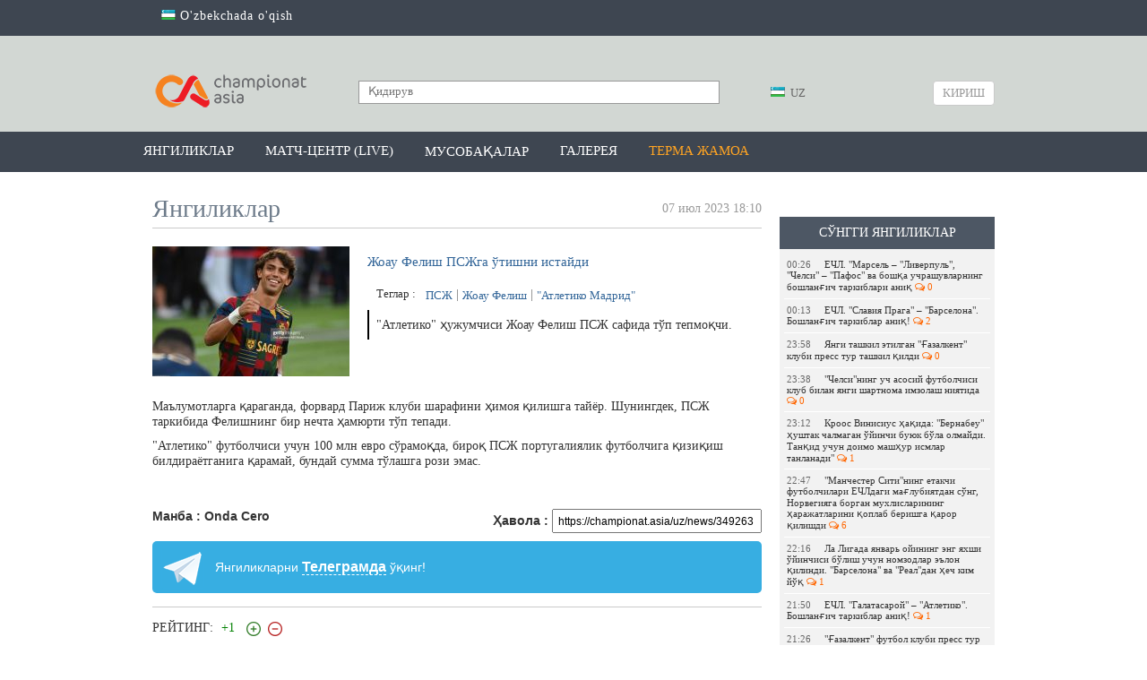

--- FILE ---
content_type: text/html; charset=UTF-8
request_url: https://championat.asia/news/joau-felish-psjga-otishni-istaydi
body_size: 54683
content:
<!DOCTYPE html>
<html lang="uz">
<head>
        <!-- Google Tag Manager -->
    <script>(function (w, d, s, l, i) {
            w[l] = w[l] || [];
            w[l].push({
                'gtm.start':
                    new Date().getTime(), event: 'gtm.js'
            });
            var f = d.getElementsByTagName(s)[0],
                j = d.createElement(s), dl = l != 'dataLayer' ? '&l=' + l : '';
            j.async = true;
            j.src =
                'https://www.googletagmanager.com/gtm.js?id=' + i + dl;
            f.parentNode.insertBefore(j, f);
        })(window, document, 'script', 'dataLayer', 'GTM-MK95GGN');</script>
    <!-- End Google Tag Manager -->

    <meta charset="UTF-8"/>

    <meta name="csrf-param" content="_csrf">
    <meta name="csrf-token" content="uFnQuDugQCc_9q8ZzVKNGXB9Kt3Di0dpDdlekuNpHaH0OJfrXNAJFGu031-eEMhRHSx-u_DRPVBVsg7W0jksjA==">
    <title>Жоау Фелиш ПСЖга ўтишни истайди / CHAMPIONAT.asia</title>
    <meta property="og:type" content="article">
<meta property="og:image" content="https://championat.asia/upload/storage/755177_680.jpg">
<meta property="og:url" content="https://championat.asia/uz/news/joau-felish-psjga-otishni-istaydi">
<meta property="og:title" content="Жоау Фелиш ПСЖга ўтишни истайди">
<meta property="og:description" content="&amp;quot;Атлетико&amp;quot; ҳужумчиси Жоау Фелиш ПСЖ сафида тўп тепмоқчи.">
<meta property="og:image:width" content="680">
<meta property="og:image:height" content="479">
<meta name="description" content="Championat.asia – энг сўнгги футбол янгиликлари, видео, фото. Марказий Осиё чемпионатлари - Ўзбекистон, Тожикистон, Қирғизистон, Қозоғистон. Жаҳон, Европа, Осиё чемпионатлари ва бошқа мусобақалар. Ўйинлар тақвими, ўйинлар шарҳи ва мусобақа жадваллари. Ўйинлардан онлайн трансляциялар, миш-мишлар, трансферлар, ўйинлар тақвими, футболчилар ҳақида маълумот, таҳлил, спортчилар интервьюси, статистика.">
<meta property="og:site_name" content="CHAMPIONAT.asia">
<link href="https://plus.google.com/+championatasianews/posts" rel="publisher">
<link href="https://championat.asia/m/" rel="alternate" media="only screen and (max-width: 640px)">
<link href="https://championat.asia/uz/" rel="alternate" hreflang="uz">
<link href="/compiled-assets/all-7ad44aeb8b67be97108a879a0f709e06.css" rel="stylesheet">
<script>
    function GoogleEvent(category, action)
        {
            if( !category || !action )
                return false;

            ga('send', 'event', category, action);
        }
        </script>
    <link rel="icon" href="/favicon.ico">
    <meta name="google-site-verification" content="CLEMWehT3JyDdapRcQqZ3eaPusBJHAYsSVEWp6nKjZE"/>
    <meta name="yandex-verification" content="512c741e6fe08bcd"/>
    <meta name="yandex-verification" content="6955cef23a06f828"/>
    <meta name="propeller" content="6c11e06bcfcb132bb3aece29fc039c8f"/>

    <script type="application/ld+json">
        {
            "@context": "http://schema.org",
            "@type": "WebSite",
            "url": "https://championat.asia/",
            "potentialAction": {
                "@type": "SearchAction",
                "target": "https://championat.asia/news/search?q={search_term_string}",
                "query-input": "required name=search_term_string"
            }
        }
    </script>

    <meta name="keywords"
          content="спорт, sport, uzbekistan, football, chempionat, osiyo, ўзбек, ўзбекистон, футбол, Олимпиада, янгиликлар,узбек, футбол, футбол 2018, офутбол лига, футбол уз, футбол 2019, футбол хабарлари, футбол янгиликлари, футбол узбекистан, осиёчемпионати, уфф, пахтакор, бунёдкор, нефтчи, насаф,агмк,гол, кубок азии по футболу 2019, asiancup 2019, навбахор, андижон, локомотив, чемпион, туры, олий лига, биринчи лига, uffuz,  futboluz, stadionuz, stduz, uff, million 2018, milyon, миллион, championatasia, kunuz, chempionatuz, championatuz, asiauz, wwwasiauz, wwwchampionat, pfl, wwwchempionat, wwwchampionatuz, asia m, wwwuz, m championat, olamsport, ўzbek, Olimpiada, yangiliklar, uzbek, futbol 2018, futbolliga, futboluz, futbol 2019, futbolxabarlari, futbolyangiliklari, futboluzbekistan, osiyochempionati, paxtakor, bunyodkor, neftchi, nasaf, osiekubogi, osiekubogi 2019, navbaxor, andijon, lokomotiv, agmk, chempion, turi, oliyliga, birinchiliga, gollar, gol, турнирная таблица, жадвал,jadval, апл, apl, ла лига, laliga, рпл, матч тв, чемпионат англия, турнирный таблица, чемпион лига, футбол куличка, soccer's, soccer,"/>

            <link rel="alternate" href="https://championat.asia/en/uzb/news/joau-felish-psjga-otishni-istaydi"
              hreflang="en"/>
                <link rel="alternate" href="https://championat.asia/ru/uzb/news/joau-felish-psjga-otishni-istaydi"
              hreflang="ru"/>
                <link rel="alternate" href="https://championat.asia/uz/uzb/news/joau-felish-psjga-otishni-istaydi"
              hreflang="uz"/>
        <script async src="https://yastatic.net/pcode/adfox/header-bidding.js"></script>
<script>
var adfoxBiddersMap = {
    "myTarget": "882791"
};
var adUnits = [{
        "code": "adfox_155196213057714940",
        "bids": [
            {
                "bidder": "myTarget",
                "params": {
                    "placementId": "409992"
                }
            }
        ]
    },{
        "code": "adfox_155118474088884696",
        "bids": [
            {
                "bidder": "myTarget",
                "params": {
                    "placementId": "410011"
                }
            }
        ]
    },{
        "code": "adfox_155066308615569900",
        "bids": [
            {
                "bidder": "myTarget",
                "params": {
                    "placementId": "1043060"
                }
            }
        ]
    },{
        "code": "adfox_155118347322736563",
        "bids": [
            {
                "bidder": "myTarget",
                "params": {
                    "placementId": "1043058"
                }
            }
        ]
    }];
var userTimeout = 600;
window.YaHeaderBiddingSettings = {
    biddersMap: adfoxBiddersMap,
    adUnits: adUnits,
    timeout: userTimeout
};
</script>
<script async src="https://yastatic.net/pcode/adfox/loader.js" crossorigin="anonymous"></script>



    
    <!-- Yandex.RTB -->
    <script>window.yaContextCb = window.yaContextCb || []</script>
    <script src="https://yandex.ru/ads/system/context.js" async></script>
</head>
<body class="alternative">
<!-- Google Tag Manager (noscript) -->
<noscript>
    <iframe src="https://www.googletagmanager.com/ns.html?id=GTM-MK95GGN"
            height="0" width="0" style="display:none;visibility:hidden"></iframe>
</noscript>
<!-- End Google Tag Manager (noscript) -->
<!-- Start Alexa Certify Javascript -->
<script type="text/javascript">
    _atrk_opts = {atrk_acct: "K0YYo1IWx8106C", domain: "championat.asia", dynamic: true};
    (function () {
        var as = document.createElement('script');
        as.type = 'text/javascript';
        as.async = true;
        as.src = "https://d31qbv1cthcecs.cloudfront.net/atrk.js";
        var s = document.getElementsByTagName('script')[0];
        s.parentNode.insertBefore(as, s);
    })();
</script>
<noscript><img src="https://d5nxst8fruw4z.cloudfront.net/atrk.gif?account=K0YYo1IWx8106C" style="display:none"
               height="1" width="1" alt=""/></noscript>
<!-- End Alexa Certify Javascript -->
<script>
    window.fbAsyncInit = function () {
        FB.init({
            appId: '850067111752390',
            autoLogAppEvents: true,
            xfbml: true,
            version: 'v19.0'
        });
        FB.AppEvents.logPageView();
        FB.AppEvents.logEvent("view-web");
    };
</script>
<script async defer crossorigin="anonymous"
        src="https://connect.facebook.net/uz_UZ/sdk.js"></script>
    <!-- Facebook Pixel Code -->
    <script>
        !function (f, b, e, v, n, t, s) {
            if (f.fbq) return;
            n = f.fbq = function () {
                n.callMethod ?
                    n.callMethod.apply(n, arguments) : n.queue.push(arguments)
            };
            if (!f._fbq) f._fbq = n;
            n.push = n;
            n.loaded = !0;
            n.version = '2.0';
            n.queue = [];
            t = b.createElement(e);
            t.async = !0;
            t.src = v;
            s = b.getElementsByTagName(e)[0];
            s.parentNode.insertBefore(t, s)
        }(window, document, 'script',
            'https://connect.facebook.net/en_US/fbevents.js');
        fbq('init', '1386515404699204');
        fbq('track', 'PageView');
    </script>
    <noscript>
        <img height="1" width="1"
             src="https://www.facebook.com/tr?id=1386515404699204&ev=PageView
&noscript=1"/>
    </noscript>
    <!-- End Facebook Pixel Code -->
    <div class="page ">
        <div class="countrySwitch">
	<div class="inner">
        <ul><li><a href="/uz/language/oz"><span class="language-sprite-uz"></span> O'zbekchada o'qish</a></li></ul>	</div>
</div>    <header>
        <div class="inner">
        <div class="banner-top">
            <!--AdFox START-->
<!--archie-->
<!--Площадка: CA desktop / * / *-->
<!--Тип баннера: Desktop / Шапка, 960х150-->
<!--Расположение: <верх страницы>-->
<div id="adfox_155066308615569900"></div>

<script>
    (function(w, n) {
    w[n] = w[n] || [];
    w[n].push({
        ownerId: 276064,
        containerId: 'adfox_155066308615569900',
        params: {
            pp: 'g',
            ps: 'dbli',
            p2: 'gguo'
        }
    });
})(window, 'adfoxAsyncParams');
</script>        </div>
        <div class="head-blocks">
            <a class="ca-logo" href="/uz" title="Championat.asia">
                <img src="/image/main/ca-logo.png" title="Championat.asia" alt="Championat.asia – футбол оламидаги энг сўнгги ва сара янгиликлар"/>
            </a>

            <form class="search" action="/uz/news/search" method="get">
                <input type="text" name="q" placeholder="Қидирув" value=""/>
                <button type="submit"></button>
            </form>

            <div class="language-switch">
	<div class="language-inner">
		<a href="javascript:;"
		   class="language-current"><span class="language-sprite-uz"></span>			&nbsp;UZ</a>

		<div class="language-dropdown">
			<ul>
				<li class="inactive"><a href="javascript:;"
				                        class="language-close"><span class="language-sprite-uz"></span>						&nbsp;UZ					</a></li>
				<li class="separator">Тилни танланг</li>

                <li><span class="language-sprite-oz"></span>&nbsp;<a href="/uz/language/oz">Ozbek</a></li>			</ul>
		</div>
	</div>
</div>            <a class="login-popup fancybox fancybox.ajax" href="/uz/login">Кириш</a>        </div>
    </div>
</header>
<div class="header-menu-container">
    <div class="header-menu">
        <div class="inner">
            <ul><li><a href="/uz">Янгиликлар</a></li>
<li><a href="/uz/game-center/calendar">Матч-центр (LIVE)</a></li>
<li class="dropdown-types"><a href="javascript:;">Мусобақалар</a></li>
<li><a href="/uz/photos">Галерея</a></li>
<li><a style="color: #ffa423" href="/uz/news/search?q=%D0%8E%D0%B7%D0%B1%D0%B5%D0%BA%D0%B8%D1%81%D1%82%D0%BE%D0%BD+%D0%9C%D0%A2%D0%96&amp;tags=1">Терма жамоа</a></li></ul>        </div>
    </div>
    <div class="dropdown-types-menu">
        <div class="dropdown-types-inner">
            <ul class="dropdown-types-list"><li><a href="/uz/game-center/country/2426"><span class="flag flag-cs1000001" title="cs1000001"></span> Ўзбекистон</a></li>
<li><a href="/uz/game-center/country/227"><span class="flag flag-ep22" title="ep22"></span> Россия</a></li>
<li><a href="/uz/game-center/country/99474"><span class="flag flag-ep11" title="ep11"></span> Халқаро</a></li></ul><ul class="dropdown-types-list"><li><a href="/uz/game-center/country/462"><span class="flag flag-ep2" title="ep2"></span> Англия</a></li>
<li><a href="/uz/game-center/country/11"><span class="flag flag-ep3" title="ep3"></span> Германия</a></li>
<li><a href="/uz/game-center/country/32"><span class="flag flag-ep8" title="ep8"></span> Испания</a></li></ul><ul class="dropdown-types-list"><li><a href="/uz/game-center/country/251"><span class="flag flag-ep4" title="ep4"></span> Италия</a></li>
<li><a href="/uz/game-center/country/17"><span class="flag flag-ep5" title="ep5"></span> Франция</a></li>
<li><a href="/uz/game-center">Бошқалар &rarr;</a></li></ul>        </div>
    </div>
</div>
<div style="padding-top: 10px; text-align: center">
<div style="max-width: 960px; margin: 0 auto">
<!--AdFox START-->
<!--archie-->
<!--Площадка: CA desktop / * / *-->
<!--Тип баннера: Desktop / Сверху, 960x100-->
<!--Расположение: <верх страницы>-->
<div id="adfox_155118347322736563"></div>

<script>
     (function(w, n) {
    w[n] = w[n] || [];
    w[n].push({
        ownerId: 276064,
        containerId: 'adfox_155118347322736563',
        params: {
            pp: 'g',
            ps: 'dbli',
            p2: 'ggup'
        }
    });
})(window, 'adfoxAsyncParams');
</script>
</div>
</div>    <div class="inner">
        <div itemscope itemtype="http://schema.org/Article" class="content">
	<div class="right-panel">
        <div style="padding-top:10px">

<!--AdFox START-->
<!--archie-->
<!--Площадка: CA desktop / * / *-->
<!--Тип баннера: Desktop / Справа, 240x400-->
<!--Расположение: <середина страницы>-->
<div id="adfox_155196213057714940"></div>
<script>
    (function(w, n) {
    w[n] = w[n] || [];
    w[n].push({
        ownerId: 276064,
        containerId: 'adfox_155196213057714940',
        params: {
            pp: 'h',
            ps: 'dbli',
            p2: 'gguq'
        }
    });
})(window, 'adfoxAsyncParams');
</script>
</div>	        <div style="height: 10px"></div>
                <div class="team-news latest-news">
    <p class="widget-head">Сўнгги янгиликлар</p>
    <div class="widget-list">
        <div class="inside"><a class="news-mini " href="/uz/news/echl-marsel-liverpul-chelsi-pafos-va-boshqa-uchrashuvlarning-boshlangich-tarkiblari-aniq">
    <span class="time">00:26</span>ЕЧЛ. &quot;Марсель – &quot;Ливерпуль&quot;, &quot;Челси&quot; – &quot;Пафос&quot; ва бошқа учрашувларнинг бошланғич таркиблари аниқ&nbsp;<span class="fa fa-comments-o fa-ca-orange">&nbsp;0</span>
</a><a class="news-mini " href="/uz/news/echl-slaviya-praga-barselona-boshlangich-tarkiblar-aniq">
    <span class="time">00:13</span>ЕЧЛ. ​&quot;Славия Прага&quot; – &quot;Барселона&quot;. Бошланғич таркиблар аниқ!&nbsp;<span class="fa fa-comments-o fa-ca-orange">&nbsp;2</span>
</a><a class="news-mini " href="/uz/news/yangi-tashkil-etilgan-gazalkent-klubi-press-tur-tashkil-qildi">
    <span class="time">23:58</span>Янги ташкил этилган &quot;Ғазалкент&quot; клуби пресс тур ташкил қилди&nbsp;<span class="fa fa-comments-o fa-ca-orange">&nbsp;0</span>
</a><a class="news-mini " href="/uz/news/chelsining-uch-asosiy-futbolchisi-klub-bilan-yangi-shartnoma-imzolash-niyatida">
    <span class="time">23:38</span>&quot;Челси&quot;нинг уч асосий футболчиси клуб билан янги шартнома имзолаш ниятида&nbsp;<span class="fa fa-comments-o fa-ca-orange">&nbsp;0</span>
</a><a class="news-mini " href="/uz/news/kroos-vinisius-haqida-bernabeu-hushtak-chalmagan-oyinchi-buyuk-bola-olmaydi-tanqid-uchun-doimo-mashhur-ismlar-tanlanadi">
    <span class="time">23:12</span>Кроос Винисиус ҳақида: &quot;Бернабеу&quot; ҳуштак чалмаган ўйинчи буюк бўла олмайди. Танқид учун доимо машҳур исмлар танланади&quot;&nbsp;<span class="fa fa-comments-o fa-ca-orange">&nbsp;1</span>
</a><a class="news-mini " href="/uz/news/manchester-sitining-etakchi-futbolchilari-echldagi-maglubiyatdan-song-norvegiyaga-borgan-muxlislarining-harajatlarini-qoplab-berishga-qaror-qilishdi">
    <span class="time">22:47</span>&quot;Манчестер Сити&quot;нинг етакчи футболчилари ЕЧЛдаги мағлубиятдан сўнг, Норвегияга борган мухлисларининг ҳаражатларини қоплаб беришга қарор қилишди&nbsp;<span class="fa fa-comments-o fa-ca-orange">&nbsp;6</span>
</a><a class="news-mini " href="/uz/news/la-ligada-yanvar-oyining-eng-yaxshi-oyinchisi-bolish-uchun-nomzodlar-elon-qilindi-barselona-va-realdan-hech-kim-yoq">
    <span class="time">22:16</span>Ла Лигада январь ойининг энг яхши ўйинчиси бўлиш учун номзодлар эълон қилинди. &quot;Барселона&quot; ва &quot;Реал&quot;дан ҳеч ким йўқ&nbsp;<span class="fa fa-comments-o fa-ca-orange">&nbsp;1</span>
</a><a class="news-mini " href="/uz/news/echl-galatasaroy-atletiko-boshlangich-tarkiblar-aniq">
    <span class="time">21:50</span>ЕЧЛ. &quot;Галатасарой&quot; – &quot;Атлетико&quot;. Бошланғич таркиблар аниқ!&nbsp;<span class="fa fa-comments-o fa-ca-orange">&nbsp;1</span>
</a><a class="news-mini " href="/uz/news/gazalkent-futbol-klubi-press-tur-tashkil-etdi">
    <span class="time">21:26</span>&quot;Ғазалкент&quot; футбол клуби пресс тур ташкил этди &nbsp;<span class="fa fa-comments-o fa-ca-orange">&nbsp;1</span>
</a><a class="news-mini " href="/uz/news/manchester-yunayted-tarixi-haqida-hujjatli-serial-suratga-olinadi">
    <span class="time">20:45</span>&quot;Манчестер Юнайтед&quot; тарихи ҳақида ҳужжатли сериал суратга олинади&nbsp;<span class="fa fa-comments-o fa-ca-orange">&nbsp;5</span>
</a><a class="news-mini " href="/uz/news/nasaf-nazorat-uchrashuvida-serbiya-klubiga-maglub-boldi">
    <span class="time">20:20</span>&quot;Насаф&quot; назорат учрашувида Сербия клубига мағлуб бўлди&nbsp;<span class="fa fa-comments-o fa-ca-orange">&nbsp;4</span>
</a><a class="news-mini " href="/uz/news/ueyn-runi-2008-yilgi-myu-hozirgi-arsenalni-tor-mor-keltirgan-bolardi">
    <span class="time">19:51</span>Уэйн Руни: &quot;2008 йилги &quot;МЮ ҳозирги &quot;Арсенал&quot;ни тор-мор келтирган бўларди&quot;&nbsp;<span class="fa fa-comments-o fa-ca-orange">&nbsp;17</span>
</a><a class="news-mini " href="/uz/news/husniddin-aliqulov-uchun-mavsum-yakunlandi">
    <span class="time">19:07</span>Ҳусниддин Алиқулов учун мавсум якунланди. Футболчи Жаҳон чемпионатида иштирок эта олмайди&nbsp;<span class="fa fa-comments-o fa-ca-orange">&nbsp;40</span>
</a><a class="news-mini " href="/uz/news/everton-uchun-katta-yoqotish-jek-grilish-3-oyga-safdan-chiqdi">
    <span class="time">18:57</span>&quot;Эвертон&quot; учун катта йўқотиш: Жек Грилиш 3 ойга сафдан чиқди&nbsp;<span class="fa fa-comments-o fa-ca-orange">&nbsp;2</span>
</a><a class="news-mini " href="/uz/news/emmanuel-peti-agar-sovrinlar-yutmoqchi-bolsangiz-sizga-bunaqa-darvozabon-kerak-emas-shevaleda-xatolar-kop">
    <span class="time">18:16</span>Эммануэль Пети: &quot;Агар совринлар ютмоқчи бўлсангиз, сизга бунақа дарвозабон керак эмас. Шевальеда хатолар кўп&quot;&nbsp;<span class="fa fa-comments-o fa-ca-orange">&nbsp;1</span>
</a></div>
        <div class="change-team">
            <a href="/uz">яна янгиликлар</a>
        </div>
    </div>
</div>	</div>
	<h2 class="page-title">
		<span class="hide" itemprop="headline">Жоау Фелиш ПСЖга ўтишни истайди</span>
		<span class="hide" itemprop="dateModified" content="2023-07-07T18:10:02+05:00"></span>
		<div itemprop="datePublished" content="2023-07-07T18:10:00+05:00"
				class="date-added">07 июл 2023 18:10</div>
        Янгиликлар	</h2>
	<div class="news-list">

		<div class="news-list-item news-view">
			<div class="news-summary-block">
				<a class="hide" itemprop="mainEntityOfPage" href="https://championat.asia/"></a>
				<img src="https://championat.asia/upload/storage/755177_original.jpg" itemprop="image" class="hide" />
				<img src="/upload/storage/755177_220.jpg"/>
				<h1 itemprop="name" class="main-link">Жоау Фелиш ПСЖга ўтишни истайди</h1>

                <div class="tags">
    Теглар&nbsp;:&nbsp;
    <a href="/uz/news/search?q=++%D0%9F%D0%A1%D0%96&amp;tags=1">  ПСЖ</a><a href="/uz/news/search?q=+%D0%96%D0%BE%D0%B0%D1%83+%D0%A4%D0%B5%D0%BB%D0%B8%D1%88&amp;tags=1"> Жоау Фелиш</a><a href="/uz/news/search?q=%22%D0%90%D1%82%D0%BB%D0%B5%D1%82%D0%B8%D0%BA%D0%BE+%D0%9C%D0%B0%D0%B4%D1%80%D0%B8%D0%B4%22&amp;tags=1">"Атлетико Мадрид"</a></div>
				<div class="summary" itemprop="articleBody">"Атлетико" ҳужумчиси Жоау Фелиш ПСЖ сафида тўп тепмоқчи.</div>
			</div>
			<div
					class="news-description-block"><div class="news-description">
        <div class="details" itemprop="articleBody">
        <p>Маълумотларга қараганда, форвард Париж клуби шарафини ҳимоя қилишга тайёр. Шунингдек, ПСЖ таркибида Фелишнинг бир нечта ҳамюрти тўп тепади.</p><p>&quot;Атлетико&quot; футболчиси учун 100 млн евро сўрамоқда, бироқ ПСЖ португалиялик футболчига қизиқиш билдираётганига қарамай, бундай сумма тўлашга рози эмас.</p>    </div>
        <div class="source-link">
        <div class="link">
            Ҳавола            : <input type="text" name="x-link" value="https://championat.asia/uz/news/349263" readonly="">        </div>
                    <div class="source">Манба                : Onda Cero</div>
                <div class="telegram-link">Янгиликларни <a href="https://telegram.me/championatasia" target="_blank" onclick="GoogleEvent(&#039;Social&#039;, &#039;Telegram&#039;);">Телеграмда</a> ўқинг!</div>    </div>
    <div class="rating">
    Рейтинг: <span class="error-message hide"></span>
    <span class="count positive">+1</span>&nbsp;
    <a class="fancybox fancybox.ajax plus" href="/uz/login" title="Рейтинг +"></a>&nbsp;
    <a class="fancybox fancybox.ajax minus" href="/uz/login" title="Рейтинг -"></a></div>    <div class="share-box" id="shareBoxWidget0" data-url="https%3A%2F%2Fchampionat.asia%2Fuz%2Fnews%2F349263">
    <div class="buttons">
                        <span class="facebook">
                    <a class="facebook" href="https://www.facebook.com/sharer.php?u=https%3A%2F%2Fchampionat.asia%2Fuz%2Fnews%2F349263&amp;t=%D0%96%D0%BE%D0%B0%D1%83+%D0%A4%D0%B5%D0%BB%D0%B8%D1%88+%D0%9F%D0%A1%D0%96%D0%B3%D0%B0+%D1%9E%D1%82%D0%B8%D1%88%D0%BD%D0%B8+%D0%B8%D1%81%D1%82%D0%B0%D0%B9%D0%B4%D0%B8" title="Facebook бўлишиш" target="_blank"></a>&nbsp;&nbsp;&nbsp;
                </span>
                            <span class="twitter">
                    <a class="twitter" href="http://twitter.com/intent/tweet?url=https%3A%2F%2Fchampionat.asia%2Fuz%2Fnews%2F349263&amp;text=%D0%96%D0%BE%D0%B0%D1%83+%D0%A4%D0%B5%D0%BB%D0%B8%D1%88+%D0%9F%D0%A1%D0%96%D0%B3%D0%B0+%D1%9E%D1%82%D0%B8%D1%88%D0%BD%D0%B8+%D0%B8%D1%81%D1%82%D0%B0%D0%B9%D0%B4%D0%B8" title="Twitter да чоп этиш" target="_blank"></a>&nbsp;&nbsp;&nbsp;
                </span>
                            <span class="vkontakte">
                    <a class="vkontakte" href="http://vkontakte.ru/share.php?url=https%3A%2F%2Fchampionat.asia%2Fuz%2Fnews%2F349263" title="Вконтакте да бўлишиш" target="_blank"></a>&nbsp;&nbsp;&nbsp;
                </span>
                            <span class="odnoklassniki">
                    <a class="odnoklassniki" href="http://odnoklassniki.ru/dk?st.cmd=addShare&amp;st._surl=https%3A%2F%2Fchampionat.asia%2Fuz%2Fnews%2F349263&amp;title=%D0%96%D0%BE%D0%B0%D1%83+%D0%A4%D0%B5%D0%BB%D0%B8%D1%88+%D0%9F%D0%A1%D0%96%D0%B3%D0%B0+%D1%9E%D1%82%D0%B8%D1%88%D0%BD%D0%B8+%D0%B8%D1%81%D1%82%D0%B0%D0%B9%D0%B4%D0%B8" title="Одноклассники да бўлишиш" target="_blank"></a>&nbsp;&nbsp;&nbsp;
                </span>
                </div>
    <div class="notice">
        Бу хабар билан бўлишинг:    </div>
</div>    <div class="similar-news">
    <h3 class="header">Ўхшаш янгиликлар</h3>
                <div class="similar-news-item">
                <div class="item-date">23:12</div>
                <a href="/uz/news/kroos-vinisius-haqida-bernabeu-hushtak-chalmagan-oyinchi-buyuk-bola-olmaydi-tanqid-uchun-doimo-mashhur-ismlar-tanlanadi">Кроос Винисиус ҳақида: &quot;Бернабеу&quot; ҳуштак чалмаган ўйинчи буюк бўла олмайди. Танқид учун доимо машҳур исмлар танланади&quot;</a>&nbsp;&nbsp;<span class="fa fa-comments-o fa-ca-orange">&nbsp;1</span>
            </div>
                <div class="similar-news-item">
                <div class="item-date">21:50</div>
                <a href="/uz/news/echl-galatasaroy-atletiko-boshlangich-tarkiblar-aniq">ЕЧЛ. &quot;Галатасарой&quot; – &quot;Атлетико&quot;. Бошланғич таркиблар аниқ!</a>&nbsp;&nbsp;<span class="fa fa-comments-o fa-ca-orange">&nbsp;1</span>
            </div>
                <div class="similar-news-item">
                <div class="item-date">18:16</div>
                <a href="/uz/news/emmanuel-peti-agar-sovrinlar-yutmoqchi-bolsangiz-sizga-bunaqa-darvozabon-kerak-emas-shevaleda-xatolar-kop">Эммануэль Пети: &quot;Агар совринлар ютмоқчи бўлсангиз, сизга бунақа дарвозабон керак эмас. Шевальеда хатолар кўп&quot;</a>&nbsp;&nbsp;<span class="fa fa-comments-o fa-ca-orange">&nbsp;1</span>
            </div>
                <div class="similar-news-item">
                <div class="item-date">15:40</div>
                <a href="/uz/news/shok-psj-yulduzi-odam-savdosida-ayblanmoqda">ШОК! ПСЖ юлдузи одам савдосида айбланмоқда</a>&nbsp;&nbsp;<span class="fa fa-comments-o fa-ca-orange">&nbsp;3</span>
            </div>
                <div class="similar-news-item">
                <div class="item-date">14:15</div>
                <a href="/uz/news/garet-beyl-realda-murabbiy-emas-menejer-bolish-kerak-u-erda-taktika-emas-oyinchilarning-egosini-boshqarish-muhim">Гарет Бэйл: &quot;Реал&quot;да мураббий эмас, менежер бўлиш керак. У ерда тактика эмас, ўйинчиларнинг &quot;эго&quot;сини бошқариш муҳим&quot;</a>&nbsp;&nbsp;<span class="fa fa-comments-o fa-ca-orange">&nbsp;13</span>
            </div>
                <div class="similar-news-item">
                <div class="item-date">13:35</div>
                <a href="/uz/news/franko-mastantuono-men-messi-emasman-va-hech-qachon-u-bolmayman-lekin-real-tarixidagi-eng-yomon-transfer-ham-emasman">Франко Мастантуоно: &quot;Мен Месси эмасман ва ҳеч қачон у бўлмайман, лекин &quot;Реал&quot; тарихидаги энг ёмон трансфер ҳам эмасман&quot;</a>&nbsp;&nbsp;<span class="fa fa-comments-o fa-ca-orange">&nbsp;23</span>
            </div>
                <div class="similar-news-item">
                <div class="item-date">03:15</div>
                <a href="/uz/news/echl-tottenxem-borussiya-d-sporting-psj-va-boshqa-uchrashuvlar-davom-etmoqda-onlayn-hisob">ЕЧЛ. ПСЖ ютқазди, &quot;Тоттенхэм&quot; &quot;Боруссия&quot; устидан ғалаба қозонди ва бошқа натижалар</a>&nbsp;&nbsp;<span class="fa fa-comments-o fa-ca-orange">&nbsp;4</span>
            </div>
    </div>        <div style="padding-bottom: 20px">
<!--AdFox START-->
<!--archie-->
<!--Площадка: CA desktop / * / *-->
<!--Тип баннера: Desktop / Внутри новости-->
<!--Расположение: <середина страницы>-->
<div id="adfox_155118474088884696"></div>

<script>
    (function(w, n) {
    w[n] = w[n] || [];
    w[n].push({
        ownerId: 276064,
        containerId: 'adfox_155118474088884696',
        params: {
            pp: 'h',
            ps: 'dbli',
            p2: 'gguu'
        }
    });
})(window, 'adfoxAsyncParams');
</script>
</div>            <div class="comments-ajax-content">
        <div class="comments" data-page="1" data-sort="rating" data-sortparam=""
         data-lastitem="" data-item="349263"
         data-type="news">
        <p
            class="block-head">Фикрлар</p>        <div class="comments-list">
    <div class="no-comments sign-in-notice">
    Фикр қолдириш ва уларни ўқиш учун <a class="fancybox fancybox.ajax" href="/uz/login">авторизациядан</a> ўтинг</div><div class="comment-switch hide">
    <a class="to-rating active" href="javascript:;" data-chat="0" data-type="rating" data-item="349263" data-itemtype="news">Энг яхшилар</a>    <a class="to-latest" href="javascript:;" data-chat="0" data-type="latest" data-item="349263" data-itemtype="news">Охирги</a>    <a class="to-first" href="javascript:;" data-chat="0" data-type="first" data-item="349263" data-itemtype="news">Биринчи</a>    </div></div>    </div>
</div></div></div>
		</div>
		<span class="hide" itemprop="publisher" itemscope itemtype="http://schema.org/Organization">
			<span itemprop="name">championat.asia</span>
			<span itemprop="logo" itemscope itemtype="https://schema.org/ImageObject">
				<img itemprop="url" src="https://championat.asia/image/logo-amp.png" alt="AMP Logo">
                   <meta itemprop="width" content="247">
                   <meta itemprop="height" content="60">
			</span>
		</span>
		<span class="hide" itemprop="author" itemscope itemtype="http://schema.org/Person">
			<span itemprop="name">championat.asia</span>
		</span>
	</div>
    <a class="go-back" href="/uz">&lt;&nbsp;сўнгги янгиликларни кўриш</a></div>    </div>
    <div class="best-weekly">
    <div class="inner">
        <p class="heading">Энг яхшилар</p>

        <div class="list">
                            <div class="news-item">
                    <a href="/uz/news/real-sosedad-barselona-tarkiblar-malum-3">
                    <img src="/upload/storage/843209_220.jpg" alt="Ла Лига. &quot;Барселона&quot; меҳмонда &quot;Реал Сосьедад&quot;га мағлуб бўлди"/>
                    Ла Лига. &quot;Барселона&quot; меҳмонда &quot;Реал Сосьедад&quot;га мағлуб бўлди</a>
                </div>
                            <div class="news-item">
                    <a href="/uz/news/nani-ronalduning-1000-ta-gol-urishi-oson-u-buning-uchun-kerak-bolsa-eng-kuchsiz-ligaga-ketadi-unga-hujjatlashtirilgan-1000-ta-gol-kerak-pele-va-romario-kabi-urilgan-emas">
                    <img src="/upload/storage/843172_220.jpg" alt="Нани: &quot;Роналдунинг 1000 та гол уриши осон. У бунинг учун керак бўлса энг кучсиз лигага кетади. Унга ҳужжатлаштирилган 1000 та гол керак - Пеле ва Ромарио каби урилган эмас”"/>
                    Нани: &quot;Роналдунинг 1000 та гол уриши осон. У бунинг учун керак бўлса энг кучсиз лигага кетади. Унга ҳужжатлаштирилган 1000 та гол керак - Пеле ва Ромарио каби урилган эмас”</a>
                </div>
                            <div class="news-item">
                    <a href="/uz/news/echl-budyo-glimt-manchester-siti-abduqodir-husanov-asosiy-tarkibda">
                    <img src="/upload/storage/843369_220.jpg" alt="ЕЧЛ. &quot;Будё Глимт&quot; ўз уйида &quot;Манчестер Сити&quot;ни ишончли тарзда мағлубиятга учратди. Ҳусанов тўлиқ ўйнади"/>
                    ЕЧЛ. &quot;Будё Глимт&quot; ўз уйида &quot;Манчестер Сити&quot;ни ишончли тарзда мағлубиятга учратди. Ҳусанов тўлиқ ўйнади</a>
                </div>
                            <div class="news-item">
                    <a href="/uz/news/ravshan-haydarov-oyin-boyicha-hech-qanday-uyaladigan-joyimiz-yoq">
                    <img src="/upload/storage/843158_220.jpg" alt="Равшан Ҳайдаров: &quot;Ўйин бўйича ҳеч қандай уяладиган жойимиз йўқ&quot;"/>
                    Равшан Ҳайдаров: &quot;Ўйин бўйича ҳеч қандай уяладиган жойимиз йўқ&quot;</a>
                </div>
                    </div>
    </div>
</div>    <div class="footer-guard"></div>
</div>
<div class="footer">
        <div class="inner">
        <span class="agerestrict" title="16+ rated contents"></span>
        <div class="social-networks">
            <div class="text">Биз ижтимоий тармоқларда::</div>
                <div class="links" style="padding-top:8px">
                    <a class="telegram" href="https://telegram.me/championatasia" rel="nofollow" target="_blank"><span class="fa fa-telegram fa-3x"></span><br/>Telegram</a>                    <a class="facebook" href="https://www.facebook.com/championat.asia" rel="nofollow" target="_blank"><span class="fa fa-facebook fa-3x"></span><br/>Facebook</a>                    <a class="twitter" href="https://twitter.com/championatasia" rel="nofollow" target="_blank"><span class="fa fa-twitter fa-3x"></span><br/>Twitter</a>                                        <a href="https://www.youtube.com/channel/UCZM-BXS5DOWUWDDwoS22_qw" rel="nofollow" target="_blank"><span class="fa fa-youtube-play fa-3x" style="color: #ff0000"></span><br/>YouTube</a>                    <a class="instagram" href="https://www.instagram.com/championat.asia/" rel="nofollow" target="_blank"><span class="fa fa-instagram fa-3x"></span><br/>Instagram</a>                </div>
                        </div>
        <div class="copyrights-and-links">
            <div class="copyrights" alt="https://championat.asia">
                CHAMPIONAT.asia                &copy; 2026            </div>
            <div class="links" style="padding-top: 50px">
                <a href="/uz/page/privacy">Privacy Policy</a>                <span class="separator">|</span>
                <a href="/uz/page/terms">Фойдаланувчи шартномаси</a>                <span class="separator">|</span>
                <a href="/uz/page/contacts">Сайтда реклама</a>            </div>
        </div>
    </div>
</div>
<script src="/compiled-assets/all-2013437d89277d36f0720f32851952bd.js"></script>
<script src="/assets/10810fd6/jquery.mousewheel.min.js"></script>
<script>jQuery(function ($) {
shareInit($("#shareBoxWidget0"))
jQuery('a.fancybox').fancybox({"maxWidth":"90%","maxHeight":"90%","playSpeed":7000,"padding":0,"fitToView":false,"autoSize":true,"closeClick":false,"openEffect":"elastic","closeEffect":"elastic","prevEffect":"elastic","nextEffect":"elastic","closeBtn":true,"openOpacity":true});
            $('textarea').autoResize();
            $( document ).ajaxComplete(function() {
                $('textarea').autoResize();
            });

            $('body').on('click', 'a.open-form.active', function(){
                var parent = $(this).parents('.comment-answer-form');
                var form = $('form', parent);
                var textarea = $('textarea', form);
                form.toggle();
                if( textarea.val() == '' )
                    textarea.height(20);
                return false;
            });

            $('body').on('click', 'div.for-comment a.for', function(){
                if( $(this).hasClass('active') ) {
                    $(this).parent().find('.for-comment-text').hide();
                    $(this).removeClass('active');
                } else {
                    $(this).parent().find('.for-comment-text').show();
                    $(this).addClass('active');
                }
                return false;
            });

            $('body').on('click', 'button.send-comment', function(){
                var parent = $(this).parents('form');
                var input = $('textarea', parent);
                if( input.val() != '' )
                {
                    commentSendRequest(input);
                }
                return false;
            });
            $('body').on('keypress', 'form.answer-form textarea', function(e){
                if( !e.ctrlKey && e.keyCode == 13 && $(this).val() != '' )
                {
                    commentSendRequest($(this));
                }
                else if (e.ctrlKey && (e.keyCode == 13 || e.keyCode == 10))
                {
                    var content = this.value;
                    var caret = getCaret(this);
                    this.value = content.substring(0,caret)+
                                 "\n"+content.substring(caret,content.length);
                    e.stopPropagation();
                }
                if( e.keyCode == 13 || e.keyCode == 10 ) {
                    return false;
                }
            });

            function commentSendRequest(input)
		    {
		        var form = input.parent('form');
		        var text = input.val();
		        var parent = input.parents('div.comments');
		        var container = parent.find('div.comments-container');
		        var sort = parent.attr('data-sort');
		        var lastitem = parent.attr('data-lastitem');
		        $('button.send-comment', form).hide();
		        input.attr('disabled', 'disabled');
		        $.ajax({
                    type: 'POST',
                    url: form.attr('action'),
                    data: { text: text, last: lastitem, sort: sort, _csrf: 'uFnQuDugQCc_9q8ZzVKNGXB9Kt3Di0dpDdlekuNpHaH0OJfrXNAJFGu031-eEMhRHSx-u_DRPVBVsg7W0jksjA==' },
                    dataType: 'json',
                    complete: function() {
                        input.removeAttr('disabled');
                        $('button.send-comment', form).show();
                    },
                    error: function(e){
                        alert('ERROR');
                    },
                    success: function(data){
                        if( data.status == 'append' )
                        {
                            container.prepend(data.html);
                            input.val('');
                            input.parent().hide();
                            var counter = parent.find('span.sizeTotal');
                            counter.html(parseInt(counter.html())+1);
                        }
                        if( data.status == 'ok' )
                        {
                            parent.find('div.comment-switch').show();
                            parent.find('div.comment-switch').find('a.to-latest').click();
                        }
                        if( data.status == 'ok' || data.status == 'append' ) {
                            $('textarea.update-counter').attr('placeholder', data.left);
                        }
                        if( data.status == 'alert' ) {
                            alert(data.message);
                        }
                        if( data.status == 'setphone' ) {
                            $('#set-phone').click();
                        }
                        if( data.status == 'limit' ) {
                            $('#buy-limit').click();
                        }
                    }
                });
		        return false;
		    }

            function getCaret(el) {
              if (el.selectionStart) {
                 return el.selectionStart;
              } else if (document.selection) {
                 el.focus();

               var r = document.selection.createRange();
               if (r == null) {
                return 0;
               }

                var re = el.createTextRange(),
                rc = re.duplicate();
                re.moveToBookmark(r.getBookmark());
                rc.setEndPoint('EndToStart', re);

                return rc.text.length;
              }
              return 0;
            }            $('body').on('click', 'div.comment-switch a', function(){
                var ele = $(this);
                var parent = $(this).parents('div.comment-switch');
                var ajaxContainer = ele.parents('div.comments-ajax-content');
                var type = ele.attr('data-type');
                var item = ele.attr('data-item');
                var itemtype = ele.attr('data-itemtype');
                var chat = ele.attr('data-chat');

                $.ajax({
                    type: 'GET',
                    url: '/uz/news/list-comments',
                    data: {id: item, type: itemtype, sort: type, asChat: chat},
                    success: function(data){
                        //FB.AppEvents.logEvent("comments-sort-by-" + type);
                        if( !ajaxContainer.length )
                            ajaxContainer = $('#ajax-container');
                        ajaxContainer.html(data);
                        var target = ajaxContainer.find('div.comments-list');
                        //var target = $('div.comment-item', parent).last();
                        //$("html, body").animate({ scrollTop: target.offset().top - ($(window).height()-target.outerHeight())}, 1000);
                    },
                    dataType: 'html',
                    //complete: function(){}
                });
                
                return false;
            });

            $('body').on('click', 'a.show-previous', function(){
                var ele = $(this);
                var parent = $(this).parents('div.comments');
                var sort = parent.attr('data-sort');
                var page = parent.attr('data-page');
                var sortparam = parent.attr('data-sortparam');
                var type = parent.attr('data-type');
                var item = parent.attr('data-item');

                ele.addClass('loading-right');

                $.ajax({
                    type: 'GET',
                    url: '/uz/news/comments-load-list',
                    data: { action: 'load', type: type, item: item, sort: sort, page: page, sortparam: sortparam },
                    dataType: 'json',
                    error: function(e){
                        alert('ERROR');
                    },
                    success: function(data){
                        //FB.AppEvents.logEvent("comments-show-prev-" + sort);
                        if( data.status == 'ok' ) {
                            $('.comments-container', parent).append(data.html);
                            if( !data.hasMore ) {
                                $('.comments-stats', parent).hide();
                            } else {
                                parent.attr('data-page', data.nextPage);
                                var count = parseInt($('.sizeCounter', parent).html());
                                $('.sizeCounter', parent).html(count + data.count);
                                parent.attr('data-sortparam', data.sortparam);
                            }
                        }
                    },
                    complete: function(){ ele.removeClass('loading-right'); }
                });
                
                return false;
            });    $(document).on('click', 'a.complaints.dropdown', function(){
        var ele = $(this);
        var itemId = ele.attr('data-id');
        var position = ele.position();
        var dropdown = $('div#complaints-drop');
        dropdown.attr('data-item', itemId);
        dropdown.css({ top: position.top, left: position.left + ele.width() - dropdown.width()}).show();
        return false;
    });

    $(document).on('click', 'a.send-complaint', function(){
        var ele = $(this);
        var itemType = ele.attr('data-type');
        var itemId = $('#complaints-drop').attr('data-item');
        $('div.complain-answer', $('#caf-' + itemId)).hide();

        $.ajax({
            type: 'POST',
            url: '/uz/complaint/send',
            data: {id: itemId, type: itemType},
            success: function(data){
                if( data.status == 'ok' ) {
                    $('div.complain-answer', $('#caf-' + itemId)).show();
                }
            },
            error: function(){
                alert('error');
            },
            dataType: 'json',
            complete: function(){
                $('#complaints-drop').hide();
            }
        });
        return false;
    });

    $(document).on('mouseleave', 'div.complaints-list', function(){ $(this).hide(); });

    $(document).on('click', 'a.unhide-comment', function(){
        var parent = $(this).parents('div.show-comment');
        $('div.hidden-comment', parent).show();
        $('div.unhide-tools').hide();
        return false;
    });
                $('body').on('click', 'div.rating a.active', function(){
                    var ele = $(this);
                    var parent = ele.parent();
                    var type = ele.attr('data-type');
                    var itemtype = ele.attr('data-itemtype');
                    var id = ele.attr('data-item');

                    $.ajax({
                        type: 'GET',
                        url: '/uz/news/rating',
                        data: { action: type, type: itemtype, id: id },
                        dataType: 'json',
                        error: function(e){
                            alert('ERROR');
                        },
                        success: function(data){
                            if( data.status == 'ok' ) {
                                $('span.count', parent).removeClass('negative positive').addClass(data.class).html(data.rating);
                            } else if( data.status == 'error' ) {
                                $('span.error-message', parent).html(data.message).show().fadeOut(2000);
                            }
                        }
                    });
                    return false;
                });
            $('body').on('click', 'div.link input', function(){
               $(this).select();
            });
                $('body').on('click', 'div.news-list a.load-item', function(){
                    var ele = $(this);
                    var parent = ele.parents('div.news-list-item');
                    if( ele.hasClass('active') ) {
                        parent.find('div.news-description-block').hide();
                        ele.removeClass('active').html('янгиликни кўрсатиш');
                    } else if( ele.hasClass('loaded') ) {
                        parent.find('div.news-description-block').show();
                        ele.addClass('active').html('янгиликни яшириш');
                    } else {
                        var item = ele.attr('data-item');

                        ele.addClass('loading-right');

                        $.ajax({
                            type: 'GET',
                            url: '/uz/news/details',
                            data: {id: item },
                            success: function(data){
                                
                                parent.find('div.news-description-block').html(data).show();
                                ele.addClass('active').addClass('loaded').html('янгиликни яшириш');
                                shareInit(parent);

                                GoogleEvent('News', 'load-description');
                            },
                            dataType: 'html',
                            complete: function(){ele.removeClass('loading-right');}
                        });
                    }
                    return false;
                });
        $('body').on('click', 'input.checkAll', function(){
            var ele = $(this);
            var type = ele.attr('data-type');
            var parent = ele.parents('div.settings-group');
            ele.attr('checked', 'checked');
            $('input.' + type, parent).removeAttr('checked');
        });

        $('body').on('click', 'input.unCheckAll', function(){
            var ele = $(this);
            var parent = ele.parents('div.settings-group');
            $('input.checkAll', parent).removeAttr('checked');
        });

        function applyTips()
        {
            $('span.tip').each(function() {
                if( !$(this).is('[aria-describedby]') )
                 $(this).qtip({
                     content: {
                         text: $(this).next('.tiptext')
                     }
                 });
            });
        }

        applyTips();

        $( document ).ajaxComplete(function() {
          applyTips();
          $.fancybox.update();
        });

        var hash = window.location.hash.substring(1);
        if( hash && hash == 'login' ) {
            $('a.login-popup').click();
        }
    $('div.slick-slider').slick({
      infinite: true,
      speed: 300,
      slidesToShow: 1,
      slidesToScroll: 1,
      autoplay: true,
      autoplaySpeed: 7000,
      centerMode: false,
      variableWidth: false,
      arrows: false,
      dots: true,
      infinite: true,
      customPaging:function(a,b){return'&bull;'}
    });
                $('a.language-current').click(function(){
                    $(this).next().toggle();
                    return false;
                });
                $('a.language-close').click(function(){
                    $(this).parents('.language-dropdown').hide();
                    return false;
                });
                $('div.language-dropdown').mouseleave(function(){
                    $(this).hide();
                });
    function fixMenu() {
        var ele = $('div.header-menu');
        if ( $(window).scrollTop() > ($('header').height()+$('div.countrySwitch').height())-5 ) {
            ele.addClass('fixed');
            $('.dropdown-types-menu').addClass('fixed');
        }
        else
        {
            ele.removeClass('fixed');
            $('.dropdown-types-menu').removeClass('fixed');
        }
    }
    $(window).scroll(fixMenu);
    fixMenu();

    $('li.dropdown-types a').click(function(){
        $('div.dropdown-types-menu').slideToggle();
        return false;
    });
});</script><div style="height: 0px;display: none;">
	<!-- Yandex.Metrika informer -->
	<a href="https://metrika.yandex.ru/stat/?id=23486011&amp;from=informer"
	   target="_blank" rel="nofollow"><img src="https://informer.yandex.ru/informer/23486011/3_1_FFFFFFFF_EFEFEFFF_0_pageviews"
	                                       style="width:88px; height:31px; border:0;" alt="Яндекс.Метрика" title="Яндекс.Метрика: данные за сегодня (просмотры, визиты и уникальные посетители)" class="ym-advanced-informer" data-cid="23486011" data-lang="ru" /></a>
	<!-- /Yandex.Metrika informer -->

    	    <!-- Yandex.Metrika counter -->
	    <script type="text/javascript" >
		    (function(m,e,t,r,i,k,a){m[i]=m[i]||function(){(m[i].a=m[i].a||[]).push(arguments)};
			    m[i].l=1*new Date();k=e.createElement(t),a=e.getElementsByTagName(t)[0],k.async=1,k.src=r,a.parentNode.insertBefore(k,a)})
		    (window, document, "script", "https://mc.yandex.ru/metrika/tag.js", "ym");

		    ym(54269124, "init", {
			    clickmap:true,
			    trackLinks:true,
			    accurateTrackBounce:true,
			    webvisor:true
		    });
	    </script>
	    <noscript><div><img src="https://mc.yandex.ru/watch/54269124" style="position:absolute; left:-9999px;" alt="" /></div></noscript>
	    <!-- /Yandex.Metrika counter -->
    
	</div>

</body>
</html>


--- FILE ---
content_type: application/javascript
request_url: https://championat.asia/compiled-assets/all-2013437d89277d36f0720f32851952bd.js
body_size: 277620
content:
/*
 Copyright (c) 2008 Yii Software LLC
 @license http://www.yiiframework.com/license/
 @author Qiang Xue <qiang.xue@gmail.com>
 @since 2.0
*/
(function(b,g){"object"===typeof module&&"object"===typeof module.exports?module.exports=b.document?g(b,!0):function(d){if(!d.document)throw Error("jQuery requires a window with a document");return g(d)}:g(b)})("undefined"!==typeof window?window:this,function(b,g){function d(e){var p=!!e&&"length"in e&&e.length,a=l.type(e);return"function"===a||l.isWindow(e)?!1:"array"===a||0===p||"number"===typeof p&&0<p&&p-1 in e}function f(e,p,a){if(l.isFunction(p))return l.grep(e,function(e,c){return!!p.call(e,
c,e)!==a});if(p.nodeType)return l.grep(e,function(e){return e===p!==a});if("string"===typeof p){if(Ka.test(p))return l.filter(p,e,a);p=l.filter(p,e)}return l.grep(e,function(e){return-1<R.call(p,e)!==a})}function h(e,p){for(;(e=e[p])&&1!==e.nodeType;);return e}function n(e){var p={};l.each(e.match(la)||[],function(e,a){p[a]=!0});return p}function m(){D.removeEventListener("DOMContentLoaded",m);b.removeEventListener("load",m);l.ready()}function a(){this.expando=l.expando+a.uid++}function c(e,p,a){if(void 0===
a&&1===e.nodeType)if(a="data-"+p.replace(Wa,"-$&").toLowerCase(),a=e.getAttribute(a),"string"===typeof a){try{a="true"===a?!0:"false"===a?!1:"null"===a?null:+a+""===a?+a:qb.test(a)?l.parseJSON(a):a}catch(c){}Z.set(e,p,a)}else a=void 0;return a}function k(e,p,a,c){var d,b=1,k=20,f=c?function(){return c.cur()}:function(){return l.css(e,p,"")},h=f(),g=a&&a[3]||(l.cssNumber[p]?"":"px"),m=(l.cssNumber[p]||"px"!==g&&+h)&&ya.exec(l.css(e,p));if(m&&m[3]!==g){g=g||m[3];a=a||[];m=+h||1;do b=b||".5",m/=b,l.style(e,
p,m+g);while(b!==(b=f()/h)&&1!==b&&--k)}a&&(m=+m||+h||0,d=a[1]?m+(a[1]+1)*a[2]:+a[2],c&&(c.unit=g,c.start=m,c.end=d));return d}function q(e,p){var a="undefined"!==typeof e.getElementsByTagName?e.getElementsByTagName(p||"*"):"undefined"!==typeof e.querySelectorAll?e.querySelectorAll(p||"*"):[];return void 0===p||p&&l.nodeName(e,p)?l.merge([e],a):a}function y(e,p){for(var a=0,c=e.length;a<c;a++)K.set(e[a],"globalEval",!p||K.get(p[a],"globalEval"))}function t(e,p,a,c,d){for(var b,k,f,h=p.createDocumentFragment(),
g=[],m=0,n=e.length;m<n;m++)if((b=e[m])||0===b)if("object"===l.type(b))l.merge(g,b.nodeType?[b]:b);else if(sb.test(b)){k=k||h.appendChild(p.createElement("div"));f=(Xa.exec(b)||["",""])[1].toLowerCase();f=ka[f]||ka._default;k.innerHTML=f[1]+l.htmlPrefilter(b)+f[2];for(f=f[0];f--;)k=k.lastChild;l.merge(g,k.childNodes);k=h.firstChild;k.textContent=""}else g.push(p.createTextNode(b));h.textContent="";for(m=0;b=g[m++];)if(c&&-1<l.inArray(b,c))d&&d.push(b);else if(e=l.contains(b.ownerDocument,b),k=q(h.appendChild(b),
"script"),e&&y(k),a)for(f=0;b=k[f++];)Ya.test(b.type||"")&&a.push(b);return h}function u(){return!0}function x(){return!1}function C(){try{return D.activeElement}catch(e){}}function r(e,p,a,c,b,d){var k,f;if("object"===typeof p){"string"!==typeof a&&(c=c||a,a=void 0);for(f in p)r(e,f,a,c,p[f],d);return e}null==c&&null==b?(b=a,c=a=void 0):null==b&&("string"===typeof a?(b=c,c=void 0):(b=c,c=a,a=void 0));if(!1===b)b=x;else if(!b)return e;1===d&&(k=b,b=function(e){l().off(e);return k.apply(this,arguments)},
b.guid=k.guid||(k.guid=l.guid++));return e.each(function(){l.event.add(this,p,b,c,a)})}function F(e,p){return l.nodeName(e,"table")&&l.nodeName(11!==p.nodeType?p:p.firstChild,"tr")?e.getElementsByTagName("tbody")[0]||e.appendChild(e.ownerDocument.createElement("tbody")):e}function I(e){e.type=(null!==e.getAttribute("type"))+"/"+e.type;return e}function A(e){var p=tb.exec(e.type);p?e.type=p[1]:e.removeAttribute("type");return e}function O(e,p){var a,c,b,d;if(1===p.nodeType){if(K.hasData(e)&&(d=K.access(e),
a=K.set(p,d),d=d.events))for(b in delete a.handle,a.events={},d)for(a=0,c=d[b].length;a<c;a++)l.event.add(p,b,d[b][a]);Z.hasData(e)&&(b=Z.access(e),b=l.extend({},b),Z.set(p,b))}}function J(e,p,a,c){p=L.apply([],p);var b,d,k,f,h=0,g=e.length,m=g-1,n=p[0],B=l.isFunction(n);if(B||1<g&&"string"===typeof n&&!P.checkClone&&ub.test(n))return e.each(function(b){var d=e.eq(b);B&&(p[0]=n.call(this,b,d.html()));J(d,p,a,c)});if(g&&(b=t(p,e[0].ownerDocument,!1,e,c),d=b.firstChild,1===b.childNodes.length&&(b=d),
d||c)){d=l.map(q(b,"script"),I);for(k=d.length;h<g;h++)f=b,h!==m&&(f=l.clone(f,!0,!0),k&&l.merge(d,q(f,"script"))),a.call(e[h],f,h);if(k)for(b=d[d.length-1].ownerDocument,l.map(d,A),h=0;h<k;h++)f=d[h],Ya.test(f.type||"")&&!K.access(f,"globalEval")&&l.contains(b,f)&&(f.src?l._evalUrl&&l._evalUrl(f.src):l.globalEval(f.textContent.replace(vb,"")))}return e}function E(e,p,a){for(var c=p?l.filter(p,e):e,b=0;null!=(p=c[b]);b++)a||1!==p.nodeType||l.cleanData(q(p)),p.parentNode&&(a&&l.contains(p.ownerDocument,
p)&&y(q(p,"script")),p.parentNode.removeChild(p));return e}function w(e,p){var a=l(p.createElement(e)).appendTo(p.body),c=l.css(a[0],"display");a.detach();return c}function N(e){var p=D,a=Za[e];a||(a=w(e,p),"none"!==a&&a||(Ga=(Ga||l("<iframe frameborder='0' width='0' height='0'/>")).appendTo(p.documentElement),p=Ga[0].contentDocument,p.write(),p.close(),a=w(e,p),Ga.detach()),Za[e]=a);return a}function V(e,p,a){var c,b,d=e.style;b=(a=a||Ha(e))?a.getPropertyValue(p)||a[p]:void 0;""!==b&&void 0!==b||
l.contains(e.ownerDocument,e)||(b=l.style(e,p));a&&!P.pixelMarginRight()&&La.test(b)&&$a.test(p)&&(e=d.width,p=d.minWidth,c=d.maxWidth,d.minWidth=d.maxWidth=d.width=b,b=a.width,d.width=e,d.minWidth=p,d.maxWidth=c);return void 0!==b?b+"":b}function H(e,p){return{get:function(){if(e())delete this.get;else return(this.get=p).apply(this,arguments)}}}function S(e){if(e in ab)return e;for(var p=e[0].toUpperCase()+e.slice(1),a=bb.length;a--;)if(e=bb[a]+p,e in ab)return e}function aa(e,p,a){return(e=ya.exec(p))?
Math.max(0,e[2]-(a||0))+(e[3]||"px"):p}function ma(e,p,a,c,b){p=a===(c?"border":"content")?4:"width"===p?1:0;for(var d=0;4>p;p+=2)"margin"===a&&(d+=l.css(e,a+ta[p],!0,b)),c?("content"===a&&(d-=l.css(e,"padding"+ta[p],!0,b)),"margin"!==a&&(d-=l.css(e,"border"+ta[p]+"Width",!0,b))):(d+=l.css(e,"padding"+ta[p],!0,b),"padding"!==a&&(d+=l.css(e,"border"+ta[p]+"Width",!0,b)));return d}function T(e,p,a){var c=!0,b="width"===p?e.offsetWidth:e.offsetHeight,d=Ha(e),k="border-box"===l.css(e,"boxSizing",!1,d);
if(0>=b||null==b){b=V(e,p,d);if(0>b||null==b)b=e.style[p];if(La.test(b))return b;c=k&&(P.boxSizingReliable()||b===e.style[p]);b=parseFloat(b)||0}return b+ma(e,p,a||(k?"border":"content"),c,d)+"px"}function ba(e,p){for(var a,c,b,d=[],k=0,f=e.length;k<f;k++)c=e[k],c.style&&(d[k]=K.get(c,"olddisplay"),a=c.style.display,p?(d[k]||"none"!==a||(c.style.display=""),""===c.style.display&&za(c)&&(d[k]=K.access(c,"olddisplay",N(c.nodeName)))):(b=za(c),"none"===a&&b||K.set(c,"olddisplay",b?a:l.css(c,"display"))));
for(k=0;k<f;k++)c=e[k],!c.style||p&&"none"!==c.style.display&&""!==c.style.display||(c.style.display=p?d[k]||"":"none");return e}function z(e,p,a,c,b){return new z.prototype.init(e,p,a,c,b)}function W(){b.setTimeout(function(){va=void 0});return va=l.now()}function v(e,p){var a,c=0,b={height:e};for(p=p?1:0;4>c;c+=2-p)a=ta[c],b["margin"+a]=b["padding"+a]=e;p&&(b.opacity=b.width=e);return b}function da(e,p,a){for(var c,b=(M.tweeners[p]||[]).concat(M.tweeners["*"]),d=0,k=b.length;d<k;d++)if(c=b[d].call(a,
p,e))return c}function Q(e,p){var a,c,b,d,k;for(a in e)if(c=l.camelCase(a),b=p[c],d=e[a],l.isArray(d)&&(b=d[1],d=e[a]=d[0]),a!==c&&(e[c]=d,delete e[a]),(k=l.cssHooks[c])&&"expand"in k)for(a in d=k.expand(d),delete e[c],d)a in e||(e[a]=d[a],p[a]=b);else p[c]=b}function M(e,p,a){var c,b=0,d=M.prefilters.length,k=l.Deferred().always(function(){delete f.elem}),f=function(){if(c)return!1;for(var p=va||W(),p=Math.max(0,h.startTime+h.duration-p),a=1-(p/h.duration||0),b=0,d=h.tweens.length;b<d;b++)h.tweens[b].run(a);
k.notifyWith(e,[h,a,p]);if(1>a&&d)return p;k.resolveWith(e,[h]);return!1},h=k.promise({elem:e,props:l.extend({},p),opts:l.extend(!0,{specialEasing:{},easing:l.easing._default},a),originalProperties:p,originalOptions:a,startTime:va||W(),duration:a.duration,tweens:[],createTween:function(p,a){var c=l.Tween(e,h.opts,p,a,h.opts.specialEasing[p]||h.opts.easing);h.tweens.push(c);return c},stop:function(p){var a=0,b=p?h.tweens.length:0;if(c)return this;for(c=!0;a<b;a++)h.tweens[a].run(1);p?(k.notifyWith(e,
[h,1,0]),k.resolveWith(e,[h,p])):k.rejectWith(e,[h,p]);return this}});a=h.props;for(Q(a,h.opts.specialEasing);b<d;b++)if(p=M.prefilters[b].call(h,e,a,h.opts))return l.isFunction(p.stop)&&(l._queueHooks(h.elem,h.opts.queue).stop=l.proxy(p.stop,p)),p;l.map(a,da,h);l.isFunction(h.opts.start)&&h.opts.start.call(e,h);l.fx.timer(l.extend(f,{elem:e,anim:h,queue:h.opts.queue}));return h.progress(h.opts.progress).done(h.opts.done,h.opts.complete).fail(h.opts.fail).always(h.opts.always)}function U(e){return e.getAttribute&&
e.getAttribute("class")||""}function Y(e){return function(p,a){"string"!==typeof p&&(a=p,p="*");var c,b=0,d=p.toLowerCase().match(la)||[];if(l.isFunction(a))for(;c=d[b++];)"+"===c[0]?(c=c.slice(1)||"*",(e[c]=e[c]||[]).unshift(a)):(e[c]=e[c]||[]).push(a)}}function ga(e,p,a,c){function b(f){var h;d[f]=!0;l.each(e[f]||[],function(e,l){var f=l(p,a,c);if("string"===typeof f&&!k&&!d[f])return p.dataTypes.unshift(f),b(f),!1;if(k)return!(h=f)});return h}var d={},k=e===Ma;return b(p.dataTypes[0])||!d["*"]&&
b("*")}function ja(e,p){var a,c,b=l.ajaxSettings.flatOptions||{};for(a in p)void 0!==p[a]&&((b[a]?e:c||(c={}))[a]=p[a]);c&&l.extend(!0,e,c);return e}function ra(e,p,a,c){var b;if(l.isArray(p))l.each(p,function(p,b){a||wb.test(e)?c(e,b):ra(e+"["+("object"===typeof b&&null!=b?p:"")+"]",b,a,c)});else if(a||"object"!==l.type(p))c(e,p);else for(b in p)ra(e+"["+b+"]",p[b],a,c)}function B(e){return l.isWindow(e)?e:9===e.nodeType&&e.defaultView}var ea=[],D=b.document,X=ea.slice,L=ea.concat,ca=ea.push,R=ea.indexOf,
ha={},Aa=ha.toString,fa=ha.hasOwnProperty,P={},l=function(e,p){return new l.fn.init(e,p)},Na=/^[\s\uFEFF\xA0]+|[\s\uFEFF\xA0]+$/g,Oa=/^-ms-/,wa=/-([\da-z])/gi,Pa=function(e,p){return p.toUpperCase()};l.fn=l.prototype={jquery:"2.2.4",constructor:l,selector:"",length:0,toArray:function(){return X.call(this)},get:function(e){return null!=e?0>e?this[e+this.length]:this[e]:X.call(this)},pushStack:function(e){e=l.merge(this.constructor(),e);e.prevObject=this;e.context=this.context;return e},each:function(e){return l.each(this,
e)},map:function(e){return this.pushStack(l.map(this,function(p,a){return e.call(p,a,p)}))},slice:function(){return this.pushStack(X.apply(this,arguments))},first:function(){return this.eq(0)},last:function(){return this.eq(-1)},eq:function(e){var p=this.length;e=+e+(0>e?p:0);return this.pushStack(0<=e&&e<p?[this[e]]:[])},end:function(){return this.prevObject||this.constructor()},push:ca,sort:ea.sort,splice:ea.splice};l.extend=l.fn.extend=function(){var e,p,a,c,b,d=arguments[0]||{},k=1,f=arguments.length,
h=!1;"boolean"===typeof d&&(h=d,d=arguments[k]||{},k++);"object"===typeof d||l.isFunction(d)||(d={});k===f&&(d=this,k--);for(;k<f;k++)if(null!=(e=arguments[k]))for(p in e)a=d[p],c=e[p],d!==c&&(h&&c&&(l.isPlainObject(c)||(b=l.isArray(c)))?(b?(b=!1,a=a&&l.isArray(a)?a:[]):a=a&&l.isPlainObject(a)?a:{},d[p]=l.extend(h,a,c)):void 0!==c&&(d[p]=c));return d};l.extend({expando:"jQuery"+("2.2.4"+Math.random()).replace(/\D/g,""),isReady:!0,error:function(e){throw Error(e);},noop:function(){},isFunction:function(e){return"function"===
l.type(e)},isArray:Array.isArray,isWindow:function(e){return null!=e&&e===e.window},isNumeric:function(e){var a=e&&e.toString();return!l.isArray(e)&&0<=a-parseFloat(a)+1},isPlainObject:function(e){var a;if("object"!==l.type(e)||e.nodeType||l.isWindow(e)||e.constructor&&!fa.call(e,"constructor")&&!fa.call(e.constructor.prototype||{},"isPrototypeOf"))return!1;for(a in e);return void 0===a||fa.call(e,a)},isEmptyObject:function(e){for(var a in e)return!1;return!0},type:function(e){return null==e?e+"":
"object"===typeof e||"function"===typeof e?ha[Aa.call(e)]||"object":typeof e},globalEval:function(e){var a;a=eval;if(e=l.trim(e))1===e.indexOf("use strict")?(a=D.createElement("script"),a.text=e,D.head.appendChild(a).parentNode.removeChild(a)):a(e)},camelCase:function(e){return e.replace(Oa,"ms-").replace(wa,Pa)},nodeName:function(e,a){return e.nodeName&&e.nodeName.toLowerCase()===a.toLowerCase()},each:function(e,a){var c,b=0;if(d(e))for(c=e.length;b<c&&!1!==a.call(e[b],b,e[b]);b++);else for(b in e)if(!1===
a.call(e[b],b,e[b]))break;return e},trim:function(e){return null==e?"":(e+"").replace(Na,"")},makeArray:function(e,a){var c=a||[];null!=e&&(d(Object(e))?l.merge(c,"string"===typeof e?[e]:e):ca.call(c,e));return c},inArray:function(e,a,c){return null==a?-1:R.call(a,e,c)},merge:function(e,a){for(var c=+a.length,b=0,d=e.length;b<c;b++)e[d++]=a[b];e.length=d;return e},grep:function(e,a,c){for(var b=[],d=0,k=e.length,l=!c;d<k;d++)c=!a(e[d],d),c!==l&&b.push(e[d]);return b},map:function(e,a,c){var b,k,l=
0,f=[];if(d(e))for(b=e.length;l<b;l++)k=a(e[l],l,c),null!=k&&f.push(k);else for(l in e)k=a(e[l],l,c),null!=k&&f.push(k);return L.apply([],f)},guid:1,proxy:function(e,a){var c,b;"string"===typeof a&&(c=e[a],a=e,e=c);if(l.isFunction(e))return b=X.call(arguments,2),c=function(){return e.apply(a||this,b.concat(X.call(arguments)))},c.guid=e.guid=e.guid||l.guid++,c},now:Date.now,support:P});"function"===typeof Symbol&&(l.fn[Symbol.iterator]=ea[Symbol.iterator]);l.each("Boolean Number String Function Array Date RegExp Object Error Symbol".split(" "),
function(e,a){ha["[object "+a+"]"]=a.toLowerCase()});var na=function(e){function a(e,c,b,p){var d,k,l,f,h,G=c&&c.ownerDocument,g=c?c.nodeType:9;b=b||[];if("string"!==typeof e||!e||1!==g&&9!==g&&11!==g)return b;if(!p&&((c?c.ownerDocument||c:ha)!==L&&O(c),c=c||L,N)){if(11!==g&&(f=Pa.exec(e)))if(d=f[1])if(9===g)if(k=c.getElementById(d)){if(k.id===d)return b.push(k),b}else return b;else{if(G&&(k=G.getElementById(d))&&M(c,k)&&k.id===d)return b.push(k),b}else{if(f[2])return da.apply(b,c.getElementsByTagName(e)),
b;if((d=f[3])&&F.getElementsByClassName&&c.getElementsByClassName)return da.apply(b,c.getElementsByClassName(d)),b}if(!(!F.qsa||T[e+" "]||ca&&ca.test(e))){if(1!==g)G=c,h=e;else if("object"!==c.nodeName.toLowerCase()){(l=c.getAttribute("id"))?l=l.replace(ra,"\\$&"):c.setAttribute("id",l=R);f=u(e);d=f.length;for(k=ga.test(l)?"#"+l:"[id='"+l+"']";d--;)f[d]=k+" "+q(f[d]);h=f.join(",");G=sa.test(e)&&m(c.parentNode)||c}if(h)try{return da.apply(b,G.querySelectorAll(h)),b}catch(ia){}finally{l===R&&c.removeAttribute("id")}}}return E(e.replace(Y,
"$1"),c,b,p)}function c(){function e(c,b){a.push(c+" ")>t.cacheLength&&delete e[a.shift()];return e[c+" "]=b}var a=[];return e}function b(e){e[R]=!0;return e}function d(e){var a=L.createElement("div");try{return!!e(a)}catch(c){return!1}finally{a.parentNode&&a.parentNode.removeChild(a)}}function k(e,a){for(var c=e.split("|"),b=c.length;b--;)t.attrHandle[c[b]]=a}function l(e,a){var c=a&&e,b=c&&1===e.nodeType&&1===a.nodeType&&(~a.sourceIndex||-2147483648)-(~e.sourceIndex||-2147483648);if(b)return b;
if(c)for(;c=c.nextSibling;)if(c===a)return-1;return e?1:-1}function f(e){return function(a){return"input"===a.nodeName.toLowerCase()&&a.type===e}}function h(e){return function(a){var c=a.nodeName.toLowerCase();return("input"===c||"button"===c)&&a.type===e}}function g(e){return b(function(a){a=+a;return b(function(c,b){for(var p,d=e([],c.length,a),k=d.length;k--;)c[p=d[k]]&&(c[p]=!(b[p]=c[p]))})})}function m(e){return e&&"undefined"!==typeof e.getElementsByTagName&&e}function n(){}function q(e){for(var a=
0,c=e.length,b="";a<c;a++)b+=e[a].value;return b}function B(e,a,c){var b=a.dir,p=c&&"parentNode"===b,d=z++;return a.first?function(a,c,d){for(;a=a[b];)if(1===a.nodeType||p)return e(a,c,d)}:function(a,c,k){var l,f,h=[P,d];if(k)for(;a=a[b];){if((1===a.nodeType||p)&&e(a,c,k))return!0}else for(;a=a[b];)if(1===a.nodeType||p){f=a[R]||(a[R]={});f=f[a.uniqueID]||(f[a.uniqueID]={});if((l=f[b])&&l[0]===P&&l[1]===d)return h[2]=l[2];f[b]=h;if(h[2]=e(a,c,k))return!0}}}function r(e){return 1<e.length?function(a,
c,b){for(var p=e.length;p--;)if(!e[p](a,c,b))return!1;return!0}:e[0]}function y(e,a,c,b,p){for(var d,k=[],l=0,f=e.length,h=null!=a;l<f;l++)if(d=e[l])if(!c||c(d,b,p))k.push(d),h&&a.push(l);return k}function A(e,c,d,k,l,f){k&&!k[R]&&(k=A(k));l&&!l[R]&&(l=A(l,f));return b(function(b,f,h,G){var g,m,ia=[],n=[],q=f.length,B;if(!(B=b)){B=c||"*";for(var r=h.nodeType?[h]:h,xa=[],ua=0,A=r.length;ua<A;ua++)a(B,r[ua],xa);B=xa}B=!e||!b&&c?B:y(B,ia,e,h,G);r=d?l||(b?e:q||k)?[]:f:B;d&&d(B,r,h,G);if(k)for(g=y(r,n),
k(g,[],h,G),h=g.length;h--;)if(m=g[h])r[n[h]]=!(B[n[h]]=m);if(b){if(l||e){if(l){g=[];for(h=r.length;h--;)(m=r[h])&&g.push(B[h]=m);l(null,r=[],g,G)}for(h=r.length;h--;)(m=r[h])&&-1<(g=l?W(b,m):ia[h])&&(b[g]=!(f[g]=m))}}else r=y(r===f?r.splice(q,r.length):r),l?l(null,f,r,G):da.apply(f,r)})}function D(e){var a,c,b,p=e.length,d=t.relative[e[0].type];c=d||t.relative[" "];for(var k=d?1:0,l=B(function(e){return e===a},c,!0),f=B(function(e){return-1<W(a,e)},c,!0),h=[function(e,c,b){e=!d&&(b||c!==v)||((a=
c).nodeType?l(e,c,b):f(e,c,b));a=null;return e}];k<p;k++)if(c=t.relative[e[k].type])h=[B(r(h),c)];else{c=t.filter[e[k].type].apply(null,e[k].matches);if(c[R]){for(b=++k;b<p&&!t.relative[e[b].type];b++);return A(1<k&&r(h),1<k&&q(e.slice(0,k-1).concat({value:" "===e[k-2].type?"*":""})).replace(Y,"$1"),c,k<b&&D(e.slice(k,b)),b<p&&D(e=e.slice(b)),b<p&&q(e))}h.push(c)}return r(h)}function I(e,c){var d=0<c.length,k=0<e.length,l=function(b,l,f,h,G){var g,m,ia,n=0,q="0",r=b&&[],B=[],xa=v,ua=b||k&&t.find.TAG("*",
G),A=P+=null==xa?1:Math.random()||.1,F=ua.length;for(G&&(v=l===L||l||G);q!==F&&null!=(g=ua[q]);q++){if(k&&g){m=0;l||g.ownerDocument===L||(O(g),f=!N);for(;ia=e[m++];)if(ia(g,l||L,f)){h.push(g);break}G&&(P=A)}d&&((g=!ia&&g)&&n--,b&&r.push(g))}n+=q;if(d&&q!==n){for(m=0;ia=c[m++];)ia(r,B,l,f);if(b){if(0<n)for(;q--;)r[q]||B[q]||(B[q]=Ka.call(h));B=y(B)}da.apply(h,B);G&&!b&&0<B.length&&1<n+c.length&&a.uniqueSort(h)}G&&(P=A,v=xa);return r};return d?b(l):l}var ea,F,t,w,H,u,X,E,v,x,J,O,L,fa,N,ca,C,S,M,R="sizzle"+
1*new Date,ha=e.document,P=0,z=0,Q=c(),V=c(),T=c(),Aa=function(e,a){e===a&&(J=!0);return 0},aa={}.hasOwnProperty,K=[],Ka=K.pop,ba=K.push,da=K.push,U=K.slice,W=function(e,a){for(var c=0,b=e.length;c<b;c++)if(e[c]===a)return c;return-1},ma=RegExp("[\\x20\\t\\r\\n\\f]+","g"),Y=RegExp("^[\\x20\\t\\r\\n\\f]+|((?:^|[^\\\\])(?:\\\\.)*)[\\x20\\t\\r\\n\\f]+$","g"),Na=/^[\x20\t\r\n\f]*,[\x20\t\r\n\f]*/,la=/^[\x20\t\r\n\f]*([>+~]|[\x20\t\r\n\f])[\x20\t\r\n\f]*/,Z=RegExp("=[\\x20\\t\\r\\n\\f]*([^\\]'\"]*?)[\\x20\\t\\r\\n\\f]*\\]",
"g"),Oa=/:((?:\\.|[\w-]|[^\x00-\xa0])+)(?:\((('((?:\\.|[^\\'])*)'|"((?:\\.|[^\\"])*)")|((?:\\.|[^\\()[\]]|\[[\x20\t\r\n\f]*((?:\\.|[\w-]|[^\x00-\xa0])+)(?:[\x20\t\r\n\f]*([*^$|!~]?=)[\x20\t\r\n\f]*(?:'((?:\\.|[^\\'])*)'|"((?:\\.|[^\\"])*)"|((?:\\.|[\w-]|[^\x00-\xa0])+))|)[\x20\t\r\n\f]*\])*)|.*)\)|)/,ga=/^(?:\\.|[\w-]|[^\x00-\xa0])+$/,wa={ID:/^#((?:\\.|[\w-]|[^\x00-\xa0])+)/,CLASS:/^\.((?:\\.|[\w-]|[^\x00-\xa0])+)/,TAG:/^((?:\\.|[\w-]|[^\x00-\xa0])+|[*])/,ATTR:/^\[[\x20\t\r\n\f]*((?:\\.|[\w-]|[^\x00-\xa0])+)(?:[\x20\t\r\n\f]*([*^$|!~]?=)[\x20\t\r\n\f]*(?:'((?:\\.|[^\\'])*)'|"((?:\\.|[^\\"])*)"|((?:\\.|[\w-]|[^\x00-\xa0])+))|)[\x20\t\r\n\f]*\]/,
PSEUDO:/^:((?:\\.|[\w-]|[^\x00-\xa0])+)(?:\((('((?:\\.|[^\\'])*)'|"((?:\\.|[^\\"])*)")|((?:\\.|[^\\()[\]]|\[[\x20\t\r\n\f]*((?:\\.|[\w-]|[^\x00-\xa0])+)(?:[\x20\t\r\n\f]*([*^$|!~]?=)[\x20\t\r\n\f]*(?:'((?:\\.|[^\\'])*)'|"((?:\\.|[^\\"])*)"|((?:\\.|[\w-]|[^\x00-\xa0])+))|)[\x20\t\r\n\f]*\])*)|.*)\)|)/,CHILD:/^:(only|first|last|nth|nth-last)-(child|of-type)(?:\([\x20\t\r\n\f]*(even|odd|(([+-]|)(\d*)n|)[\x20\t\r\n\f]*(?:([+-]|)[\x20\t\r\n\f]*(\d+)|))[\x20\t\r\n\f]*\)|)/i,bool:/^(?:checked|selected|async|autofocus|autoplay|controls|defer|disabled|hidden|ismap|loop|multiple|open|readonly|required|scoped)$/i,
needsContext:/^[\x20\t\r\n\f]*[>+~]|:(even|odd|eq|gt|lt|nth|first|last)(?:\([\x20\t\r\n\f]*((?:-\d)?\d*)[\x20\t\r\n\f]*\)|)(?=[^-]|$)/i},ja=/^(?:input|select|textarea|button)$/i,ka=/^h\d$/i,na=/^[^{]+\{\s*\[native \w/,Pa=/^(?:#([\w-]+)|(\w+)|\.([\w-]+))$/,sa=/[+~]/,ra=/'|\\/g,oa=RegExp("\\\\([\\da-f]{1,6}[\\x20\\t\\r\\n\\f]?|([\\x20\\t\\r\\n\\f])|.)","ig"),pa=function(e,a,c){e="0x"+a-65536;return e!==e||c?a:0>e?String.fromCharCode(e+65536):String.fromCharCode(e>>10|55296,e&1023|56320)},qa=function(){O()};
try{da.apply(K=U.call(ha.childNodes),ha.childNodes),K[ha.childNodes.length].nodeType}catch(ta){da={apply:K.length?function(e,a){ba.apply(e,U.call(a))}:function(e,a){for(var c=e.length,b=0;e[c++]=a[b++];);e.length=c-1}}}F=a.support={};H=a.isXML=function(e){return(e=e&&(e.ownerDocument||e).documentElement)?"HTML"!==e.nodeName:!1};O=a.setDocument=function(e){var a;e=e?e.ownerDocument||e:ha;if(e===L||9!==e.nodeType||!e.documentElement)return L;L=e;fa=L.documentElement;N=!H(L);(a=L.defaultView)&&a.top!==
a&&(a.addEventListener?a.addEventListener("unload",qa,!1):a.attachEvent&&a.attachEvent("onunload",qa));F.attributes=d(function(e){e.className="i";return!e.getAttribute("className")});F.getElementsByTagName=d(function(e){e.appendChild(L.createComment(""));return!e.getElementsByTagName("*").length});F.getElementsByClassName=na.test(L.getElementsByClassName);F.getById=d(function(e){fa.appendChild(e).id=R;return!L.getElementsByName||!L.getElementsByName(R).length});F.getById?(t.find.ID=function(e,a){if("undefined"!==
typeof a.getElementById&&N){var c=a.getElementById(e);return c?[c]:[]}},t.filter.ID=function(e){var a=e.replace(oa,pa);return function(e){return e.getAttribute("id")===a}}):(delete t.find.ID,t.filter.ID=function(e){var a=e.replace(oa,pa);return function(e){return(e="undefined"!==typeof e.getAttributeNode&&e.getAttributeNode("id"))&&e.value===a}});t.find.TAG=F.getElementsByTagName?function(e,a){if("undefined"!==typeof a.getElementsByTagName)return a.getElementsByTagName(e);if(F.qsa)return a.querySelectorAll(e)}:
function(e,a){var c,b=[],p=0,d=a.getElementsByTagName(e);if("*"===e){for(;c=d[p++];)1===c.nodeType&&b.push(c);return b}return d};t.find.CLASS=F.getElementsByClassName&&function(e,a){if("undefined"!==typeof a.getElementsByClassName&&N)return a.getElementsByClassName(e)};C=[];ca=[];if(F.qsa=na.test(L.querySelectorAll))d(function(e){fa.appendChild(e).innerHTML="<a id='"+R+"'></a><select id='"+R+"-\r\\' msallowcapture=''><option selected=''></option></select>";e.querySelectorAll("[msallowcapture^='']").length&&
ca.push("[*^$]=[\\x20\\t\\r\\n\\f]*(?:''|\"\")");e.querySelectorAll("[selected]").length||ca.push("\\[[\\x20\\t\\r\\n\\f]*(?:value|checked|selected|async|autofocus|autoplay|controls|defer|disabled|hidden|ismap|loop|multiple|open|readonly|required|scoped)");e.querySelectorAll("[id~="+R+"-]").length||ca.push("~=");e.querySelectorAll(":checked").length||ca.push(":checked");e.querySelectorAll("a#"+R+"+*").length||ca.push(".#.+[+~]")}),d(function(e){var a=L.createElement("input");a.setAttribute("type",
"hidden");e.appendChild(a).setAttribute("name","D");e.querySelectorAll("[name=d]").length&&ca.push("name[\\x20\\t\\r\\n\\f]*[*^$|!~]?=");e.querySelectorAll(":enabled").length||ca.push(":enabled",":disabled");e.querySelectorAll("*,:x");ca.push(",.*:")});(F.matchesSelector=na.test(S=fa.matches||fa.webkitMatchesSelector||fa.mozMatchesSelector||fa.oMatchesSelector||fa.msMatchesSelector))&&d(function(e){F.disconnectedMatch=S.call(e,"div");S.call(e,"[s!='']:x");C.push("!=",":((?:\\\\.|[\\w-]|[^\\x00-\\xa0])+)(?:\\((('((?:\\\\.|[^\\\\'])*)'|\"((?:\\\\.|[^\\\\\"])*)\")|((?:\\\\.|[^\\\\()[\\]]|\\[[\\x20\\t\\r\\n\\f]*((?:\\\\.|[\\w-]|[^\\x00-\\xa0])+)(?:[\\x20\\t\\r\\n\\f]*([*^$|!~]?=)[\\x20\\t\\r\\n\\f]*(?:'((?:\\\\.|[^\\\\'])*)'|\"((?:\\\\.|[^\\\\\"])*)\"|((?:\\\\.|[\\w-]|[^\\x00-\\xa0])+))|)[\\x20\\t\\r\\n\\f]*\\])*)|.*)\\)|)")});
ca=ca.length&&new RegExp(ca.join("|"));C=C.length&&new RegExp(C.join("|"));M=(a=na.test(fa.compareDocumentPosition))||na.test(fa.contains)?function(e,a){var c=9===e.nodeType?e.documentElement:e,b=a&&a.parentNode;return e===b||!!(b&&1===b.nodeType&&(c.contains?c.contains(b):e.compareDocumentPosition&&e.compareDocumentPosition(b)&16))}:function(e,a){if(a)for(;a=a.parentNode;)if(a===e)return!0;return!1};Aa=a?function(e,a){if(e===a)return J=!0,0;var c=!e.compareDocumentPosition-!a.compareDocumentPosition;
if(c)return c;c=(e.ownerDocument||e)===(a.ownerDocument||a)?e.compareDocumentPosition(a):1;return c&1||!F.sortDetached&&a.compareDocumentPosition(e)===c?e===L||e.ownerDocument===ha&&M(ha,e)?-1:a===L||a.ownerDocument===ha&&M(ha,a)?1:x?W(x,e)-W(x,a):0:c&4?-1:1}:function(e,a){if(e===a)return J=!0,0;var c,b=0;c=e.parentNode;var p=a.parentNode,d=[e],k=[a];if(!c||!p)return e===L?-1:a===L?1:c?-1:p?1:x?W(x,e)-W(x,a):0;if(c===p)return l(e,a);for(c=e;c=c.parentNode;)d.unshift(c);for(c=a;c=c.parentNode;)k.unshift(c);
for(;d[b]===k[b];)b++;return b?l(d[b],k[b]):d[b]===ha?-1:k[b]===ha?1:0};return L};a.matches=function(e,c){return a(e,null,null,c)};a.matchesSelector=function(e,c){(e.ownerDocument||e)!==L&&O(e);c=c.replace(Z,"='$1']");if(!(!F.matchesSelector||!N||T[c+" "]||C&&C.test(c)||ca&&ca.test(c)))try{var b=S.call(e,c);if(b||F.disconnectedMatch||e.document&&11!==e.document.nodeType)return b}catch(d){}return 0<a(c,L,null,[e]).length};a.contains=function(e,a){(e.ownerDocument||e)!==L&&O(e);return M(e,a)};a.attr=
function(e,a){(e.ownerDocument||e)!==L&&O(e);var c=t.attrHandle[a.toLowerCase()],c=c&&aa.call(t.attrHandle,a.toLowerCase())?c(e,a,!N):void 0;return void 0!==c?c:F.attributes||!N?e.getAttribute(a):(c=e.getAttributeNode(a))&&c.specified?c.value:null};a.error=function(e){throw Error("Syntax error, unrecognized expression: "+e);};a.uniqueSort=function(e){var a,c=[],b=0,p=0;J=!F.detectDuplicates;x=!F.sortStable&&e.slice(0);e.sort(Aa);if(J){for(;a=e[p++];)a===e[p]&&(b=c.push(p));for(;b--;)e.splice(c[b],
1)}x=null;return e};w=a.getText=function(e){var a,c="",b=0;a=e.nodeType;if(!a)for(;a=e[b++];)c+=w(a);else if(1===a||9===a||11===a){if("string"===typeof e.textContent)return e.textContent;for(e=e.firstChild;e;e=e.nextSibling)c+=w(e)}else if(3===a||4===a)return e.nodeValue;return c};t=a.selectors={cacheLength:50,createPseudo:b,match:wa,attrHandle:{},find:{},relative:{">":{dir:"parentNode",first:!0}," ":{dir:"parentNode"},"+":{dir:"previousSibling",first:!0},"~":{dir:"previousSibling"}},preFilter:{ATTR:function(e){e[1]=
e[1].replace(oa,pa);e[3]=(e[3]||e[4]||e[5]||"").replace(oa,pa);"~="===e[2]&&(e[3]=" "+e[3]+" ");return e.slice(0,4)},CHILD:function(e){e[1]=e[1].toLowerCase();"nth"===e[1].slice(0,3)?(e[3]||a.error(e[0]),e[4]=+(e[4]?e[5]+(e[6]||1):2*("even"===e[3]||"odd"===e[3])),e[5]=+(e[7]+e[8]||"odd"===e[3])):e[3]&&a.error(e[0]);return e},PSEUDO:function(e){var a,c=!e[6]&&e[2];if(wa.CHILD.test(e[0]))return null;e[3]?e[2]=e[4]||e[5]||"":c&&Oa.test(c)&&(a=u(c,!0))&&(a=c.indexOf(")",c.length-a)-c.length)&&(e[0]=e[0].slice(0,
a),e[2]=c.slice(0,a));return e.slice(0,3)}},filter:{TAG:function(e){var a=e.replace(oa,pa).toLowerCase();return"*"===e?function(){return!0}:function(e){return e.nodeName&&e.nodeName.toLowerCase()===a}},CLASS:function(e){var a=Q[e+" "];return a||(a=new RegExp("(^|[\\x20\\t\\r\\n\\f])"+e+"([\\x20\\t\\r\\n\\f]|$)"))&&Q(e,function(e){return a.test("string"===typeof e.className&&e.className||"undefined"!==typeof e.getAttribute&&e.getAttribute("class")||"")})},ATTR:function(e,c,b){return function(d){d=
a.attr(d,e);if(null==d)return"!="===c;if(!c)return!0;d+="";return"="===c?d===b:"!="===c?d!==b:"^="===c?b&&0===d.indexOf(b):"*="===c?b&&-1<d.indexOf(b):"$="===c?b&&d.slice(-b.length)===b:"~="===c?-1<(" "+d.replace(ma," ")+" ").indexOf(b):"|="===c?d===b||d.slice(0,b.length+1)===b+"-":!1}},CHILD:function(e,a,c,b,p){var d="nth"!==e.slice(0,3),k="last"!==e.slice(-4),l="of-type"===a;return 1===b&&0===p?function(e){return!!e.parentNode}:function(a,c,f){var h,G,g,m,ia;c=d!==k?"nextSibling":"previousSibling";
var n=a.parentNode,q=l&&a.nodeName.toLowerCase();f=!f&&!l;h=!1;if(n){if(d){for(;c;){for(g=a;g=g[c];)if(l?g.nodeName.toLowerCase()===q:1===g.nodeType)return!1;ia=c="only"===e&&!ia&&"nextSibling"}return!0}ia=[k?n.firstChild:n.lastChild];if(k&&f)for(g=n,G=g[R]||(g[R]={}),G=G[g.uniqueID]||(G[g.uniqueID]={}),h=G[e]||[],h=(m=h[0]===P&&h[1])&&h[2],g=m&&n.childNodes[m];g=++m&&g&&g[c]||(h=m=0)||ia.pop();){if(1===g.nodeType&&++h&&g===a){G[e]=[P,m,h];break}}else if(f&&(g=a,G=g[R]||(g[R]={}),G=G[g.uniqueID]||
(G[g.uniqueID]={}),h=G[e]||[],h=m=h[0]===P&&h[1]),!1===h)for(;(g=++m&&g&&g[c]||(h=m=0)||ia.pop())&&((l?g.nodeName.toLowerCase()!==q:1!==g.nodeType)||!++h||(f&&(G=g[R]||(g[R]={}),G=G[g.uniqueID]||(G[g.uniqueID]={}),G[e]=[P,h]),g!==a)););h-=p;return h===b||0===h%b&&0<=h/b}}},PSEUDO:function(e,c){var d,k=t.pseudos[e]||t.setFilters[e.toLowerCase()]||a.error("unsupported pseudo: "+e);return k[R]?k(c):1<k.length?(d=[e,e,"",c],t.setFilters.hasOwnProperty(e.toLowerCase())?b(function(e,a){for(var b,p=k(e,
c),d=p.length;d--;)b=W(e,p[d]),e[b]=!(a[b]=p[d])}):function(e){return k(e,0,d)}):k}},pseudos:{not:b(function(e){var a=[],c=[],p=X(e.replace(Y,"$1"));return p[R]?b(function(e,a,c,b){b=p(e,null,b,[]);for(var d=e.length;d--;)if(c=b[d])e[d]=!(a[d]=c)}):function(e,b,d){a[0]=e;p(a,null,d,c);a[0]=null;return!c.pop()}}),has:b(function(e){return function(c){return 0<a(e,c).length}}),contains:b(function(e){e=e.replace(oa,pa);return function(a){return-1<(a.textContent||a.innerText||w(a)).indexOf(e)}}),lang:b(function(e){ga.test(e||
"")||a.error("unsupported lang: "+e);e=e.replace(oa,pa).toLowerCase();return function(a){var c;do if(c=N?a.lang:a.getAttribute("xml:lang")||a.getAttribute("lang"))return c=c.toLowerCase(),c===e||0===c.indexOf(e+"-");while((a=a.parentNode)&&1===a.nodeType);return!1}}),target:function(a){var c=e.location&&e.location.hash;return c&&c.slice(1)===a.id},root:function(e){return e===fa},focus:function(e){return e===L.activeElement&&(!L.hasFocus||L.hasFocus())&&!!(e.type||e.href||~e.tabIndex)},enabled:function(e){return!1===
e.disabled},disabled:function(e){return!0===e.disabled},checked:function(e){var a=e.nodeName.toLowerCase();return"input"===a&&!!e.checked||"option"===a&&!!e.selected},selected:function(e){e.parentNode&&e.parentNode.selectedIndex;return!0===e.selected},empty:function(e){for(e=e.firstChild;e;e=e.nextSibling)if(6>e.nodeType)return!1;return!0},parent:function(e){return!t.pseudos.empty(e)},header:function(e){return ka.test(e.nodeName)},input:function(e){return ja.test(e.nodeName)},button:function(e){var a=
e.nodeName.toLowerCase();return"input"===a&&"button"===e.type||"button"===a},text:function(e){var a;return"input"===e.nodeName.toLowerCase()&&"text"===e.type&&(null==(a=e.getAttribute("type"))||"text"===a.toLowerCase())},first:g(function(){return[0]}),last:g(function(e,a){return[a-1]}),eq:g(function(e,a,c){return[0>c?c+a:c]}),even:g(function(e,a){for(var c=0;c<a;c+=2)e.push(c);return e}),odd:g(function(e,a){for(var c=1;c<a;c+=2)e.push(c);return e}),lt:g(function(e,a,c){for(a=0>c?c+a:c;0<=--a;)e.push(a);
return e}),gt:g(function(e,a,c){for(c=0>c?c+a:c;++c<a;)e.push(c);return e})}};t.pseudos.nth=t.pseudos.eq;for(ea in{radio:!0,checkbox:!0,file:!0,password:!0,image:!0})t.pseudos[ea]=f(ea);for(ea in{submit:!0,reset:!0})t.pseudos[ea]=h(ea);n.prototype=t.filters=t.pseudos;t.setFilters=new n;u=a.tokenize=function(e,c){var b,d,k,l,f,h,G;if(f=V[e+" "])return c?0:f.slice(0);f=e;h=[];for(G=t.preFilter;f;){if(!b||(d=Na.exec(f)))d&&(f=f.slice(d[0].length)||f),h.push(k=[]);b=!1;if(d=la.exec(f))b=d.shift(),k.push({value:b,
type:d[0].replace(Y," ")}),f=f.slice(b.length);for(l in t.filter)!(d=wa[l].exec(f))||G[l]&&!(d=G[l](d))||(b=d.shift(),k.push({value:b,type:l,matches:d}),f=f.slice(b.length));if(!b)break}return c?f.length:f?a.error(e):V(e,h).slice(0)};X=a.compile=function(e,a){var c,b=[],d=[],p=T[e+" "];if(!p){a||(a=u(e));for(c=a.length;c--;)p=D(a[c]),p[R]?b.push(p):d.push(p);p=T(e,I(d,b));p.selector=e}return p};E=a.select=function(e,a,c,b){var p,d,k,l,f="function"===typeof e&&e,h=!b&&u(e=f.selector||e);c=c||[];if(1===
h.length){d=h[0]=h[0].slice(0);if(2<d.length&&"ID"===(k=d[0]).type&&F.getById&&9===a.nodeType&&N&&t.relative[d[1].type]){a=(t.find.ID(k.matches[0].replace(oa,pa),a)||[])[0];if(!a)return c;f&&(a=a.parentNode);e=e.slice(d.shift().value.length)}for(p=wa.needsContext.test(e)?0:d.length;p--;){k=d[p];if(t.relative[l=k.type])break;if(l=t.find[l])if(b=l(k.matches[0].replace(oa,pa),sa.test(d[0].type)&&m(a.parentNode)||a)){d.splice(p,1);e=b.length&&q(d);if(!e)return da.apply(c,b),c;break}}}(f||X(e,h))(b,a,
!N,c,!a||sa.test(e)&&m(a.parentNode)||a);return c};F.sortStable=R.split("").sort(Aa).join("")===R;F.detectDuplicates=!!J;O();F.sortDetached=d(function(e){return e.compareDocumentPosition(L.createElement("div"))&1});d(function(e){e.innerHTML="<a href='#'></a>";return"#"===e.firstChild.getAttribute("href")})||k("type|href|height|width",function(e,a,c){if(!c)return e.getAttribute(a,"type"===a.toLowerCase()?1:2)});F.attributes&&d(function(e){e.innerHTML="<input/>";e.firstChild.setAttribute("value","");
return""===e.firstChild.getAttribute("value")})||k("value",function(e,a,c){if(!c&&"input"===e.nodeName.toLowerCase())return e.defaultValue});d(function(e){return null==e.getAttribute("disabled")})||k("checked|selected|async|autofocus|autoplay|controls|defer|disabled|hidden|ismap|loop|multiple|open|readonly|required|scoped",function(e,a,c){var b;if(!c)return!0===e[a]?a.toLowerCase():(b=e.getAttributeNode(a))&&b.specified?b.value:null});return a}(b);l.find=na;l.expr=na.selectors;l.expr[":"]=l.expr.pseudos;
l.uniqueSort=l.unique=na.uniqueSort;l.text=na.getText;l.isXMLDoc=na.isXML;l.contains=na.contains;var sa=function(e,a,c){for(var b=[],d=void 0!==c;(e=e[a])&&9!==e.nodeType;)if(1===e.nodeType){if(d&&l(e).is(c))break;b.push(e)}return b},oa=function(e,a){for(var c=[];e;e=e.nextSibling)1===e.nodeType&&e!==a&&c.push(e);return c},pa=l.expr.match.needsContext,cb=/^<([\w-]+)\s*\/?>(?:<\/\1>|)$/,Ka=/^.[^:#\[\.,]*$/;l.filter=function(e,a,c){var b=a[0];c&&(e=":not("+e+")");return 1===a.length&&1===b.nodeType?
l.find.matchesSelector(b,e)?[b]:[]:l.find.matches(e,l.grep(a,function(e){return 1===e.nodeType}))};l.fn.extend({find:function(e){var a,c=this.length,b=[],d=this;if("string"!==typeof e)return this.pushStack(l(e).filter(function(){for(a=0;a<c;a++)if(l.contains(d[a],this))return!0}));for(a=0;a<c;a++)l.find(e,d[a],b);b=this.pushStack(1<c?l.unique(b):b);b.selector=this.selector?this.selector+" "+e:e;return b},filter:function(e){return this.pushStack(f(this,e||[],!1))},not:function(e){return this.pushStack(f(this,
e||[],!0))},is:function(e){return!!f(this,"string"===typeof e&&pa.test(e)?l(e):e||[],!1).length}});var db,xb=/^(?:\s*(<[\w\W]+>)[^>]*|#([\w-]*))$/;(l.fn.init=function(e,a,c){var b;if(!e)return this;c=c||db;if("string"===typeof e){b="<"===e[0]&&">"===e[e.length-1]&&3<=e.length?[null,e,null]:xb.exec(e);if(!b||!b[1]&&a)return!a||a.jquery?(a||c).find(e):this.constructor(a).find(e);if(b[1]){if(a=a instanceof l?a[0]:a,l.merge(this,l.parseHTML(b[1],a&&a.nodeType?a.ownerDocument||a:D,!0)),cb.test(b[1])&&
l.isPlainObject(a))for(b in a)if(l.isFunction(this[b]))this[b](a[b]);else this.attr(b,a[b])}else(a=D.getElementById(b[2]))&&a.parentNode&&(this.length=1,this[0]=a),this.context=D,this.selector=e;return this}if(e.nodeType)return this.context=this[0]=e,this.length=1,this;if(l.isFunction(e))return void 0!==c.ready?c.ready(e):e(l);void 0!==e.selector&&(this.selector=e.selector,this.context=e.context);return l.makeArray(e,this)}).prototype=l.fn;db=l(D);var yb=/^(?:parents|prev(?:Until|All))/,zb={children:!0,
contents:!0,next:!0,prev:!0};l.fn.extend({has:function(e){var a=l(e,this),c=a.length;return this.filter(function(){for(var e=0;e<c;e++)if(l.contains(this,a[e]))return!0})},closest:function(e,a){for(var c,b=0,d=this.length,k=[],f=pa.test(e)||"string"!==typeof e?l(e,a||this.context):0;b<d;b++)for(c=this[b];c&&c!==a;c=c.parentNode)if(11>c.nodeType&&(f?-1<f.index(c):1===c.nodeType&&l.find.matchesSelector(c,e))){k.push(c);break}return this.pushStack(1<k.length?l.uniqueSort(k):k)},index:function(e){return e?
"string"===typeof e?R.call(l(e),this[0]):R.call(this,e.jquery?e[0]:e):this[0]&&this[0].parentNode?this.first().prevAll().length:-1},add:function(e,a){return this.pushStack(l.uniqueSort(l.merge(this.get(),l(e,a))))},addBack:function(e){return this.add(null==e?this.prevObject:this.prevObject.filter(e))}});l.each({parent:function(e){return(e=e.parentNode)&&11!==e.nodeType?e:null},parents:function(e){return sa(e,"parentNode")},parentsUntil:function(e,a,c){return sa(e,"parentNode",c)},next:function(e){return h(e,
"nextSibling")},prev:function(e){return h(e,"previousSibling")},nextAll:function(e){return sa(e,"nextSibling")},prevAll:function(e){return sa(e,"previousSibling")},nextUntil:function(e,a,c){return sa(e,"nextSibling",c)},prevUntil:function(e,a,c){return sa(e,"previousSibling",c)},siblings:function(e){return oa((e.parentNode||{}).firstChild,e)},children:function(e){return oa(e.firstChild)},contents:function(e){return e.contentDocument||l.merge([],e.childNodes)}},function(e,a){l.fn[e]=function(c,b){var d=
l.map(this,a,c);"Until"!==e.slice(-5)&&(b=c);b&&"string"===typeof b&&(d=l.filter(b,d));1<this.length&&(zb[e]||l.uniqueSort(d),yb.test(e)&&d.reverse());return this.pushStack(d)}});var la=/\S+/g;l.Callbacks=function(e){e="string"===typeof e?n(e):l.extend({},e);var a,c,b,d,k=[],f=[],h=-1,g=function(){d=e.once;for(b=a=!0;f.length;h=-1)for(c=f.shift();++h<k.length;)!1===k[h].apply(c[0],c[1])&&e.stopOnFalse&&(h=k.length,c=!1);e.memory||(c=!1);a=!1;d&&(k=c?[]:"")},m={add:function(){k&&(c&&!a&&(h=k.length-
1,f.push(c)),function rb(a){l.each(a,function(a,c){l.isFunction(c)?e.unique&&m.has(c)||k.push(c):c&&c.length&&"string"!==l.type(c)&&rb(c)})}(arguments),c&&!a&&g());return this},remove:function(){l.each(arguments,function(e,a){for(var c;-1<(c=l.inArray(a,k,c));)k.splice(c,1),c<=h&&h--});return this},has:function(e){return e?-1<l.inArray(e,k):0<k.length},empty:function(){k&&(k=[]);return this},disable:function(){d=f=[];k=c="";return this},disabled:function(){return!k},lock:function(){d=f=[];c||(k=c=
"");return this},locked:function(){return!!d},fireWith:function(e,c){d||(c=c||[],c=[e,c.slice?c.slice():c],f.push(c),a||g());return this},fire:function(){m.fireWith(this,arguments);return this},fired:function(){return!!b}};return m};l.extend({Deferred:function(e){var a=[["resolve","done",l.Callbacks("once memory"),"resolved"],["reject","fail",l.Callbacks("once memory"),"rejected"],["notify","progress",l.Callbacks("memory")]],c="pending",b={state:function(){return c},always:function(){d.done(arguments).fail(arguments);
return this},then:function(){var e=arguments;return l.Deferred(function(c){l.each(a,function(a,p){var k=l.isFunction(e[a])&&e[a];d[p[1]](function(){var e=k&&k.apply(this,arguments);if(e&&l.isFunction(e.promise))e.promise().progress(c.notify).done(c.resolve).fail(c.reject);else c[p[0]+"With"](this===b?c.promise():this,k?[e]:arguments)})});e=null}).promise()},promise:function(e){return null!=e?l.extend(e,b):b}},d={};b.pipe=b.then;l.each(a,function(e,k){var l=k[2],f=k[3];b[k[1]]=l.add;f&&l.add(function(){c=
f},a[e^1][2].disable,a[2][2].lock);d[k[0]]=function(){d[k[0]+"With"](this===d?b:this,arguments);return this};d[k[0]+"With"]=l.fireWith});b.promise(d);e&&e.call(d,d);return d},when:function(e){var a=0,c=X.call(arguments),b=c.length,d=1!==b||e&&l.isFunction(e.promise)?b:0,k=1===d?e:l.Deferred(),f=function(e,a,c){return function(b){a[e]=this;c[e]=1<arguments.length?X.call(arguments):b;c===h?k.notifyWith(a,c):--d||k.resolveWith(a,c)}},h,g,m;if(1<b)for(h=Array(b),g=Array(b),m=Array(b);a<b;a++)c[a]&&l.isFunction(c[a].promise)?
c[a].promise().progress(f(a,g,h)).done(f(a,m,c)).fail(k.reject):--d;d||k.resolveWith(m,c);return k.promise()}});var Ia;l.fn.ready=function(e){l.ready.promise().done(e);return this};l.extend({isReady:!1,readyWait:1,holdReady:function(e){e?l.readyWait++:l.ready(!0)},ready:function(e){(!0===e?--l.readyWait:l.isReady)||(l.isReady=!0,!0!==e&&0<--l.readyWait||(Ia.resolveWith(D,[l]),l.fn.triggerHandler&&(l(D).triggerHandler("ready"),l(D).off("ready"))))}});l.ready.promise=function(e){Ia||(Ia=l.Deferred(),
"complete"===D.readyState||"loading"!==D.readyState&&!D.documentElement.doScroll?b.setTimeout(l.ready):(D.addEventListener("DOMContentLoaded",m),b.addEventListener("load",m)));return Ia.promise(e)};l.ready.promise();var qa=function(e,a,c,b,d,k,f){var h=0,g=e.length,m=null==c;if("object"===l.type(c))for(h in d=!0,c)qa(e,a,h,c[h],!0,k,f);else if(void 0!==b&&(d=!0,l.isFunction(b)||(f=!0),m&&(f?(a.call(e,b),a=null):(m=a,a=function(e,a,c){return m.call(l(e),c)})),a))for(;h<g;h++)a(e[h],c,f?b:b.call(e[h],
h,a(e[h],c)));return d?e:m?a.call(e):g?a(e[0],c):k},Ba=function(e){return 1===e.nodeType||9===e.nodeType||!+e.nodeType};a.uid=1;a.prototype={register:function(e,a){var c=a||{};e.nodeType?e[this.expando]=c:Object.defineProperty(e,this.expando,{value:c,writable:!0,configurable:!0});return e[this.expando]},cache:function(e){if(!Ba(e))return{};var a=e[this.expando];a||(a={},Ba(e)&&(e.nodeType?e[this.expando]=a:Object.defineProperty(e,this.expando,{value:a,configurable:!0})));return a},set:function(e,
a,c){var b;e=this.cache(e);if("string"===typeof a)e[a]=c;else for(b in a)e[b]=a[b];return e},get:function(e,a){return void 0===a?this.cache(e):e[this.expando]&&e[this.expando][a]},access:function(e,a,c){if(void 0===a||a&&"string"===typeof a&&void 0===c)return c=this.get(e,a),void 0!==c?c:this.get(e,l.camelCase(a));this.set(e,a,c);return void 0!==c?c:a},remove:function(e,a){var c,b,d=e[this.expando];if(void 0!==d){if(void 0===a)this.register(e);else for(l.isArray(a)?b=a.concat(a.map(l.camelCase)):
(c=l.camelCase(a),a in d?b=[a,c]:(b=c,b=b in d?[b]:b.match(la)||[])),c=b.length;c--;)delete d[b[c]];if(void 0===a||l.isEmptyObject(d))e.nodeType?e[this.expando]=void 0:delete e[this.expando]}},hasData:function(e){e=e[this.expando];return void 0!==e&&!l.isEmptyObject(e)}};var K=new a,Z=new a,qb=/^(?:\{[\w\W]*\}|\[[\w\W]*\])$/,Wa=/[A-Z]/g;l.extend({hasData:function(e){return Z.hasData(e)||K.hasData(e)},data:function(e,a,c){return Z.access(e,a,c)},removeData:function(e,a){Z.remove(e,a)},_data:function(e,
a,c){return K.access(e,a,c)},_removeData:function(e,a){K.remove(e,a)}});l.fn.extend({data:function(e,a){var b,d,k,f=this[0],h=f&&f.attributes;if(void 0===e){if(this.length&&(k=Z.get(f),1===f.nodeType&&!K.get(f,"hasDataAttrs"))){for(b=h.length;b--;)h[b]&&(d=h[b].name,0===d.indexOf("data-")&&(d=l.camelCase(d.slice(5)),c(f,d,k[d])));K.set(f,"hasDataAttrs",!0)}return k}return"object"===typeof e?this.each(function(){Z.set(this,e)}):qa(this,function(a){var b,d;if(f&&void 0===a){b=Z.get(f,e)||Z.get(f,e.replace(Wa,
"-$&").toLowerCase());if(void 0!==b)return b;d=l.camelCase(e);b=Z.get(f,d);if(void 0!==b)return b;b=c(f,d,void 0);if(void 0!==b)return b}else d=l.camelCase(e),this.each(function(){var c=Z.get(this,d);Z.set(this,d,a);-1<e.indexOf("-")&&void 0!==c&&Z.set(this,e,a)})},null,a,1<arguments.length,null,!0)},removeData:function(e){return this.each(function(){Z.remove(this,e)})}});l.extend({queue:function(e,a,c){var b;if(e)return a=(a||"fx")+"queue",b=K.get(e,a),c&&(!b||l.isArray(c)?b=K.access(e,a,l.makeArray(c)):
b.push(c)),b||[]},dequeue:function(e,a){a=a||"fx";var c=l.queue(e,a),b=c.length,d=c.shift(),k=l._queueHooks(e,a),f=function(){l.dequeue(e,a)};"inprogress"===d&&(d=c.shift(),b--);d&&("fx"===a&&c.unshift("inprogress"),delete k.stop,d.call(e,f,k));!b&&k&&k.empty.fire()},_queueHooks:function(e,a){var c=a+"queueHooks";return K.get(e,c)||K.access(e,c,{empty:l.Callbacks("once memory").add(function(){K.remove(e,[a+"queue",c])})})}});l.fn.extend({queue:function(e,a){var c=2;"string"!==typeof e&&(a=e,e="fx",
c--);return arguments.length<c?l.queue(this[0],e):void 0===a?this:this.each(function(){var c=l.queue(this,e,a);l._queueHooks(this,e);"fx"===e&&"inprogress"!==c[0]&&l.dequeue(this,e)})},dequeue:function(e){return this.each(function(){l.dequeue(this,e)})},clearQueue:function(e){return this.queue(e||"fx",[])},promise:function(e,a){var c,b=1,d=l.Deferred(),k=this,f=this.length,h=function(){--b||d.resolveWith(k,[k])};"string"!==typeof e&&(a=e,e=void 0);for(e=e||"fx";f--;)(c=K.get(k[f],e+"queueHooks"))&&
c.empty&&(b++,c.empty.add(h));h();return d.promise(a)}});var eb=/[+-]?(?:\d*\.|)\d+(?:[eE][+-]?\d+|)/.source,ya=new RegExp("^(?:([+-])=|)("+eb+")([a-z%]*)$","i"),ta=["Top","Right","Bottom","Left"],za=function(e,a){e=a||e;return"none"===l.css(e,"display")||!l.contains(e.ownerDocument,e)},fb=/^(?:checkbox|radio)$/i,Xa=/<([\w:-]+)/,Ya=/^$|\/(?:java|ecma)script/i,ka={option:[1,"<select multiple='multiple'>","</select>"],thead:[1,"<table>","</table>"],col:[2,"<table><colgroup>","</colgroup></table>"],
tr:[2,"<table><tbody>","</tbody></table>"],td:[3,"<table><tbody><tr>","</tr></tbody></table>"],_default:[0,"",""]};ka.optgroup=ka.option;ka.tbody=ka.tfoot=ka.colgroup=ka.caption=ka.thead;ka.th=ka.td;var sb=/<|&#?\w+;/;(function(){var e=D.createDocumentFragment().appendChild(D.createElement("div")),a=D.createElement("input");a.setAttribute("type","radio");a.setAttribute("checked","checked");a.setAttribute("name","t");e.appendChild(a);P.checkClone=e.cloneNode(!0).cloneNode(!0).lastChild.checked;e.innerHTML=
"<textarea>x</textarea>";P.noCloneChecked=!!e.cloneNode(!0).lastChild.defaultValue})();var Ab=/^key/,Bb=/^(?:mouse|pointer|contextmenu|drag|drop)|click/,gb=/^([^.]*)(?:\.(.+)|)/;l.event={global:{},add:function(e,a,c,b,d){var k,f,h,g,m,n,q,r,B;if(m=K.get(e))for(c.handler&&(k=c,c=k.handler,d=k.selector),c.guid||(c.guid=l.guid++),(g=m.events)||(g=m.events={}),(f=m.handle)||(f=m.handle=function(a){return"undefined"!==typeof l&&l.event.triggered!==a.type?l.event.dispatch.apply(e,arguments):void 0}),a=
(a||"").match(la)||[""],m=a.length;m--;)h=gb.exec(a[m])||[],r=n=h[1],B=(h[2]||"").split(".").sort(),r&&(h=l.event.special[r]||{},r=(d?h.delegateType:h.bindType)||r,h=l.event.special[r]||{},n=l.extend({type:r,origType:n,data:b,handler:c,guid:c.guid,selector:d,needsContext:d&&l.expr.match.needsContext.test(d),namespace:B.join(".")},k),(q=g[r])||(q=g[r]=[],q.delegateCount=0,h.setup&&!1!==h.setup.call(e,b,B,f)||e.addEventListener&&e.addEventListener(r,f)),h.add&&(h.add.call(e,n),n.handler.guid||(n.handler.guid=
c.guid)),d?q.splice(q.delegateCount++,0,n):q.push(n),l.event.global[r]=!0)},remove:function(e,a,c,b,d){var k,f,h,g,m,n,q,r,B,y,A,F=K.hasData(e)&&K.get(e);if(F&&(g=F.events)){a=(a||"").match(la)||[""];for(m=a.length;m--;)if(h=gb.exec(a[m])||[],B=A=h[1],y=(h[2]||"").split(".").sort(),B){q=l.event.special[B]||{};B=(b?q.delegateType:q.bindType)||B;r=g[B]||[];h=h[2]&&new RegExp("(^|\\.)"+y.join("\\.(?:.*\\.|)")+"(\\.|$)");for(f=k=r.length;k--;)n=r[k],!d&&A!==n.origType||c&&c.guid!==n.guid||h&&!h.test(n.namespace)||
b&&b!==n.selector&&("**"!==b||!n.selector)||(r.splice(k,1),n.selector&&r.delegateCount--,q.remove&&q.remove.call(e,n));f&&!r.length&&(q.teardown&&!1!==q.teardown.call(e,y,F.handle)||l.removeEvent(e,B,F.handle),delete g[B])}else for(B in g)l.event.remove(e,B+a[m],c,b,!0);l.isEmptyObject(g)&&K.remove(e,"handle events")}},dispatch:function(e){e=l.event.fix(e);var a,c,b,d,k=[],f=X.call(arguments);a=(K.get(this,"events")||{})[e.type]||[];var h=l.event.special[e.type]||{};f[0]=e;e.delegateTarget=this;if(!h.preDispatch||
!1!==h.preDispatch.call(this,e)){k=l.event.handlers.call(this,e,a);for(a=0;(d=k[a++])&&!e.isPropagationStopped();)for(e.currentTarget=d.elem,c=0;(b=d.handlers[c++])&&!e.isImmediatePropagationStopped();)if(!e.rnamespace||e.rnamespace.test(b.namespace))e.handleObj=b,e.data=b.data,b=((l.event.special[b.origType]||{}).handle||b.handler).apply(d.elem,f),void 0!==b&&!1===(e.result=b)&&(e.preventDefault(),e.stopPropagation());h.postDispatch&&h.postDispatch.call(this,e);return e.result}},handlers:function(e,
a){var c,b,d,k,f=[],h=a.delegateCount,g=e.target;if(h&&g.nodeType&&("click"!==e.type||isNaN(e.button)||1>e.button))for(;g!==this;g=g.parentNode||this)if(1===g.nodeType&&(!0!==g.disabled||"click"!==e.type)){b=[];for(c=0;c<h;c++)k=a[c],d=k.selector+" ",void 0===b[d]&&(b[d]=k.needsContext?-1<l(d,this).index(g):l.find(d,this,null,[g]).length),b[d]&&b.push(k);b.length&&f.push({elem:g,handlers:b})}h<a.length&&f.push({elem:this,handlers:a.slice(h)});return f},props:"altKey bubbles cancelable ctrlKey currentTarget detail eventPhase metaKey relatedTarget shiftKey target timeStamp view which".split(" "),
fixHooks:{},keyHooks:{props:["char","charCode","key","keyCode"],filter:function(e,a){null==e.which&&(e.which=null!=a.charCode?a.charCode:a.keyCode);return e}},mouseHooks:{props:"button buttons clientX clientY offsetX offsetY pageX pageY screenX screenY toElement".split(" "),filter:function(e,a){var c,b,d=a.button;null==e.pageX&&null!=a.clientX&&(c=e.target.ownerDocument||D,b=c.documentElement,c=c.body,e.pageX=a.clientX+(b&&b.scrollLeft||c&&c.scrollLeft||0)-(b&&b.clientLeft||c&&c.clientLeft||0),e.pageY=
a.clientY+(b&&b.scrollTop||c&&c.scrollTop||0)-(b&&b.clientTop||c&&c.clientTop||0));e.which||void 0===d||(e.which=d&1?1:d&2?3:d&4?2:0);return e}},fix:function(e){if(e[l.expando])return e;var a,c,b;a=e.type;var d=e,k=this.fixHooks[a];k||(this.fixHooks[a]=k=Bb.test(a)?this.mouseHooks:Ab.test(a)?this.keyHooks:{});b=k.props?this.props.concat(k.props):this.props;e=new l.Event(d);for(a=b.length;a--;)c=b[a],e[c]=d[c];e.target||(e.target=D);3===e.target.nodeType&&(e.target=e.target.parentNode);return k.filter?
k.filter(e,d):e},special:{load:{noBubble:!0},focus:{trigger:function(){if(this!==C()&&this.focus)return this.focus(),!1},delegateType:"focusin"},blur:{trigger:function(){if(this===C()&&this.blur)return this.blur(),!1},delegateType:"focusout"},click:{trigger:function(){if("checkbox"===this.type&&this.click&&l.nodeName(this,"input"))return this.click(),!1},_default:function(e){return l.nodeName(e.target,"a")}},beforeunload:{postDispatch:function(e){void 0!==e.result&&e.originalEvent&&(e.originalEvent.returnValue=
e.result)}}}};l.removeEvent=function(e,a,c){e.removeEventListener&&e.removeEventListener(a,c)};l.Event=function(e,a){if(!(this instanceof l.Event))return new l.Event(e,a);e&&e.type?(this.originalEvent=e,this.type=e.type,this.isDefaultPrevented=e.defaultPrevented||void 0===e.defaultPrevented&&!1===e.returnValue?u:x):this.type=e;a&&l.extend(this,a);this.timeStamp=e&&e.timeStamp||l.now();this[l.expando]=!0};l.Event.prototype={constructor:l.Event,isDefaultPrevented:x,isPropagationStopped:x,isImmediatePropagationStopped:x,
isSimulated:!1,preventDefault:function(){var e=this.originalEvent;this.isDefaultPrevented=u;e&&!this.isSimulated&&e.preventDefault()},stopPropagation:function(){var e=this.originalEvent;this.isPropagationStopped=u;e&&!this.isSimulated&&e.stopPropagation()},stopImmediatePropagation:function(){var e=this.originalEvent;this.isImmediatePropagationStopped=u;e&&!this.isSimulated&&e.stopImmediatePropagation();this.stopPropagation()}};l.each({mouseenter:"mouseover",mouseleave:"mouseout",pointerenter:"pointerover",
pointerleave:"pointerout"},function(e,a){l.event.special[e]={delegateType:a,bindType:a,handle:function(e){var c,b=e.relatedTarget,d=e.handleObj;if(!b||b!==this&&!l.contains(this,b))e.type=d.origType,c=d.handler.apply(this,arguments),e.type=a;return c}}});l.fn.extend({on:function(e,a,c,b){return r(this,e,a,c,b)},one:function(e,a,c,b){return r(this,e,a,c,b,1)},off:function(e,a,c){var b;if(e&&e.preventDefault&&e.handleObj)return b=e.handleObj,l(e.delegateTarget).off(b.namespace?b.origType+"."+b.namespace:
b.origType,b.selector,b.handler),this;if("object"===typeof e){for(b in e)this.off(b,a,e[b]);return this}if(!1===a||"function"===typeof a)c=a,a=void 0;!1===c&&(c=x);return this.each(function(){l.event.remove(this,e,c,a)})}});var Cb=/<(?!area|br|col|embed|hr|img|input|link|meta|param)(([\w:-]+)[^>]*)\/>/gi,Db=/<script|<style|<link/i,ub=/checked\s*(?:[^=]|=\s*.checked.)/i,tb=/^true\/(.*)/,vb=/^\s*<!(?:\[CDATA\[|--)|(?:\]\]|--)>\s*$/g;l.extend({htmlPrefilter:function(e){return e.replace(Cb,"<$1></$2>")},
clone:function(e,a,c){var b,d,k,f,h=e.cloneNode(!0),g=l.contains(e.ownerDocument,e);if(!(P.noCloneChecked||1!==e.nodeType&&11!==e.nodeType||l.isXMLDoc(e)))for(f=q(h),k=q(e),b=0,d=k.length;b<d;b++){var m=k[b],n=f[b],r=n.nodeName.toLowerCase();if("input"===r&&fb.test(m.type))n.checked=m.checked;else if("input"===r||"textarea"===r)n.defaultValue=m.defaultValue}if(a)if(c)for(k=k||q(e),f=f||q(h),b=0,d=k.length;b<d;b++)O(k[b],f[b]);else O(e,h);f=q(h,"script");0<f.length&&y(f,!g&&q(e,"script"));return h},
cleanData:function(e){for(var a,c,b,d=l.event.special,k=0;void 0!==(c=e[k]);k++)if(Ba(c)){if(a=c[K.expando]){if(a.events)for(b in a.events)d[b]?l.event.remove(c,b):l.removeEvent(c,b,a.handle);c[K.expando]=void 0}c[Z.expando]&&(c[Z.expando]=void 0)}}});l.fn.extend({domManip:J,detach:function(e){return E(this,e,!0)},remove:function(e){return E(this,e)},text:function(e){return qa(this,function(e){return void 0===e?l.text(this):this.empty().each(function(){if(1===this.nodeType||11===this.nodeType||9===
this.nodeType)this.textContent=e})},null,e,arguments.length)},append:function(){return J(this,arguments,function(e){1!==this.nodeType&&11!==this.nodeType&&9!==this.nodeType||F(this,e).appendChild(e)})},prepend:function(){return J(this,arguments,function(e){if(1===this.nodeType||11===this.nodeType||9===this.nodeType){var a=F(this,e);a.insertBefore(e,a.firstChild)}})},before:function(){return J(this,arguments,function(e){this.parentNode&&this.parentNode.insertBefore(e,this)})},after:function(){return J(this,
arguments,function(e){this.parentNode&&this.parentNode.insertBefore(e,this.nextSibling)})},empty:function(){for(var e,a=0;null!=(e=this[a]);a++)1===e.nodeType&&(l.cleanData(q(e,!1)),e.textContent="");return this},clone:function(e,a){e=null==e?!1:e;a=null==a?e:a;return this.map(function(){return l.clone(this,e,a)})},html:function(e){return qa(this,function(e){var a=this[0]||{},c=0,b=this.length;if(void 0===e&&1===a.nodeType)return a.innerHTML;if("string"===typeof e&&!Db.test(e)&&!ka[(Xa.exec(e)||["",
""])[1].toLowerCase()]){e=l.htmlPrefilter(e);try{for(;c<b;c++)a=this[c]||{},1===a.nodeType&&(l.cleanData(q(a,!1)),a.innerHTML=e);a=0}catch(d){}}a&&this.empty().append(e)},null,e,arguments.length)},replaceWith:function(){var e=[];return J(this,arguments,function(a){var c=this.parentNode;0>l.inArray(this,e)&&(l.cleanData(q(this)),c&&c.replaceChild(a,this))},e)}});l.each({appendTo:"append",prependTo:"prepend",insertBefore:"before",insertAfter:"after",replaceAll:"replaceWith"},function(e,a){l.fn[e]=function(e){for(var c=
[],b=l(e),d=b.length-1,k=0;k<=d;k++)e=k===d?this:this.clone(!0),l(b[k])[a](e),ca.apply(c,e.get());return this.pushStack(c)}});var Ga,Za={HTML:"block",BODY:"block"},$a=/^margin/,La=new RegExp("^("+eb+")(?!px)[a-z%]+$","i"),Ha=function(e){var a=e.ownerDocument.defaultView;a&&a.opener||(a=b);return a.getComputedStyle(e)},Qa=function(e,a,c,b){var d,k={};for(d in a)k[d]=e.style[d],e.style[d]=a[d];c=c.apply(e,b||[]);for(d in a)e.style[d]=k[d];return c},Ca=D.documentElement;(function(){function e(){h.style.cssText=
"-webkit-box-sizing:border-box;-moz-box-sizing:border-box;box-sizing:border-box;position:relative;display:block;margin:auto;border:1px;padding:1px;top:1%;width:50%";h.innerHTML="";Ca.appendChild(f);var e=b.getComputedStyle(h);a="1%"!==e.top;k="2px"===e.marginLeft;c="4px"===e.width;h.style.marginRight="50%";d="4px"===e.marginRight;Ca.removeChild(f)}var a,c,d,k,f=D.createElement("div"),h=D.createElement("div");h.style&&(h.style.backgroundClip="content-box",h.cloneNode(!0).style.backgroundClip="",P.clearCloneStyle=
"content-box"===h.style.backgroundClip,f.style.cssText="border:0;width:8px;height:0;top:0;left:-9999px;padding:0;margin-top:1px;position:absolute",f.appendChild(h),l.extend(P,{pixelPosition:function(){e();return a},boxSizingReliable:function(){null==c&&e();return c},pixelMarginRight:function(){null==c&&e();return d},reliableMarginLeft:function(){null==c&&e();return k},reliableMarginRight:function(){var e,a=h.appendChild(D.createElement("div"));a.style.cssText=h.style.cssText="-webkit-box-sizing:content-box;box-sizing:content-box;display:block;margin:0;border:0;padding:0";
a.style.marginRight=a.style.width="0";h.style.width="1px";Ca.appendChild(f);e=!parseFloat(b.getComputedStyle(a).marginRight);Ca.removeChild(f);h.removeChild(a);return e}}))})();var Eb=/^(none|table(?!-c[ea]).+)/,Fb={position:"absolute",visibility:"hidden",display:"block"},hb={letterSpacing:"0",fontWeight:"400"},bb=["Webkit","O","Moz","ms"],ab=D.createElement("div").style;l.extend({cssHooks:{opacity:{get:function(e,a){if(a){var c=V(e,"opacity");return""===c?"1":c}}}},cssNumber:{animationIterationCount:!0,
columnCount:!0,fillOpacity:!0,flexGrow:!0,flexShrink:!0,fontWeight:!0,lineHeight:!0,opacity:!0,order:!0,orphans:!0,widows:!0,zIndex:!0,zoom:!0},cssProps:{"float":"cssFloat"},style:function(e,a,c,b){if(e&&3!==e.nodeType&&8!==e.nodeType&&e.style){var d,f,h,g=l.camelCase(a),m=e.style;a=l.cssProps[g]||(l.cssProps[g]=S(g)||g);h=l.cssHooks[a]||l.cssHooks[g];if(void 0!==c)f=typeof c,"string"===f&&(d=ya.exec(c))&&d[1]&&(c=k(e,a,d),f="number"),null!=c&&c===c&&("number"===f&&(c+=d&&d[3]||(l.cssNumber[g]?"":
"px")),P.clearCloneStyle||""!==c||0!==a.indexOf("background")||(m[a]="inherit"),h&&"set"in h&&void 0===(c=h.set(e,c,b))||(m[a]=c));else return h&&"get"in h&&void 0!==(d=h.get(e,!1,b))?d:m[a]}},css:function(e,a,c,b){var d,k;k=l.camelCase(a);a=l.cssProps[k]||(l.cssProps[k]=S(k)||k);(k=l.cssHooks[a]||l.cssHooks[k])&&"get"in k&&(d=k.get(e,!0,c));void 0===d&&(d=V(e,a,b));"normal"===d&&a in hb&&(d=hb[a]);return""===c||c?(e=parseFloat(d),!0===c||isFinite(e)?e||0:d):d}});l.each(["height","width"],function(e,
a){l.cssHooks[a]={get:function(e,c,b){if(c)return Eb.test(l.css(e,"display"))&&0===e.offsetWidth?Qa(e,Fb,function(){return T(e,a,b)}):T(e,a,b)},set:function(e,c,b){var d,k=b&&Ha(e);(b=b&&ma(e,a,b,"border-box"===l.css(e,"boxSizing",!1,k),k))&&(d=ya.exec(c))&&"px"!==(d[3]||"px")&&(e.style[a]=c,c=l.css(e,a));return aa(e,c,b)}}});l.cssHooks.marginLeft=H(P.reliableMarginLeft,function(e,a){if(a)return(parseFloat(V(e,"marginLeft"))||e.getBoundingClientRect().left-Qa(e,{marginLeft:0},function(){return e.getBoundingClientRect().left}))+
"px"});l.cssHooks.marginRight=H(P.reliableMarginRight,function(e,a){if(a)return Qa(e,{display:"inline-block"},V,[e,"marginRight"])});l.each({margin:"",padding:"",border:"Width"},function(e,a){l.cssHooks[e+a]={expand:function(c){var b=0,d={};for(c="string"===typeof c?c.split(" "):[c];4>b;b++)d[e+ta[b]+a]=c[b]||c[b-2]||c[0];return d}};$a.test(e)||(l.cssHooks[e+a].set=aa)});l.fn.extend({css:function(e,a){return qa(this,function(e,a,c){var b,d={},k=0;if(l.isArray(a)){c=Ha(e);for(b=a.length;k<b;k++)d[a[k]]=
l.css(e,a[k],!1,c);return d}return void 0!==c?l.style(e,a,c):l.css(e,a)},e,a,1<arguments.length)},show:function(){return ba(this,!0)},hide:function(){return ba(this)},toggle:function(e){return"boolean"===typeof e?e?this.show():this.hide():this.each(function(){za(this)?l(this).show():l(this).hide()})}});l.Tween=z;z.prototype={constructor:z,init:function(e,a,c,b,d,k){this.elem=e;this.prop=c;this.easing=d||l.easing._default;this.options=a;this.start=this.now=this.cur();this.end=b;this.unit=k||(l.cssNumber[c]?
"":"px")},cur:function(){var e=z.propHooks[this.prop];return e&&e.get?e.get(this):z.propHooks._default.get(this)},run:function(e){var a,c=z.propHooks[this.prop];this.pos=this.options.duration?a=l.easing[this.easing](e,this.options.duration*e,0,1,this.options.duration):a=e;this.now=(this.end-this.start)*a+this.start;this.options.step&&this.options.step.call(this.elem,this.now,this);c&&c.set?c.set(this):z.propHooks._default.set(this);return this}};z.prototype.init.prototype=z.prototype;z.propHooks=
{_default:{get:function(e){return 1!==e.elem.nodeType||null!=e.elem[e.prop]&&null==e.elem.style[e.prop]?e.elem[e.prop]:(e=l.css(e.elem,e.prop,""))&&"auto"!==e?e:0},set:function(e){if(l.fx.step[e.prop])l.fx.step[e.prop](e);else 1!==e.elem.nodeType||null==e.elem.style[l.cssProps[e.prop]]&&!l.cssHooks[e.prop]?e.elem[e.prop]=e.now:l.style(e.elem,e.prop,e.now+e.unit)}}};z.propHooks.scrollTop=z.propHooks.scrollLeft={set:function(e){e.elem.nodeType&&e.elem.parentNode&&(e.elem[e.prop]=e.now)}};l.easing={linear:function(e){return e},
swing:function(e){return.5-Math.cos(e*Math.PI)/2},_default:"swing"};l.fx=z.prototype.init;l.fx.step={};var va,Ja,Gb=/^(?:toggle|show|hide)$/,Hb=/queueHooks$/;l.Animation=l.extend(M,{tweeners:{"*":[function(e,a){var c=this.createTween(e,a);k(c.elem,e,ya.exec(a),c);return c}]},tweener:function(e,a){l.isFunction(e)?(a=e,e=["*"]):e=e.match(la);for(var c,b=0,d=e.length;b<d;b++)c=e[b],M.tweeners[c]=M.tweeners[c]||[],M.tweeners[c].unshift(a)},prefilters:[function(e,a,c){var b,d,k,f,h,g,m=this,n={},q=e.style,
r=e.nodeType&&za(e),B=K.get(e,"fxshow");c.queue||(f=l._queueHooks(e,"fx"),null==f.unqueued&&(f.unqueued=0,h=f.empty.fire,f.empty.fire=function(){f.unqueued||h()}),f.unqueued++,m.always(function(){m.always(function(){f.unqueued--;l.queue(e,"fx").length||f.empty.fire()})}));1===e.nodeType&&("height"in a||"width"in a)&&(c.overflow=[q.overflow,q.overflowX,q.overflowY],g=l.css(e,"display"),d="none"===g?K.get(e,"olddisplay")||N(e.nodeName):g,"inline"===d&&"none"===l.css(e,"float")&&(q.display="inline-block"));
c.overflow&&(q.overflow="hidden",m.always(function(){q.overflow=c.overflow[0];q.overflowX=c.overflow[1];q.overflowY=c.overflow[2]}));for(b in a)if(d=a[b],Gb.exec(d)){delete a[b];k=k||"toggle"===d;if(d===(r?"hide":"show"))if("show"===d&&B&&void 0!==B[b])r=!0;else continue;n[b]=B&&B[b]||l.style(e,b)}else g=void 0;if(l.isEmptyObject(n))"inline"===("none"===g?N(e.nodeName):g)&&(q.display=g);else for(b in B?"hidden"in B&&(r=B.hidden):B=K.access(e,"fxshow",{}),k&&(B.hidden=!r),r?l(e).show():m.done(function(){l(e).hide()}),
m.done(function(){var a;K.remove(e,"fxshow");for(a in n)l.style(e,a,n[a])}),n)a=da(r?B[b]:0,b,m),b in B||(B[b]=a.start,r&&(a.end=a.start,a.start="width"===b||"height"===b?1:0))}],prefilter:function(e,a){a?M.prefilters.unshift(e):M.prefilters.push(e)}});l.speed=function(e,a,c){var b=e&&"object"===typeof e?l.extend({},e):{complete:c||!c&&a||l.isFunction(e)&&e,duration:e,easing:c&&a||a&&!l.isFunction(a)&&a};b.duration=l.fx.off?0:"number"===typeof b.duration?b.duration:b.duration in l.fx.speeds?l.fx.speeds[b.duration]:
l.fx.speeds._default;if(null==b.queue||!0===b.queue)b.queue="fx";b.old=b.complete;b.complete=function(){l.isFunction(b.old)&&b.old.call(this);b.queue&&l.dequeue(this,b.queue)};return b};l.fn.extend({fadeTo:function(e,a,c,b){return this.filter(za).css("opacity",0).show().end().animate({opacity:a},e,c,b)},animate:function(e,a,c,b){var d=l.isEmptyObject(e),k=l.speed(a,c,b);a=function(){var a=M(this,l.extend({},e),k);(d||K.get(this,"finish"))&&a.stop(!0)};a.finish=a;return d||!1===k.queue?this.each(a):
this.queue(k.queue,a)},stop:function(e,a,c){var b=function(e){var a=e.stop;delete e.stop;a(c)};"string"!==typeof e&&(c=a,a=e,e=void 0);a&&!1!==e&&this.queue(e||"fx",[]);return this.each(function(){var a=!0,d=null!=e&&e+"queueHooks",k=l.timers,f=K.get(this);if(d)f[d]&&f[d].stop&&b(f[d]);else for(d in f)f[d]&&f[d].stop&&Hb.test(d)&&b(f[d]);for(d=k.length;d--;)k[d].elem!==this||null!=e&&k[d].queue!==e||(k[d].anim.stop(c),a=!1,k.splice(d,1));!a&&c||l.dequeue(this,e)})},finish:function(e){!1!==e&&(e=e||
"fx");return this.each(function(){var a,c=K.get(this),b=c[e+"queue"];a=c[e+"queueHooks"];var d=l.timers,k=b?b.length:0;c.finish=!0;l.queue(this,e,[]);a&&a.stop&&a.stop.call(this,!0);for(a=d.length;a--;)d[a].elem===this&&d[a].queue===e&&(d[a].anim.stop(!0),d.splice(a,1));for(a=0;a<k;a++)b[a]&&b[a].finish&&b[a].finish.call(this);delete c.finish})}});l.each(["toggle","show","hide"],function(e,a){var c=l.fn[a];l.fn[a]=function(e,b,d){return null==e||"boolean"===typeof e?c.apply(this,arguments):this.animate(v(a,
!0),e,b,d)}});l.each({slideDown:v("show"),slideUp:v("hide"),slideToggle:v("toggle"),fadeIn:{opacity:"show"},fadeOut:{opacity:"hide"},fadeToggle:{opacity:"toggle"}},function(e,a){l.fn[e]=function(e,c,b){return this.animate(a,e,c,b)}});l.timers=[];l.fx.tick=function(){var e,a=0,c=l.timers;for(va=l.now();a<c.length;a++)e=c[a],e()||c[a]!==e||c.splice(a--,1);c.length||l.fx.stop();va=void 0};l.fx.timer=function(e){l.timers.push(e);e()?l.fx.start():l.timers.pop()};l.fx.interval=13;l.fx.start=function(){Ja||
(Ja=b.setInterval(l.fx.tick,l.fx.interval))};l.fx.stop=function(){b.clearInterval(Ja);Ja=null};l.fx.speeds={slow:600,fast:200,_default:400};l.fn.delay=function(e,a){e=l.fx?l.fx.speeds[e]||e:e;return this.queue(a||"fx",function(a,c){var d=b.setTimeout(a,e);c.stop=function(){b.clearTimeout(d)}})};(function(){var e=D.createElement("input"),a=D.createElement("select"),c=a.appendChild(D.createElement("option"));e.type="checkbox";P.checkOn=""!==e.value;P.optSelected=c.selected;a.disabled=!0;P.optDisabled=
!c.disabled;e=D.createElement("input");e.value="t";e.type="radio";P.radioValue="t"===e.value})();var ib,Da=l.expr.attrHandle;l.fn.extend({attr:function(e,a){return qa(this,l.attr,e,a,1<arguments.length)},removeAttr:function(e){return this.each(function(){l.removeAttr(this,e)})}});l.extend({attr:function(e,a,c){var b,d,k=e.nodeType;if(3!==k&&8!==k&&2!==k){if("undefined"===typeof e.getAttribute)return l.prop(e,a,c);1===k&&l.isXMLDoc(e)||(a=a.toLowerCase(),d=l.attrHooks[a]||(l.expr.match.bool.test(a)?
ib:void 0));if(void 0!==c){if(null===c){l.removeAttr(e,a);return}if(d&&"set"in d&&void 0!==(b=d.set(e,c,a)))return b;e.setAttribute(a,c+"");return c}if(d&&"get"in d&&null!==(b=d.get(e,a)))return b;b=l.find.attr(e,a);return null==b?void 0:b}},attrHooks:{type:{set:function(e,a){if(!P.radioValue&&"radio"===a&&l.nodeName(e,"input")){var c=e.value;e.setAttribute("type",a);c&&(e.value=c);return a}}}},removeAttr:function(e,a){var c,b,d=0,k=a&&a.match(la);if(k&&1===e.nodeType)for(;c=k[d++];)b=l.propFix[c]||
c,l.expr.match.bool.test(c)&&(e[b]=!1),e.removeAttribute(c)}});ib={set:function(e,a,c){!1===a?l.removeAttr(e,c):e.setAttribute(c,c);return c}};l.each(l.expr.match.bool.source.match(/\w+/g),function(e,a){var c=Da[a]||l.find.attr;Da[a]=function(e,a,b){var d,k;b||(k=Da[a],Da[a]=d,d=null!=c(e,a,b)?a.toLowerCase():null,Da[a]=k);return d}});var Ib=/^(?:input|select|textarea|button)$/i,Jb=/^(?:a|area)$/i;l.fn.extend({prop:function(e,a){return qa(this,l.prop,e,a,1<arguments.length)},removeProp:function(e){return this.each(function(){delete this[l.propFix[e]||
e]})}});l.extend({prop:function(e,a,c){var b,d,k=e.nodeType;if(3!==k&&8!==k&&2!==k)return 1===k&&l.isXMLDoc(e)||(a=l.propFix[a]||a,d=l.propHooks[a]),void 0!==c?d&&"set"in d&&void 0!==(b=d.set(e,c,a))?b:e[a]=c:d&&"get"in d&&null!==(b=d.get(e,a))?b:e[a]},propHooks:{tabIndex:{get:function(e){var a=l.find.attr(e,"tabindex");return a?parseInt(a,10):Ib.test(e.nodeName)||Jb.test(e.nodeName)&&e.href?0:-1}}},propFix:{"for":"htmlFor","class":"className"}});P.optSelected||(l.propHooks.selected={get:function(e){(e=
e.parentNode)&&e.parentNode&&e.parentNode.selectedIndex;return null},set:function(e){if(e=e.parentNode)e.selectedIndex,e.parentNode&&e.parentNode.selectedIndex}});l.each("tabIndex readOnly maxLength cellSpacing cellPadding rowSpan colSpan useMap frameBorder contentEditable".split(" "),function(){l.propFix[this.toLowerCase()]=this});var Ra=/[\t\r\n\f]/g;l.fn.extend({addClass:function(e){var a,c,b,d,k,f,h=0;if(l.isFunction(e))return this.each(function(a){l(this).addClass(e.call(this,a,U(this)))});if("string"===
typeof e&&e)for(a=e.match(la)||[];c=this[h++];)if(d=U(c),b=1===c.nodeType&&(" "+d+" ").replace(Ra," ")){for(f=0;k=a[f++];)0>b.indexOf(" "+k+" ")&&(b+=k+" ");b=l.trim(b);d!==b&&c.setAttribute("class",b)}return this},removeClass:function(e){var a,c,b,d,k,f,h=0;if(l.isFunction(e))return this.each(function(a){l(this).removeClass(e.call(this,a,U(this)))});if(!arguments.length)return this.attr("class","");if("string"===typeof e&&e)for(a=e.match(la)||[];c=this[h++];)if(d=U(c),b=1===c.nodeType&&(" "+d+" ").replace(Ra,
" ")){for(f=0;k=a[f++];)for(;-1<b.indexOf(" "+k+" ");)b=b.replace(" "+k+" "," ");b=l.trim(b);d!==b&&c.setAttribute("class",b)}return this},toggleClass:function(e,a){var c=typeof e;return"boolean"===typeof a&&"string"===c?a?this.addClass(e):this.removeClass(e):l.isFunction(e)?this.each(function(c){l(this).toggleClass(e.call(this,c,U(this),a),a)}):this.each(function(){var a,b,d,k;if("string"===c)for(b=0,d=l(this),k=e.match(la)||[];a=k[b++];)d.hasClass(a)?d.removeClass(a):d.addClass(a);else if(void 0===
e||"boolean"===c)(a=U(this))&&K.set(this,"__className__",a),this.setAttribute&&this.setAttribute("class",a||!1===e?"":K.get(this,"__className__")||"")})},hasClass:function(e){var a,c=0;for(e=" "+e+" ";a=this[c++];)if(1===a.nodeType&&-1<(" "+U(a)+" ").replace(Ra," ").indexOf(e))return!0;return!1}});var Kb=/\r/g,Lb=/[\x20\t\r\n\f]+/g;l.fn.extend({val:function(e){var a,c,b,d=this[0];if(arguments.length)return b=l.isFunction(e),this.each(function(c){1===this.nodeType&&(c=b?e.call(this,c,l(this).val()):
e,null==c?c="":"number"===typeof c?c+="":l.isArray(c)&&(c=l.map(c,function(e){return null==e?"":e+""})),a=l.valHooks[this.type]||l.valHooks[this.nodeName.toLowerCase()],a&&"set"in a&&void 0!==a.set(this,c,"value")||(this.value=c))});if(d){if((a=l.valHooks[d.type]||l.valHooks[d.nodeName.toLowerCase()])&&"get"in a&&void 0!==(c=a.get(d,"value")))return c;c=d.value;return"string"===typeof c?c.replace(Kb,""):null==c?"":c}}});l.extend({valHooks:{option:{get:function(e){var a=l.find.attr(e,"value");return null!=
a?a:l.trim(l.text(e)).replace(Lb," ")}},select:{get:function(e){for(var a,c=e.options,b=e.selectedIndex,d=(e="select-one"===e.type||0>b)?null:[],k=e?b+1:c.length,f=0>b?k:e?b:0;f<k;f++)if(a=c[f],!(!a.selected&&f!==b||(P.optDisabled?a.disabled:null!==a.getAttribute("disabled"))||a.parentNode.disabled&&l.nodeName(a.parentNode,"optgroup"))){a=l(a).val();if(e)return a;d.push(a)}return d},set:function(e,a){for(var c,b,d=e.options,k=l.makeArray(a),f=d.length;f--;)if(b=d[f],b.selected=-1<l.inArray(l.valHooks.option.get(b),
k))c=!0;c||(e.selectedIndex=-1);return k}}}});l.each(["radio","checkbox"],function(){l.valHooks[this]={set:function(e,a){if(l.isArray(a))return e.checked=-1<l.inArray(l(e).val(),a)}};P.checkOn||(l.valHooks[this].get=function(e){return null===e.getAttribute("value")?"on":e.value})});var jb=/^(?:focusinfocus|focusoutblur)$/;l.extend(l.event,{trigger:function(e,a,c,d){var k,f,h,g,m,n,q=[c||D],r=fa.call(e,"type")?e.type:e;n=fa.call(e,"namespace")?e.namespace.split("."):[];f=k=c=c||D;if(3!==c.nodeType&&
8!==c.nodeType&&!jb.test(r+l.event.triggered)&&(-1<r.indexOf(".")&&(n=r.split("."),r=n.shift(),n.sort()),g=0>r.indexOf(":")&&"on"+r,e=e[l.expando]?e:new l.Event(r,"object"===typeof e&&e),e.isTrigger=d?2:3,e.namespace=n.join("."),e.rnamespace=e.namespace?new RegExp("(^|\\.)"+n.join("\\.(?:.*\\.|)")+"(\\.|$)"):null,e.result=void 0,e.target||(e.target=c),a=null==a?[e]:l.makeArray(a,[e]),n=l.event.special[r]||{},d||!n.trigger||!1!==n.trigger.apply(c,a))){if(!d&&!n.noBubble&&!l.isWindow(c)){h=n.delegateType||
r;jb.test(h+r)||(f=f.parentNode);for(;f;f=f.parentNode)q.push(f),k=f;k===(c.ownerDocument||D)&&q.push(k.defaultView||k.parentWindow||b)}for(k=0;(f=q[k++])&&!e.isPropagationStopped();)e.type=1<k?h:n.bindType||r,(m=(K.get(f,"events")||{})[e.type]&&K.get(f,"handle"))&&m.apply(f,a),(m=g&&f[g])&&m.apply&&Ba(f)&&(e.result=m.apply(f,a),!1===e.result&&e.preventDefault());e.type=r;d||e.isDefaultPrevented()||n._default&&!1!==n._default.apply(q.pop(),a)||!Ba(c)||!g||!l.isFunction(c[r])||l.isWindow(c)||((k=c[g])&&
(c[g]=null),l.event.triggered=r,c[r](),l.event.triggered=void 0,k&&(c[g]=k));return e.result}},simulate:function(e,a,c){e=l.extend(new l.Event,c,{type:e,isSimulated:!0});l.event.trigger(e,null,a)}});l.fn.extend({trigger:function(e,a){return this.each(function(){l.event.trigger(e,a,this)})},triggerHandler:function(e,a){var c=this[0];if(c)return l.event.trigger(e,a,c,!0)}});l.each("blur focus focusin focusout load resize scroll unload click dblclick mousedown mouseup mousemove mouseover mouseout mouseenter mouseleave change select submit keydown keypress keyup error contextmenu".split(" "),
function(e,a){l.fn[a]=function(e,c){return 0<arguments.length?this.on(a,null,e,c):this.trigger(a)}});l.fn.extend({hover:function(e,a){return this.mouseenter(e).mouseleave(a||e)}});P.focusin="onfocusin"in b;P.focusin||l.each({focus:"focusin",blur:"focusout"},function(e,a){var c=function(e){l.event.simulate(a,e.target,l.event.fix(e))};l.event.special[a]={setup:function(){var b=this.ownerDocument||this,d=K.access(b,a);d||b.addEventListener(e,c,!0);K.access(b,a,(d||0)+1)},teardown:function(){var b=this.ownerDocument||
this,d=K.access(b,a)-1;d?K.access(b,a,d):(b.removeEventListener(e,c,!0),K.remove(b,a))}}});var Ea=b.location,Sa=l.now(),Ta=/\?/;l.parseJSON=function(e){return JSON.parse(e+"")};l.parseXML=function(e){var a;if(!e||"string"!==typeof e)return null;try{a=(new b.DOMParser).parseFromString(e,"text/xml")}catch(c){a=void 0}a&&!a.getElementsByTagName("parsererror").length||l.error("Invalid XML: "+e);return a};var Mb=/#.*$/,kb=/([?&])_=[^&]*/,Nb=/^(.*?):[ \t]*([^\r\n]*)$/mg,Ob=/^(?:GET|HEAD)$/,Pb=/^\/\//,lb=
{},Ma={},mb="*/".concat("*"),Ua=D.createElement("a");Ua.href=Ea.href;l.extend({active:0,lastModified:{},etag:{},ajaxSettings:{url:Ea.href,type:"GET",isLocal:/^(?:about|app|app-storage|.+-extension|file|res|widget):$/.test(Ea.protocol),global:!0,processData:!0,async:!0,contentType:"application/x-www-form-urlencoded; charset=UTF-8",accepts:{"*":mb,text:"text/plain",html:"text/html",xml:"application/xml, text/xml",json:"application/json, text/javascript"},contents:{xml:/\bxml\b/,html:/\bhtml/,json:/\bjson\b/},
responseFields:{xml:"responseXML",text:"responseText",json:"responseJSON"},converters:{"* text":String,"text html":!0,"text json":l.parseJSON,"text xml":l.parseXML},flatOptions:{url:!0,context:!0}},ajaxSetup:function(e,a){return a?ja(ja(e,l.ajaxSettings),a):ja(l.ajaxSettings,e)},ajaxPrefilter:Y(lb),ajaxTransport:Y(Ma),ajax:function(e,a){function c(e,a,h,m){var q,p,D,I;I=a;if(2!==w){w=2;g&&b.clearTimeout(g);d=void 0;f=m||"";u.readyState=0<e?4:0;m=200<=e&&300>e||304===e;if(h){D=r;for(var t=u,H,X,L,
G,E=D.contents,v=D.dataTypes;"*"===v[0];)v.shift(),void 0===H&&(H=D.mimeType||t.getResponseHeader("Content-Type"));if(H)for(X in E)if(E[X]&&E[X].test(H)){v.unshift(X);break}if(v[0]in h)L=v[0];else{for(X in h){if(!v[0]||D.converters[X+" "+v[0]]){L=X;break}G||(G=X)}L=L||G}L?(L!==v[0]&&v.unshift(L),D=h[L]):D=void 0}a:{h=r;H=D;X=u;L=m;var x,J,O,t={},E=h.dataTypes.slice();if(E[1])for(J in h.converters)t[J.toLowerCase()]=h.converters[J];for(G=E.shift();G;)if(h.responseFields[G]&&(X[h.responseFields[G]]=
H),!O&&L&&h.dataFilter&&(H=h.dataFilter(H,h.dataType)),O=G,G=E.shift())if("*"===G)G=O;else if("*"!==O&&O!==G){J=t[O+" "+G]||t["* "+G];if(!J)for(x in t)if(D=x.split(" "),D[1]===G&&(J=t[O+" "+D[0]]||t["* "+D[0]])){!0===J?J=t[x]:!0!==t[x]&&(G=D[0],E.unshift(D[1]));break}if(!0!==J)if(J&&h["throws"])H=J(H);else try{H=J(H)}catch(fa){D={state:"parsererror",error:J?fa:"No conversion from "+O+" to "+G};break a}}D={state:"success",data:H}}if(m)r.ifModified&&((I=u.getResponseHeader("Last-Modified"))&&(l.lastModified[k]=
I),(I=u.getResponseHeader("etag"))&&(l.etag[k]=I)),204===e||"HEAD"===r.type?I="nocontent":304===e?I="notmodified":(I=D.state,q=D.data,p=D.error,m=!p);else if(p=I,e||!I)I="error",0>e&&(e=0);u.status=e;u.statusText=(a||I)+"";m?A.resolveWith(B,[q,I,u]):A.rejectWith(B,[u,I,p]);u.statusCode(ea);ea=void 0;n&&y.trigger(m?"ajaxSuccess":"ajaxError",[u,r,m?q:p]);F.fireWith(B,[u,I]);n&&(y.trigger("ajaxComplete",[u,r]),--l.active||l.event.trigger("ajaxStop"))}}"object"===typeof e&&(a=e,e=void 0);a=a||{};var d,
k,f,h,g,m,n,q,r=l.ajaxSetup({},a),B=r.context||r,y=r.context&&(B.nodeType||B.jquery)?l(B):l.event,A=l.Deferred(),F=l.Callbacks("once memory"),ea=r.statusCode||{},I={},t={},w=0,H="canceled",u={readyState:0,getResponseHeader:function(e){var a;if(2===w){if(!h)for(h={};a=Nb.exec(f);)h[a[1].toLowerCase()]=a[2];a=h[e.toLowerCase()]}return null==a?null:a},getAllResponseHeaders:function(){return 2===w?f:null},setRequestHeader:function(e,a){var c=e.toLowerCase();w||(e=t[c]=t[c]||e,I[e]=a);return this},overrideMimeType:function(e){w||
(r.mimeType=e);return this},statusCode:function(e){var a;if(e)if(2>w)for(a in e)ea[a]=[ea[a],e[a]];else u.always(e[u.status]);return this},abort:function(e){e=e||H;d&&d.abort(e);c(0,e);return this}};A.promise(u).complete=F.add;u.success=u.done;u.error=u.fail;r.url=((e||r.url||Ea.href)+"").replace(Mb,"").replace(Pb,Ea.protocol+"//");r.type=a.method||a.type||r.method||r.type;r.dataTypes=l.trim(r.dataType||"*").toLowerCase().match(la)||[""];if(null==r.crossDomain){m=D.createElement("a");try{m.href=r.url,
m.href=m.href,r.crossDomain=Ua.protocol+"//"+Ua.host!==m.protocol+"//"+m.host}catch(X){r.crossDomain=!0}}r.data&&r.processData&&"string"!==typeof r.data&&(r.data=l.param(r.data,r.traditional));ga(lb,r,a,u);if(2===w)return u;(n=l.event&&r.global)&&0===l.active++&&l.event.trigger("ajaxStart");r.type=r.type.toUpperCase();r.hasContent=!Ob.test(r.type);k=r.url;r.hasContent||(r.data&&(k=r.url+=(Ta.test(k)?"&":"?")+r.data,delete r.data),!1===r.cache&&(r.url=kb.test(k)?k.replace(kb,"$1_="+Sa++):k+(Ta.test(k)?
"&":"?")+"_="+Sa++));r.ifModified&&(l.lastModified[k]&&u.setRequestHeader("If-Modified-Since",l.lastModified[k]),l.etag[k]&&u.setRequestHeader("If-None-Match",l.etag[k]));(r.data&&r.hasContent&&!1!==r.contentType||a.contentType)&&u.setRequestHeader("Content-Type",r.contentType);u.setRequestHeader("Accept",r.dataTypes[0]&&r.accepts[r.dataTypes[0]]?r.accepts[r.dataTypes[0]]+("*"!==r.dataTypes[0]?", "+mb+"; q=0.01":""):r.accepts["*"]);for(q in r.headers)u.setRequestHeader(q,r.headers[q]);if(r.beforeSend&&
(!1===r.beforeSend.call(B,u,r)||2===w))return u.abort();H="abort";for(q in{success:1,error:1,complete:1})u[q](r[q]);if(d=ga(Ma,r,a,u)){u.readyState=1;n&&y.trigger("ajaxSend",[u,r]);if(2===w)return u;r.async&&0<r.timeout&&(g=b.setTimeout(function(){u.abort("timeout")},r.timeout));try{w=1,d.send(I,c)}catch(L){if(2>w)c(-1,L);else throw L;}}else c(-1,"No Transport");return u},getJSON:function(e,a,c){return l.get(e,a,c,"json")},getScript:function(e,a){return l.get(e,void 0,a,"script")}});l.each(["get",
"post"],function(e,a){l[a]=function(e,c,b,d){l.isFunction(c)&&(d=d||b,b=c,c=void 0);return l.ajax(l.extend({url:e,type:a,dataType:d,data:c,success:b},l.isPlainObject(e)&&e))}});l._evalUrl=function(e){return l.ajax({url:e,type:"GET",dataType:"script",async:!1,global:!1,"throws":!0})};l.fn.extend({wrapAll:function(e){var a;if(l.isFunction(e))return this.each(function(a){l(this).wrapAll(e.call(this,a))});this[0]&&(a=l(e,this[0].ownerDocument).eq(0).clone(!0),this[0].parentNode&&a.insertBefore(this[0]),
a.map(function(){for(var e=this;e.firstElementChild;)e=e.firstElementChild;return e}).append(this));return this},wrapInner:function(e){return l.isFunction(e)?this.each(function(a){l(this).wrapInner(e.call(this,a))}):this.each(function(){var a=l(this),c=a.contents();c.length?c.wrapAll(e):a.append(e)})},wrap:function(e){var a=l.isFunction(e);return this.each(function(c){l(this).wrapAll(a?e.call(this,c):e)})},unwrap:function(){return this.parent().each(function(){l.nodeName(this,"body")||l(this).replaceWith(this.childNodes)}).end()}});
l.expr.filters.hidden=function(e){return!l.expr.filters.visible(e)};l.expr.filters.visible=function(e){return 0<e.offsetWidth||0<e.offsetHeight||0<e.getClientRects().length};var Qb=/%20/g,wb=/\[\]$/,nb=/\r?\n/g,Rb=/^(?:submit|button|image|reset|file)$/i,Sb=/^(?:input|select|textarea|keygen)/i;l.param=function(e,a){var c,b=[],d=function(e,a){a=l.isFunction(a)?a():null==a?"":a;b[b.length]=encodeURIComponent(e)+"="+encodeURIComponent(a)};void 0===a&&(a=l.ajaxSettings&&l.ajaxSettings.traditional);if(l.isArray(e)||
e.jquery&&!l.isPlainObject(e))l.each(e,function(){d(this.name,this.value)});else for(c in e)ra(c,e[c],a,d);return b.join("&").replace(Qb,"+")};l.fn.extend({serialize:function(){return l.param(this.serializeArray())},serializeArray:function(){return this.map(function(){var e=l.prop(this,"elements");return e?l.makeArray(e):this}).filter(function(){var e=this.type;return this.name&&!l(this).is(":disabled")&&Sb.test(this.nodeName)&&!Rb.test(e)&&(this.checked||!fb.test(e))}).map(function(e,a){var c=l(this).val();
return null==c?null:l.isArray(c)?l.map(c,function(e){return{name:a.name,value:e.replace(nb,"\r\n")}}):{name:a.name,value:c.replace(nb,"\r\n")}}).get()}});l.ajaxSettings.xhr=function(){try{return new b.XMLHttpRequest}catch(e){}};var Tb={0:200,1223:204},Fa=l.ajaxSettings.xhr();P.cors=!!Fa&&"withCredentials"in Fa;P.ajax=Fa=!!Fa;l.ajaxTransport(function(e){var a,c;if(P.cors||Fa&&!e.crossDomain)return{send:function(d,k){var f,h=e.xhr();h.open(e.type,e.url,e.async,e.username,e.password);if(e.xhrFields)for(f in e.xhrFields)h[f]=
e.xhrFields[f];e.mimeType&&h.overrideMimeType&&h.overrideMimeType(e.mimeType);e.crossDomain||d["X-Requested-With"]||(d["X-Requested-With"]="XMLHttpRequest");for(f in d)h.setRequestHeader(f,d[f]);a=function(e){return function(){a&&(a=c=h.onload=h.onerror=h.onabort=h.onreadystatechange=null,"abort"===e?h.abort():"error"===e?"number"!==typeof h.status?k(0,"error"):k(h.status,h.statusText):k(Tb[h.status]||h.status,h.statusText,"text"!==(h.responseType||"text")||"string"!==typeof h.responseText?{binary:h.response}:
{text:h.responseText},h.getAllResponseHeaders()))}};h.onload=a();c=h.onerror=a("error");void 0!==h.onabort?h.onabort=c:h.onreadystatechange=function(){4===h.readyState&&b.setTimeout(function(){a&&c()})};a=a("abort");try{h.send(e.hasContent&&e.data||null)}catch(l){if(a)throw l;}},abort:function(){a&&a()}}});l.ajaxSetup({accepts:{script:"text/javascript, application/javascript, application/ecmascript, application/x-ecmascript"},contents:{script:/\b(?:java|ecma)script\b/},converters:{"text script":function(a){l.globalEval(a);
return a}}});l.ajaxPrefilter("script",function(a){void 0===a.cache&&(a.cache=!1);a.crossDomain&&(a.type="GET")});l.ajaxTransport("script",function(a){if(a.crossDomain){var c,b;return{send:function(d,k){c=l("<script>").prop({charset:a.scriptCharset,src:a.url}).on("load error",b=function(a){c.remove();b=null;a&&k("error"===a.type?404:200,a.type)});D.head.appendChild(c[0])},abort:function(){b&&b()}}}});var ob=[],Va=/(=)\?(?=&|$)|\?\?/;l.ajaxSetup({jsonp:"callback",jsonpCallback:function(){var a=ob.pop()||
l.expando+"_"+Sa++;this[a]=!0;return a}});l.ajaxPrefilter("json jsonp",function(a,c,d){var k,f,h,g=!1!==a.jsonp&&(Va.test(a.url)?"url":"string"===typeof a.data&&0===(a.contentType||"").indexOf("application/x-www-form-urlencoded")&&Va.test(a.data)&&"data");if(g||"jsonp"===a.dataTypes[0])return k=a.jsonpCallback=l.isFunction(a.jsonpCallback)?a.jsonpCallback():a.jsonpCallback,g?a[g]=a[g].replace(Va,"$1"+k):!1!==a.jsonp&&(a.url+=(Ta.test(a.url)?"&":"?")+a.jsonp+"="+k),a.converters["script json"]=function(){h||
l.error(k+" was not called");return h[0]},a.dataTypes[0]="json",f=b[k],b[k]=function(){h=arguments},d.always(function(){void 0===f?l(b).removeProp(k):b[k]=f;a[k]&&(a.jsonpCallback=c.jsonpCallback,ob.push(k));h&&l.isFunction(f)&&f(h[0]);h=f=void 0}),"script"});l.parseHTML=function(a,c,b){if(!a||"string"!==typeof a)return null;"boolean"===typeof c&&(b=c,c=!1);c=c||D;var d=cb.exec(a);b=!b&&[];if(d)return[c.createElement(d[1])];d=t([a],c,b);b&&b.length&&l(b).remove();return l.merge([],d.childNodes)};
var pb=l.fn.load;l.fn.load=function(a,c,b){if("string"!==typeof a&&pb)return pb.apply(this,arguments);var d,k,f,h=this,g=a.indexOf(" ");-1<g&&(d=l.trim(a.slice(g)),a=a.slice(0,g));l.isFunction(c)?(b=c,c=void 0):c&&"object"===typeof c&&(k="POST");0<h.length&&l.ajax({url:a,type:k||"GET",dataType:"html",data:c}).done(function(a){f=arguments;h.html(d?l("<div>").append(l.parseHTML(a)).find(d):a)}).always(b&&function(a,e){h.each(function(){b.apply(this,f||[a.responseText,e,a])})});return this};l.each("ajaxStart ajaxStop ajaxComplete ajaxError ajaxSuccess ajaxSend".split(" "),
function(a,c){l.fn[c]=function(a){return this.on(c,a)}});l.expr.filters.animated=function(a){return l.grep(l.timers,function(c){return a===c.elem}).length};l.offset={setOffset:function(a,c,b){var d,k,f,h=l.css(a,"position"),g=l(a),m={};"static"===h&&(a.style.position="relative");f=g.offset();k=l.css(a,"top");d=l.css(a,"left");("absolute"===h||"fixed"===h)&&-1<(k+d).indexOf("auto")?(d=g.position(),k=d.top,d=d.left):(k=parseFloat(k)||0,d=parseFloat(d)||0);l.isFunction(c)&&(c=c.call(a,b,l.extend({},
f)));null!=c.top&&(m.top=c.top-f.top+k);null!=c.left&&(m.left=c.left-f.left+d);"using"in c?c.using.call(a,m):g.css(m)}};l.fn.extend({offset:function(a){if(arguments.length)return void 0===a?this:this.each(function(c){l.offset.setOffset(this,a,c)});var c,b;b=this[0];var d={top:0,left:0},k=b&&b.ownerDocument;if(k){c=k.documentElement;if(!l.contains(c,b))return d;d=b.getBoundingClientRect();b=B(k);return{top:d.top+b.pageYOffset-c.clientTop,left:d.left+b.pageXOffset-c.clientLeft}}},position:function(){if(this[0]){var a,
c,b=this[0],d={top:0,left:0};"fixed"===l.css(b,"position")?c=b.getBoundingClientRect():(a=this.offsetParent(),c=this.offset(),l.nodeName(a[0],"html")||(d=a.offset()),d.top+=l.css(a[0],"borderTopWidth",!0),d.left+=l.css(a[0],"borderLeftWidth",!0));return{top:c.top-d.top-l.css(b,"marginTop",!0),left:c.left-d.left-l.css(b,"marginLeft",!0)}}},offsetParent:function(){return this.map(function(){for(var a=this.offsetParent;a&&"static"===l.css(a,"position");)a=a.offsetParent;return a||Ca})}});l.each({scrollLeft:"pageXOffset",
scrollTop:"pageYOffset"},function(a,c){var b="pageYOffset"===c;l.fn[a]=function(d){return qa(this,function(a,e,d){var k=B(a);if(void 0===d)return k?k[c]:a[e];k?k.scrollTo(b?k.pageXOffset:d,b?d:k.pageYOffset):a[e]=d},a,d,arguments.length)}});l.each(["top","left"],function(a,c){l.cssHooks[c]=H(P.pixelPosition,function(a,e){if(e)return e=V(a,c),La.test(e)?l(a).position()[c]+"px":e})});l.each({Height:"height",Width:"width"},function(a,c){l.each({padding:"inner"+a,content:c,"":"outer"+a},function(b,d){l.fn[d]=
function(d,k){var f=arguments.length&&(b||"boolean"!==typeof d),h=b||(!0===d||!0===k?"margin":"border");return qa(this,function(c,b,d){return l.isWindow(c)?c.document.documentElement["client"+a]:9===c.nodeType?(b=c.documentElement,Math.max(c.body["scroll"+a],b["scroll"+a],c.body["offset"+a],b["offset"+a],b["client"+a])):void 0===d?l.css(c,b,h):l.style(c,b,d,h)},c,f?d:void 0,f,null)}})});l.fn.extend({bind:function(a,c,b){return this.on(a,null,c,b)},unbind:function(a,c){return this.off(a,null,c)},delegate:function(a,
c,b,d){return this.on(c,a,b,d)},undelegate:function(a,c,b){return 1===arguments.length?this.off(a,"**"):this.off(c,a||"**",b)},size:function(){return this.length}});l.fn.andSelf=l.fn.addBack;"function"===typeof define&&define.amd&&define("jquery",[],function(){return l});var Ub=b.jQuery,Vb=b.$;l.noConflict=function(a){b.$===l&&(b.$=Vb);a&&b.jQuery===l&&(b.jQuery=Ub);return l};g||(b.jQuery=b.$=l);return l});
(function(b,g,d,f){var h=d("html"),n=d(b),m=d(g),a=d.fancybox=function(){a.open.apply(this,arguments)},c=navigator.userAgent.match(/msie/i),k=null,q=g.createTouch!==f,y=function(a){return a&&a.hasOwnProperty&&a instanceof d},t=function(a){return a&&"string"===d.type(a)},u=function(a){return t(a)&&0<a.indexOf("%")},x=function(c,b){var d=parseInt(c,10)||0;b&&u(c)&&(d*=a.getViewport()[b]/100);return Math.ceil(d)},C=function(a,c){return x(a,c)+"px"};d.extend(a,{version:"2.1.7",defaults:{padding:15,margin:20,
width:800,height:600,minWidth:100,minHeight:100,maxWidth:9999,maxHeight:9999,pixelRatio:1,autoSize:!0,autoHeight:!1,autoWidth:!1,autoResize:!0,autoCenter:!q,fitToView:!0,aspectRatio:!1,topRatio:.5,leftRatio:.5,scrolling:"auto",wrapCSS:"",arrows:!0,closeBtn:!0,closeClick:!1,nextClick:!1,mouseWheel:!0,autoPlay:!1,playSpeed:3E3,preload:3,modal:!1,loop:!0,ajax:{dataType:"html",headers:{"X-fancyBox":!0}},iframe:{scrolling:"auto",preload:!0},swf:{wmode:"transparent",allowfullscreen:"true",allowscriptaccess:"always"},
keys:{next:{13:"left",34:"up",39:"left",40:"up"},prev:{8:"right",33:"down",37:"right",38:"down"},close:[27],play:[32],toggle:[70]},direction:{next:"left",prev:"right"},scrollOutside:!0,index:0,type:null,href:null,content:null,title:null,tpl:{wrap:'<div class="fancybox-wrap" tabIndex="-1"><div class="fancybox-skin"><div class="fancybox-outer"><div class="fancybox-inner"></div></div></div></div>',image:'<img class="fancybox-image" src="{href}" alt="" />',iframe:'<iframe id="fancybox-frame{rnd}" name="fancybox-frame{rnd}" class="fancybox-iframe" frameborder="0" vspace="0" hspace="0" webkitAllowFullScreen mozallowfullscreen allowFullScreen'+
(c?' allowtransparency="true"':"")+"></iframe>",error:'<p class="fancybox-error">The requested content cannot be loaded.<br/>Please try again later.</p>',closeBtn:'<a title="Close" class="fancybox-item fancybox-close" href="javascript:;"></a>',next:'<a title="Next" class="fancybox-nav fancybox-next" href="javascript:;"><span></span></a>',prev:'<a title="Previous" class="fancybox-nav fancybox-prev" href="javascript:;"><span></span></a>',loading:'<div id="fancybox-loading"><div></div></div>'},openEffect:"fade",
openSpeed:250,openEasing:"swing",openOpacity:!0,openMethod:"zoomIn",closeEffect:"fade",closeSpeed:250,closeEasing:"swing",closeOpacity:!0,closeMethod:"zoomOut",nextEffect:"elastic",nextSpeed:250,nextEasing:"swing",nextMethod:"changeIn",prevEffect:"elastic",prevSpeed:250,prevEasing:"swing",prevMethod:"changeOut",helpers:{overlay:!0,title:!0},onCancel:d.noop,beforeLoad:d.noop,afterLoad:d.noop,beforeShow:d.noop,afterShow:d.noop,beforeChange:d.noop,beforeClose:d.noop,afterClose:d.noop},group:{},opts:{},
previous:null,coming:null,current:null,isActive:!1,isOpen:!1,isOpened:!1,wrap:null,skin:null,outer:null,inner:null,player:{timer:null,isActive:!1},ajaxLoad:null,imgPreload:null,transitions:{},helpers:{},open:function(c,b){if(c&&(d.isPlainObject(b)||(b={}),!1!==a.close(!0)))return d.isArray(c)||(c=y(c)?d(c).get():[c]),d.each(c,function(k,h){var g={},m,n,q,u,x;"object"===d.type(h)&&(h.nodeType&&(h=d(h)),y(h)?(g={href:h.data("fancybox-href")||h.attr("href"),title:d("<div/>").text(h.data("fancybox-title")||
h.attr("title")||"").html(),isDom:!0,element:h},d.metadata&&d.extend(!0,g,h.metadata())):g=h);m=b.href||g.href||(t(h)?h:null);n=b.title!==f?b.title:g.title||"";u=(q=b.content||g.content)?"html":b.type||g.type;!u&&g.isDom&&(u=h.data("fancybox-type"),u||(u=(u=h.prop("class").match(/fancybox\.(\w+)/))?u[1]:null));t(m)&&(u||(a.isImage(m)?u="image":a.isSWF(m)?u="swf":"#"===m.charAt(0)?u="inline":t(h)&&(u="html",q=h)),"ajax"===u&&(x=m.split(/\s+/,2),m=x.shift(),x=x.shift()));q||("inline"===u?m?q=d(t(m)?
m.replace(/.*(?=#[^\s]+$)/,""):m):g.isDom&&(q=h):"html"===u?q=m:u||m||!g.isDom||(u="inline",q=h));d.extend(g,{href:m,type:u,content:q,title:n,selector:x});c[k]=g}),a.opts=d.extend(!0,{},a.defaults,b),b.keys!==f&&(a.opts.keys=b.keys?d.extend({},a.defaults.keys,b.keys):!1),a.group=c,a._start(a.opts.index)},cancel:function(){var c=a.coming;c&&!1===a.trigger("onCancel")||(a.hideLoading(),c&&(a.ajaxLoad&&a.ajaxLoad.abort(),a.ajaxLoad=null,a.imgPreload&&(a.imgPreload.onload=a.imgPreload.onerror=null),c.wrap&&
c.wrap.stop(!0,!0).trigger("onReset").remove(),a.coming=null,a.current||a._afterZoomOut(c)))},close:function(c){a.cancel();!1!==a.trigger("beforeClose")&&(a.unbindEvents(),a.isActive&&(a.isOpen&&!0!==c?(a.isOpen=a.isOpened=!1,a.isClosing=!0,d(".fancybox-item, .fancybox-nav").remove(),a.wrap.stop(!0,!0).removeClass("fancybox-opened"),a.transitions[a.current.closeMethod]()):(d(".fancybox-wrap").stop(!0).trigger("onReset").remove(),a._afterZoomOut())))},play:function(c){var b=function(){clearTimeout(a.player.timer)},
d=function(){b();a.current&&a.player.isActive&&(a.player.timer=setTimeout(a.next,a.current.playSpeed))},k=function(){b();m.unbind(".player");a.player.isActive=!1;a.trigger("onPlayEnd")};!0===c||!a.player.isActive&&!1!==c?a.current&&(a.current.loop||a.current.index<a.group.length-1)&&(a.player.isActive=!0,m.bind({"onCancel.player beforeClose.player":k,"onUpdate.player":d,"beforeLoad.player":b}),d(),a.trigger("onPlayStart")):k()},next:function(c){var b=a.current;b&&(t(c)||(c=b.direction.next),a.jumpto(b.index+
1,c,"next"))},prev:function(c){var b=a.current;b&&(t(c)||(c=b.direction.prev),a.jumpto(b.index-1,c,"prev"))},jumpto:function(c,b,d){var k=a.current;k&&(c=x(c),a.direction=b||k.direction[c>=k.index?"next":"prev"],a.router=d||"jumpto",k.loop&&(0>c&&(c=k.group.length+c%k.group.length),c%=k.group.length),k.group[c]!==f&&(a.cancel(),a._start(c)))},reposition:function(c,b){var k=a.current,f=k?k.wrap:null,h;f&&(h=a._getPosition(b),c&&"scroll"===c.type?(delete h.position,f.stop(!0,!0).animate(h,200)):(f.css(h),
k.pos=d.extend({},k.dim,h)))},update:function(c){var b=c&&c.originalEvent&&c.originalEvent.type,d=!b||"orientationchange"===b;d&&(clearTimeout(k),k=null);a.isOpen&&!k&&(k=setTimeout(function(){var f=a.current;f&&!a.isClosing&&(a.wrap.removeClass("fancybox-tmp"),(d||"load"===b||"resize"===b&&f.autoResize)&&a._setDimension(),"scroll"===b&&f.canShrink||a.reposition(c),a.trigger("onUpdate"),k=null)},d&&!q?0:300))},toggle:function(c){a.isOpen&&(a.current.fitToView="boolean"===d.type(c)?c:!a.current.fitToView,
q&&(a.wrap.removeAttr("style").addClass("fancybox-tmp"),a.trigger("onUpdate")),a.update())},hideLoading:function(){m.unbind(".loading");d("#fancybox-loading").remove()},showLoading:function(){var c,b;a.hideLoading();c=d(a.opts.tpl.loading).click(a.cancel).appendTo("body");m.bind("keydown.loading",function(c){27===(c.which||c.keyCode)&&(c.preventDefault(),a.cancel())});a.defaults.fixed||(b=a.getViewport(),c.css({position:"absolute",top:.5*b.h+b.y,left:.5*b.w+b.x}));a.trigger("onLoading")},getViewport:function(){var c=
a.current&&a.current.locked||!1,d={x:n.scrollLeft(),y:n.scrollTop()};c&&c.length?(d.w=c[0].clientWidth,d.h=c[0].clientHeight):(d.w=q&&b.innerWidth?b.innerWidth:n.width(),d.h=q&&b.innerHeight?b.innerHeight:n.height());return d},unbindEvents:function(){a.wrap&&y(a.wrap)&&a.wrap.unbind(".fb");m.unbind(".fb");n.unbind(".fb")},bindEvents:function(){var c=a.current,b;c&&(n.bind("orientationchange.fb"+(q?"":" resize.fb")+(c.autoCenter&&!c.locked?" scroll.fb":""),a.update),(b=c.keys)&&m.bind("keydown.fb",
function(k){var h=k.which||k.keyCode,g=k.target||k.srcElement;if(27===h&&a.coming)return!1;k.ctrlKey||k.altKey||k.shiftKey||k.metaKey||g&&(g.type||d(g).is("[contenteditable]"))||d.each(b,function(b,g){if(1<c.group.length&&g[h]!==f)return a[b](g[h]),k.preventDefault(),!1;if(-1<d.inArray(h,g))return a[b](),k.preventDefault(),!1})}),d.fn.mousewheel&&c.mouseWheel&&a.wrap.bind("mousewheel.fb",function(b,k,f,h){for(var g=d(b.target||null),m=!1;g.length&&!(m||g.is(".fancybox-skin")||g.is(".fancybox-wrap"));)m=
(m=g[0])&&!(m.style.overflow&&"hidden"===m.style.overflow)&&(m.clientWidth&&m.scrollWidth>m.clientWidth||m.clientHeight&&m.scrollHeight>m.clientHeight),g=d(g).parent();0!==k&&!m&&1<a.group.length&&!c.canShrink&&(0<h||0<f?a.prev(0<h?"down":"left"):(0>h||0>f)&&a.next(0>h?"up":"right"),b.preventDefault())}))},trigger:function(c,b){var k,f=b||a.coming||a.current;if(f){d.isFunction(f[c])&&(k=f[c].apply(f,Array.prototype.slice.call(arguments,1)));if(!1===k)return!1;f.helpers&&d.each(f.helpers,function(b,
k){if(k&&a.helpers[b]&&d.isFunction(a.helpers[b][c]))a.helpers[b][c](d.extend(!0,{},a.helpers[b].defaults,k),f)})}m.trigger(c)},isImage:function(a){return t(a)&&a.match(/(^data:image\/.*,)|(\.(jp(e|g|eg)|gif|png|bmp|webp|svg)((\?|#).*)?$)/i)},isSWF:function(a){return t(a)&&a.match(/\.(swf)((\?|#).*)?$/i)},_start:function(c){var b={},k,f;c=x(c);k=a.group[c]||null;if(!k)return!1;b=d.extend(!0,{},a.opts,k);k=b.margin;f=b.padding;"number"===d.type(k)&&(b.margin=[k,k,k,k]);"number"===d.type(f)&&(b.padding=
[f,f,f,f]);b.modal&&d.extend(!0,b,{closeBtn:!1,closeClick:!1,nextClick:!1,arrows:!1,mouseWheel:!1,keys:null,helpers:{overlay:{closeClick:!1}}});b.autoSize&&(b.autoWidth=b.autoHeight=!0);"auto"===b.width&&(b.autoWidth=!0);"auto"===b.height&&(b.autoHeight=!0);b.group=a.group;b.index=c;a.coming=b;if(!1===a.trigger("beforeLoad"))a.coming=null;else{f=b.type;k=b.href;if(!f)return a.coming=null,a.current&&a.router&&"jumpto"!==a.router?(a.current.index=c,a[a.router](a.direction)):!1;a.isActive=!0;if("image"===
f||"swf"===f)b.autoHeight=b.autoWidth=!1,b.scrolling="visible";"image"===f&&(b.aspectRatio=!0);"iframe"===f&&q&&(b.scrolling="scroll");b.wrap=d(b.tpl.wrap).addClass("fancybox-"+(q?"mobile":"desktop")+" fancybox-type-"+f+" fancybox-tmp "+b.wrapCSS).appendTo(b.parent||"body");d.extend(b,{skin:d(".fancybox-skin",b.wrap),outer:d(".fancybox-outer",b.wrap),inner:d(".fancybox-inner",b.wrap)});d.each(["Top","Right","Bottom","Left"],function(a,c){b.skin.css("padding"+c,C(b.padding[a]))});a.trigger("onReady");
if("inline"===f||"html"===f){if(!b.content||!b.content.length)return a._error("content")}else if(!k)return a._error("href");"image"===f?a._loadImage():"ajax"===f?a._loadAjax():"iframe"===f?a._loadIframe():a._afterLoad()}},_error:function(c){d.extend(a.coming,{type:"html",autoWidth:!0,autoHeight:!0,minWidth:0,minHeight:0,scrolling:"no",hasError:c,content:a.coming.tpl.error});a._afterLoad()},_loadImage:function(){var c=a.imgPreload=new Image;c.onload=function(){this.onload=this.onerror=null;a.coming.width=
this.width/a.opts.pixelRatio;a.coming.height=this.height/a.opts.pixelRatio;a._afterLoad()};c.onerror=function(){this.onload=this.onerror=null;a._error("image")};c.src=a.coming.href;!0!==c.complete&&a.showLoading()},_loadAjax:function(){var c=a.coming;a.showLoading();a.ajaxLoad=d.ajax(d.extend({},c.ajax,{url:c.href,error:function(c,b){a.coming&&"abort"!==b?a._error("ajax",c):a.hideLoading()},success:function(b,d){"success"===d&&(c.content=b,a._afterLoad())}}))},_loadIframe:function(){var c=a.coming,
b=d(c.tpl.iframe.replace(/\{rnd\}/g,(new Date).getTime())).attr("scrolling",q?"auto":c.iframe.scrolling).attr("src",c.href);d(c.wrap).bind("onReset",function(){try{d(this).find("iframe").hide().attr("src","//about:blank").end().empty()}catch(a){}});c.iframe.preload&&(a.showLoading(),b.one("load",function(){d(this).data("ready",1);q||d(this).bind("load.fb",a.update);d(this).parents(".fancybox-wrap").width("100%").removeClass("fancybox-tmp").show();a._afterLoad()}));c.content=b.appendTo(c.inner);c.iframe.preload||
a._afterLoad()},_preloadImages:function(){var c=a.group,b=a.current,d=c.length,k=b.preload?Math.min(b.preload,d-1):0,f,h;for(h=1;h<=k;h+=1)f=c[(b.index+h)%d],"image"===f.type&&f.href&&((new Image).src=f.href)},_afterLoad:function(){var c=a.coming,b=a.current,k,f,h,g,m;a.hideLoading();if(c&&!1!==a.isActive)if(!1===a.trigger("afterLoad",c,b))c.wrap.stop(!0).trigger("onReset").remove(),a.coming=null;else{b&&(a.trigger("beforeChange",b),b.wrap.stop(!0).removeClass("fancybox-opened").find(".fancybox-item, .fancybox-nav").remove());
a.unbindEvents();k=c.content;f=c.type;h=c.scrolling;d.extend(a,{wrap:c.wrap,skin:c.skin,outer:c.outer,inner:c.inner,current:c,previous:b});g=c.href;switch(f){case "inline":case "ajax":case "html":c.selector?k=d("<div>").html(k).find(c.selector):y(k)&&(k.data("fancybox-placeholder")||k.data("fancybox-placeholder",d('<div class="fancybox-placeholder"></div>').insertAfter(k).hide()),k=k.show().detach(),c.wrap.bind("onReset",function(){d(this).find(k).length&&k.hide().replaceAll(k.data("fancybox-placeholder")).data("fancybox-placeholder",
!1)}));break;case "image":k=c.tpl.image.replace(/\{href\}/g,g);break;case "swf":k='<object id="fancybox-swf" classid="clsid:D27CDB6E-AE6D-11cf-96B8-444553540000" width="100%" height="100%"><param name="movie" value="'+g+'"></param>',m="",d.each(c.swf,function(a,c){k+='<param name="'+a+'" value="'+c+'"></param>';m+=" "+a+'="'+c+'"'}),k+='<embed src="'+g+'" type="application/x-shockwave-flash" width="100%" height="100%"'+m+"></embed></object>"}y(k)&&k.parent().is(c.inner)||c.inner.append(k);a.trigger("beforeShow");
c.inner.css("overflow","yes"===h?"scroll":"no"===h?"hidden":h);a._setDimension();a.reposition();a.isOpen=!1;a.coming=null;a.bindEvents();if(!a.isOpened)d(".fancybox-wrap").not(c.wrap).stop(!0).trigger("onReset").remove();else if(b.prevMethod)a.transitions[b.prevMethod]();a.transitions[a.isOpened?c.nextMethod:c.openMethod]();a._preloadImages()}},_setDimension:function(){var c=a.getViewport(),b=0,k,f=a.wrap,h=a.skin,g=a.inner,m=a.current;k=m.width;var n=m.height,q=m.minWidth,y=m.minHeight,t=m.maxWidth,
S=m.maxHeight,aa=m.scrolling,ma=m.scrollOutside?m.scrollbarWidth:0,T=m.margin,ba=x(T[1]+T[3]),z=x(T[0]+T[2]),W,v,da,Q,M,U,Y,ga,ja;f.add(h).add(g).width("auto").height("auto").removeClass("fancybox-tmp");T=x(h.outerWidth(!0)-h.width());W=x(h.outerHeight(!0)-h.height());v=ba+T;da=z+W;Q=u(k)?(c.w-v)*x(k)/100:k;M=u(n)?(c.h-da)*x(n)/100:n;if("iframe"===m.type){if(ja=m.content,m.autoHeight&&ja&&1===ja.data("ready"))try{ja[0].contentWindow.document.location&&(g.width(Q).height(9999),U=ja.contents().find("body"),
ma&&U.css("overflow-x","hidden"),M=U.outerHeight(!0))}catch(ra){}}else if(m.autoWidth||m.autoHeight)g.addClass("fancybox-tmp"),m.autoWidth||g.width(Q),m.autoHeight||g.height(M),m.autoWidth&&(Q=g.width()),m.autoHeight&&(M=g.height()),g.removeClass("fancybox-tmp");k=x(Q);n=x(M);ga=Q/M;q=x(u(q)?x(q,"w")-v:q);t=x(u(t)?x(t,"w")-v:t);y=x(u(y)?x(y,"h")-da:y);S=x(u(S)?x(S,"h")-da:S);U=t;Y=S;m.fitToView&&(t=Math.min(c.w-v,t),S=Math.min(c.h-da,S));v=c.w-ba;z=c.h-z;m.aspectRatio?(k>t&&(k=t,n=x(k/ga)),n>S&&(n=
S,k=x(n*ga)),k<q&&(k=q,n=x(k/ga)),n<y&&(n=y,k=x(n*ga))):(k=Math.max(q,Math.min(k,t)),m.autoHeight&&"iframe"!==m.type&&(g.width(k),n=g.height()),n=Math.max(y,Math.min(n,S)));if(m.fitToView)if(g.width(k).height(n),f.width(k+T),c=f.width(),ba=f.height(),m.aspectRatio)for(;(c>v||ba>z)&&k>q&&n>y&&!(19<b++);)n=Math.max(y,Math.min(S,n-10)),k=x(n*ga),k<q&&(k=q,n=x(k/ga)),k>t&&(k=t,n=x(k/ga)),g.width(k).height(n),f.width(k+T),c=f.width(),ba=f.height();else k=Math.max(q,Math.min(k,k-(c-v))),n=Math.max(y,Math.min(n,
n-(ba-z)));ma&&"auto"===aa&&n<M&&k+T+ma<v&&(k+=ma);g.width(k).height(n);f.width(k+T);c=f.width();ba=f.height();b=(c>v||ba>z)&&k>q&&n>y;k=m.aspectRatio?k<U&&n<Y&&k<Q&&n<M:(k<U||n<Y)&&(k<Q||n<M);d.extend(m,{dim:{width:C(c),height:C(ba)},origWidth:Q,origHeight:M,canShrink:b,canExpand:k,wPadding:T,hPadding:W,wrapSpace:ba-h.outerHeight(!0),skinSpace:h.height()-n});!ja&&m.autoHeight&&n>y&&n<S&&!k&&g.height("auto")},_getPosition:function(c){var b=a.current,d=a.getViewport(),k=b.margin,f=a.wrap.width()+k[1]+
k[3],h=a.wrap.height()+k[0]+k[2],k={position:"absolute",top:k[0],left:k[3]};b.autoCenter&&b.fixed&&!c&&h<=d.h&&f<=d.w?k.position="fixed":b.locked||(k.top+=d.y,k.left+=d.x);k.top=C(Math.max(k.top,k.top+(d.h-h)*b.topRatio));k.left=C(Math.max(k.left,k.left+(d.w-f)*b.leftRatio));return k},_afterZoomIn:function(){var c=a.current;c&&((a.isOpen=a.isOpened=!0,a.wrap.css("overflow","visible").addClass("fancybox-opened").hide().show(0),a.update(),(c.closeClick||c.nextClick&&1<a.group.length)&&a.inner.css("cursor",
"pointer").bind("click.fb",function(b){d(b.target).is("a")||d(b.target).parent().is("a")||(b.preventDefault(),a[c.closeClick?"close":"next"]())}),c.closeBtn&&d(c.tpl.closeBtn).appendTo(a.skin).bind("click.fb",function(c){c.preventDefault();a.close()}),c.arrows&&1<a.group.length&&((c.loop||0<c.index)&&d(c.tpl.prev).appendTo(a.outer).bind("click.fb",a.prev),(c.loop||c.index<a.group.length-1)&&d(c.tpl.next).appendTo(a.outer).bind("click.fb",a.next)),a.trigger("afterShow"),c.loop||c.index!==c.group.length-
1)?a.opts.autoPlay&&!a.player.isActive&&(a.opts.autoPlay=!1,a.play(!0)):a.play(!1))},_afterZoomOut:function(c){c=c||a.current;d(".fancybox-wrap").trigger("onReset").remove();d.extend(a,{group:{},opts:{},router:!1,current:null,isActive:!1,isOpened:!1,isOpen:!1,isClosing:!1,wrap:null,skin:null,outer:null,inner:null});a.trigger("afterClose",c)}});a.transitions={getOrigPosition:function(){var c=a.current,b=c.element,d=c.orig,k={},f=50,h=50,g=c.hPadding,m=c.wPadding,n=a.getViewport();!d&&c.isDom&&b.is(":visible")&&
(d=b.find("img:first"),d.length||(d=b));y(d)?(k=d.offset(),d.is("img")&&(f=d.outerWidth(),h=d.outerHeight())):(k.top=n.y+(n.h-h)*c.topRatio,k.left=n.x+(n.w-f)*c.leftRatio);if("fixed"===a.wrap.css("position")||c.locked)k.top-=n.y,k.left-=n.x;return{top:C(k.top-g*c.topRatio),left:C(k.left-m*c.leftRatio),width:C(f+m),height:C(h+g)}},step:function(c,b){var d,k,f=b.prop;k=a.current;var h=k.wrapSpace,g=k.skinSpace;if("width"===f||"height"===f)d=b.end===b.start?1:(c-b.start)/(b.end-b.start),a.isClosing&&
(d=1-d),k="width"===f?k.wPadding:k.hPadding,k=c-k,a.skin[f](x("width"===f?k:k-h*d)),a.inner[f](x("width"===f?k:k-h*d-g*d))},zoomIn:function(){var c=a.current,b=c.pos,k=c.openEffect,f="elastic"===k,h=d.extend({opacity:1},b);delete h.position;f?(b=this.getOrigPosition(),c.openOpacity&&(b.opacity=.1)):"fade"===k&&(b.opacity=.1);a.wrap.css(b).animate(h,{duration:"none"===k?0:c.openSpeed,easing:c.openEasing,step:f?this.step:null,complete:a._afterZoomIn})},zoomOut:function(){var c=a.current,b=c.closeEffect,
d="elastic"===b,k={opacity:.1};d&&(k=this.getOrigPosition(),c.closeOpacity&&(k.opacity=.1));a.wrap.animate(k,{duration:"none"===b?0:c.closeSpeed,easing:c.closeEasing,step:d?this.step:null,complete:a._afterZoomOut})},changeIn:function(){var c=a.current,b=c.nextEffect,d=c.pos,k={opacity:1},f=a.direction,h;d.opacity=.1;"elastic"===b&&(h="down"===f||"up"===f?"top":"left","down"===f||"right"===f?(d[h]=C(x(d[h])-200),k[h]="+=200px"):(d[h]=C(x(d[h])+200),k[h]="-=200px"));"none"===b?a._afterZoomIn():a.wrap.css(d).animate(k,
{duration:c.nextSpeed,easing:c.nextEasing,complete:a._afterZoomIn})},changeOut:function(){var c=a.previous,b=c.prevEffect,k={opacity:.1},f=a.direction;"elastic"===b&&(k["down"===f||"up"===f?"top":"left"]=("up"===f||"left"===f?"-":"+")+"=200px");c.wrap.animate(k,{duration:"none"===b?0:c.prevSpeed,easing:c.prevEasing,complete:function(){d(this).trigger("onReset").remove()}})}};a.helpers.overlay={defaults:{closeClick:!0,speedOut:200,showEarly:!0,css:{},locked:!q,fixed:!0},overlay:null,fixed:!1,el:d("html"),
create:function(c){var b;c=d.extend({},this.defaults,c);this.overlay&&this.close();b=a.coming?a.coming.parent:c.parent;this.overlay=d('<div class="fancybox-overlay"></div>').appendTo(b&&b.length?b:"body");this.fixed=!1;c.fixed&&a.defaults.fixed&&(this.overlay.addClass("fancybox-overlay-fixed"),this.fixed=!0)},open:function(c){var b=this;c=d.extend({},this.defaults,c);this.overlay?this.overlay.unbind(".overlay").width("auto").height("auto"):this.create(c);this.fixed||(n.bind("resize.overlay",d.proxy(this.update,
this)),this.update());c.closeClick&&this.overlay.bind("click.overlay",function(c){if(d(c.target).hasClass("fancybox-overlay"))return a.isActive?a.close():b.close(),!1});this.overlay.css(c.css).show()},close:function(){n.unbind("resize.overlay");this.el.hasClass("fancybox-lock")&&(d(".fancybox-margin").removeClass("fancybox-margin"),this.el.removeClass("fancybox-lock"),n.scrollTop(this.scrollV).scrollLeft(this.scrollH));d(".fancybox-overlay").remove().hide();d.extend(this,{overlay:null,fixed:!1})},
update:function(){var a="100%",b;this.overlay.width(a).height("100%");c?(b=Math.max(g.documentElement.offsetWidth,g.body.offsetWidth),m.width()>b&&(a=m.width())):m.width()>n.width()&&(a=m.width());this.overlay.width(a).height(m.height())},onReady:function(a,c){var b=this.overlay;d(".fancybox-overlay").stop(!0,!0);b||this.create(a);a.locked&&this.fixed&&c.fixed&&(c.locked=this.overlay.append(c.wrap),c.fixed=!1);!0===a.showEarly&&this.beforeShow.apply(this,arguments)},beforeShow:function(a,c){c.locked&&
!this.el.hasClass("fancybox-lock")&&(!1!==this.fixPosition&&d("*:not(object)").filter(function(){return"fixed"===d(this).css("position")&&!d(this).hasClass("fancybox-overlay")&&!d(this).hasClass("fancybox-wrap")}).addClass("fancybox-margin"),this.el.addClass("fancybox-margin"),this.scrollV=n.scrollTop(),this.scrollH=n.scrollLeft(),this.el.addClass("fancybox-lock"),n.scrollTop(this.scrollV).scrollLeft(this.scrollH));this.open(a)},onUpdate:function(){this.fixed||this.update()},afterClose:function(c){this.overlay&&
!a.coming&&this.overlay.fadeOut(c.speedOut,d.proxy(this.close,this))}};a.helpers.title={defaults:{type:"float",position:"bottom"},beforeShow:function(b){var k=a.current,f=k.title,h=b.type;d.isFunction(f)&&(f=f.call(k.element,k));if(t(f)&&""!==d.trim(f)){k=d('<div class="fancybox-title fancybox-title-'+h+'-wrap">'+f+"</div>");switch(h){case "inside":h=a.skin;break;case "outside":h=a.wrap;break;case "over":h=a.inner;break;default:h=a.skin,k.appendTo("body"),c&&k.width(k.width()),k.wrapInner('<span class="child"></span>'),
a.current.margin[2]+=Math.abs(x(k.css("margin-bottom")))}k["top"===b.position?"prependTo":"appendTo"](h)}}};d.fn.fancybox=function(c){var b,k=d(this),f=this.selector||"",h=function(h){var g=d(this).blur(),m=b,n,q;h.ctrlKey||h.altKey||h.shiftKey||h.metaKey||g.is(".fancybox-wrap")||(n=c.groupAttr||"data-fancybox-group",q=g.attr(n),q||(n="rel",q=g.get(0)[n]),q&&""!==q&&"nofollow"!==q&&(g=f.length?d(f):k,g=g.filter("["+n+'="'+q+'"]'),m=g.index(this)),c.index=m,!1!==a.open(g,c)&&h.preventDefault())};c=
c||{};b=c.index||0;f&&!1!==c.live?m.undelegate(f,"click.fb-start").delegate(f+":not('.fancybox-item, .fancybox-nav')","click.fb-start",h):k.unbind("click.fb-start").bind("click.fb-start",h);this.filter("[data-fancybox-start=1]").trigger("click");return this};m.ready(function(){var c,k;d.scrollbarWidth===f&&(d.scrollbarWidth=function(){var a=d('<div style="width:50px;height:50px;overflow:auto"><div/></div>').appendTo("body"),c=a.children(),c=c.innerWidth()-c.height(99).innerWidth();a.remove();return c});
d.support.fixedPosition===f&&(d.support.fixedPosition=function(){var a=d('<div style="position:fixed;top:20px;"></div>').appendTo("body"),c=20===a[0].offsetTop||15===a[0].offsetTop;a.remove();return c}());d.extend(a.defaults,{scrollbarWidth:d.scrollbarWidth(),fixed:d.support.fixedPosition,parent:d("body")});c=d(b).width();h.addClass("fancybox-lock-test");k=d(b).width();h.removeClass("fancybox-lock-test");d("<style type='text/css'>.fancybox-margin{margin-right:"+(k-c)+"px;}</style>").appendTo("head")})})(window,
document,jQuery);
window.yii=function(b){function g(){b.ajaxPrefilter(function(c,b,d){!c.crossDomain&&a.getCsrfParam()&&d.setRequestHeader("X-CSRF-Token",a.getCsrfToken())});a.refreshCsrfToken()}function d(){b(document).ajaxComplete(function(a,b){var d=b&&b.getResponseHeader("X-Redirect");d&&window.location.assign(d)})}function f(){var a={};b("script[src]").each(function(){var b=m(this.src);a[b]=!0});b.ajaxPrefilter("script",function(b,d,f){if("jsonp"!=b.dataType){b=m(b.url);d=!0===a[b]&&!n(b);var h=void 0!==a[b]&&
!0===a[b].xhrDone;if(d||h)f.abort();else{if(void 0===a[b]||!0===a[b])a[b]={xhrList:[],xhrDone:!1};f.done(function(b,d,k){if(!0!==a[k.yiiUrl].xhrDone){a[k.yiiUrl].xhrDone=!0;b=0;for(d=a[k.yiiUrl].xhrList.length;b<d;b++){var f=a[k.yiiUrl].xhrList[b];f&&f.readyState!==XMLHttpRequest.DONE&&f.abort()}a[k.yiiUrl]=!0}}).fail(function(b,d){if("abort"!==d){delete a[b.yiiUrl].xhrList[b.yiiIndex];for(var k=!0,f=0,h=a[b.yiiUrl].xhrList.length;f<h;f++)a[b.yiiUrl].xhrList[f]&&(k=!1);k&&delete a[b.yiiUrl]}});f.yiiIndex=
a[b].xhrList.length;f.yiiUrl=b;a[b].xhrList[f.yiiIndex]=f}}});b(document).ajaxComplete(function(){var a=[];b("link[rel=stylesheet]").each(function(){var c=m(this.href);n(c)||(-1===b.inArray(c,a)?a.push(c):b(this).remove())})})}function h(){var c=function(c){var d=b(this),f=d.data("method"),h=d.data("confirm"),g=d.data("form");if(void 0===f&&void 0===h&&void 0===g)return!0;void 0!==h?b.proxy(a.confirm,this)(h,function(){a.handleAction(d,c)}):a.handleAction(d,c);c.stopImmediatePropagation();return!1};
b(document).on("click.yii",a.clickableSelector,c).on("change.yii",a.changeableSelector,c)}function n(c){for(var b=0;b<a.reloadableScripts.length;b++){var d=m(a.reloadableScripts[b]);if(!0===(new RegExp("^"+d.replace(/[\-\[\]\/\{\}\(\)\*\+\?\.\\\^\$\|]/g,"\\$&").split("\\*").join(".+")+"$")).test(c))return!0}return!1}function m(c){return"/"===c.charAt(0)?a.getBaseCurrentUrl()+c:c}var a={reloadableScripts:[],clickableSelector:'a, button, input[type="submit"], input[type="button"], input[type="reset"], input[type="image"]',
changeableSelector:"select, input, textarea",getCsrfParam:function(){return b("meta[name=csrf-param]").attr("content")},getCsrfToken:function(){return b("meta[name=csrf-token]").attr("content")},setCsrfToken:function(a,d){b("meta[name=csrf-param]").attr("content",a);b("meta[name=csrf-token]").attr("content",d)},refreshCsrfToken:function(){var c=a.getCsrfToken();c&&b('form input[name="'+a.getCsrfParam()+'"]').val(c)},confirm:function(a,b,d){window.confirm(a)?!b||b():!d||d()},handleAction:function(c,
d){var f=c.attr("data-form")?b("#"+c.attr("data-form")):c.closest("form"),h=!c.data("method")&&f?f.attr("method"):c.data("method"),g=c.attr("href"),m=g&&"#"!==g,n=c.data("params"),C=n&&b.isPlainObject(n),r=c.data("pjax"),r=void 0!==r&&0!==r&&b.support.pjax,F,I={};r&&(F=c.data("pjax-container"),void 0!==F&&F.length||(F=c.closest("[data-pjax-container]").attr("id")?"#"+c.closest("[data-pjax-container]").attr("id"):""),F.length||(F="body"),I={container:F,push:!!c.data("pjax-push-state"),replace:!!c.data("pjax-replace-state"),
scrollTo:c.data("pjax-scrollto"),pushRedirect:c.data("pjax-push-redirect"),replaceRedirect:c.data("pjax-replace-redirect"),skipOuterContainers:c.data("pjax-skip-outer-containers"),timeout:c.data("pjax-timeout"),originalEvent:d,originalTarget:c});if(void 0===h)if(m)r?b.pjax.click(d,I):window.location.assign(g);else{if(c.is(":submit")&&f.length){if(r)f.on("submit",function(a){b.pjax.submit(a,I)});f.trigger("submit")}}else{var A,O,J=!f.length;J?(m||(g=a.getCurrentUrl()),f=b("<form/>",{method:h,action:g}),
(g=c.attr("target"))&&f.attr("target",g),/(get|post)/i.test(h)||(f.append(b("<input/>",{name:"_method",value:h,type:"hidden"})),h="post",f.attr("method",h)),/post/i.test(h)&&(h=a.getCsrfParam())&&f.append(b("<input/>",{name:h,value:a.getCsrfToken(),type:"hidden"})),f.hide().appendTo("body")):(A=f.attr("method"),f.attr("method",h),m&&(O=f.attr("action"),f.attr("action",g)));if(h=f.data("yiiActiveForm"))h.submitObject=c;C&&b.each(n,function(a,c){f.append(b("<input/>").attr({name:a,value:c,type:"hidden"}))});
if(r)f.on("submit",function(a){b.pjax.submit(a,I)});f.trigger("submit");b.when(f.data("yiiSubmitFinalizePromise")).done(function(){J?f.remove():(void 0!==O&&f.attr("action",O),f.attr("method",A),C&&b.each(n,function(a){b('input[name="'+a+'"]',f).remove()}))})}},getQueryParams:function(a){var d=a.indexOf("?");if(0>d)return{};a=b.grep(a.substring(d+1).split("#")[0].split("&"),function(a){return""!==a});for(var d={},f=0,h=a.length;f<h;f++){var g=a[f].split("="),m=decodeURIComponent(g[0].replace(/\+/g,
"%20")),g=decodeURIComponent(g[1].replace(/\+/g,"%20"));m.length&&(void 0===d[m]?d[m]=g||"":(b.isArray(d[m])||(d[m]=[d[m]]),d[m].push(g||"")))}return d},initModule:function(c){if(void 0===c.isActive||c.isActive)b.isFunction(c.init)&&c.init(),b.each(c,function(){b.isPlainObject(this)&&a.initModule(this)})},init:function(){g();d();f();h()},getBaseCurrentUrl:function(){return window.location.protocol+"//"+window.location.host},getCurrentUrl:function(){return window.location.href}};return a}(window.jQuery);
window.jQuery(function(){window.yii.initModule(window.yii)});function shareInit(b){b.hasClass("share-box")||(b=b.find(".share-box"));b.attr("data-url")}
(function(b,g,d){function f(){var f=b(this),a=f.height(),c=f.data("scrollOffset"),k=f.data("minHeight"),h=d.scrollTop(),c=f.height(k).prop("scrollHeight")-c;f.height(c);d.scrollTop(h);a!==c&&f.trigger("autoresize:resize",c)}function h(){var d=b(this),a=d.val(),c=d.val("").height(),k=this.scrollHeight,k=k>c?k-c:0;d.data("minHeight",c);d.data("scrollOffset",k);d.val(a).bind(n,f);f.call(this)}var n="keyup change paste input";g.autoResize=function(){return this.filter("textarea").each(h)}})(jQuery,jQuery.fn,
jQuery(window));
(function(b){b(["jquery"],function(b){function d(d){return b.isFunction(d)||b.isPlainObject(d)?d:{top:d,left:d}}var f=b.scrollTo=function(d,f,m){return b(window).scrollTo(d,f,m)};f.defaults={axis:"xy",duration:0,limit:!0};f.window=function(d){return b(window)._scrollable()};b.fn._scrollable=function(){return this.map(function(){if(this.nodeName&&-1==b.inArray(this.nodeName.toLowerCase(),["iframe","#document","html","body"]))return this;var d=(this.contentWindow||this).document||this.ownerDocument||this;
return/webkit/i.test(navigator.userAgent)||"BackCompat"==d.compatMode?d.body:d.documentElement})};b.fn.scrollTo=function(h,n,m){"object"==typeof n&&(m=n,n=0);"function"==typeof m&&(m={onAfter:m});"max"==h&&(h=9E9);m=b.extend({},f.defaults,m);n=n||m.duration;m.queue=m.queue&&1<m.axis.length;m.queue&&(n/=2);m.offset=d(m.offset);m.over=d(m.over);return this._scrollable().each(function(){function a(a){k.animate(t,n,m.easing,a&&function(){a.call(this,q,m)})}if(null!=h){var c=this,k=b(c),q=h,y,t={},u=k.is("html,body");
switch(typeof q){case "number":case "string":if(/^([+-]=?)?\d+(\.\d+)?(px|%)?$/.test(q)){q=d(q);break}q=u?b(q):b(q,this);if(!q.length)return;case "object":if(q.is||q.style)y=(q=b(q)).offset()}var x=b.isFunction(m.offset)&&m.offset(c,q)||m.offset;b.each(m.axis.split(""),function(b,d){var h="x"==d?"Left":"Top",g=h.toLowerCase(),n="scroll"+h,O=c[n],J=f.max(c,d);y?(t[n]=y[g]+(u?0:O-k.offset()[g]),m.margin&&(t[n]-=parseInt(q.css("margin"+h))||0,t[n]-=parseInt(q.css("border"+h+"Width"))||0),t[n]+=x[g]||
0,m.over[g]&&(t[n]+=q["x"==d?"width":"height"]()*m.over[g])):(h=q[g],t[n]=h.slice&&"%"==h.slice(-1)?parseFloat(h)/100*J:h);m.limit&&/^\d+$/.test(t[n])&&(t[n]=0>=t[n]?0:Math.min(t[n],J));!b&&m.queue&&(O!=t[n]&&a(m.onAfterFirst),delete t[n])});a(m.onAfter)}}).end()};f.max=function(d,f){var m="x"==f?"Width":"Height",a="scroll"+m;if(!b(d).is("html,body"))return d[a]-b(d)[m.toLowerCase()]();var m="client"+m,c=d.ownerDocument.documentElement,k=d.ownerDocument.body;return Math.max(c[a],k[a])-Math.min(c[m],
k[m])};return f})})("function"===typeof define&&define.amd?define:function(b,g){"undefined"!==typeof module&&module.exports?module.exports=g(require("jquery")):g(jQuery)});
!function(b,g,d){!function(b){"function"==typeof define&&define.amd?define(["jquery"],b):jQuery&&!jQuery.fn.qtip&&b(jQuery)}(function(f){function h(a,c,b,d){this.id=b;this.target=a;this.tooltip=N;this.elements={target:a};this._id=H+"-"+b;this.timers={img:{}};this.options=c;this.plugins={};this.cache={event:{},target:f(),disabled:w,attr:d,onTooltip:w,lastClass:""};this.rendered=this.destroyed=this.disabled=this.waiting=this.hiddenDuringWait=this.positioning=this.triggering=w}function n(a){return a===
N||"object"!==f.type(a)}function m(a){return!(f.isFunction(a)||a&&a.attr||a.length||"object"===f.type(a)&&(a.jquery||a.then))}function a(a){var c,b,d,k;return n(a)?w:(n(a.metadata)&&(a.metadata={type:a.metadata}),"content"in a&&(c=a.content,n(c)||c.jquery||c.done?c=a.content={text:b=m(c)?w:c}:b=c.text,"ajax"in c&&(d=c.ajax,k=d&&d.once!==w,delete c.ajax,c.text=function(a,c){var h=b||f(this).attr(c.options.content.attr)||"Loading...",g=f.ajax(f.extend({},d,{context:c})).then(d.success,N,d.error).then(function(a){return a&&
k&&c.set("content.text",a),a},function(a,b,d){c.destroyed||0===a.status||c.set("content.text",b+": "+d)});return k?h:(c.set("content.text",h),g)}),"title"in c&&(f.isPlainObject(c.title)&&(c.button=c.title.button,c.title=c.title.text),m(c.title||w)&&(c.title=w))),"position"in a&&n(a.position)&&(a.position={my:a.position,at:a.position}),"show"in a&&n(a.show)&&(a.show=a.show.jquery?{target:a.show}:a.show===E?{ready:E}:{event:a.show}),"hide"in a&&n(a.hide)&&(a.hide=a.hide.jquery?{target:a.hide}:{event:a.hide}),
"style"in a&&n(a.style)&&(a.style={classes:a.style}),f.each(V,function(){this.sanitize&&this.sanitize(a)}),a)}function c(a,c){for(var b,d=0,k=a,f=c.split(".");k=k[f[d++]];)d<f.length&&(b=k);return[b||a,f.pop()]}function k(a,c){var b,d,k;for(b in this.checks)for(d in this.checks[b])(k=(new RegExp(d,"i")).exec(a))&&(c.push(k),("builtin"===b||this.plugins[b])&&this.checks[b][d].apply(this.plugins[b]||this,c))}function q(a){return ma.concat("").join(a?"-"+a+" ":" ")}function y(a,c){return 0<c?setTimeout(f.proxy(a,
this),c):void a.call(this)}function t(a){this.tooltip.hasClass(Q)||(clearTimeout(this.timers.show),clearTimeout(this.timers.hide),this.timers.show=y.call(this,function(){this.toggle(E,a)},this.options.show.delay))}function u(a){if(!this.tooltip.hasClass(Q)&&!this.destroyed){var c=f(a.relatedTarget),b=c.closest(T)[0]===this.tooltip[0],d=c[0]===this.options.show.target[0];if(clearTimeout(this.timers.show),clearTimeout(this.timers.hide),this!==c[0]&&"mouse"===this.options.position.target&&b||this.options.hide.fixed&&
/mouse(out|leave|move)/.test(a.type)&&(b||d))try{a.preventDefault(),a.stopImmediatePropagation()}catch(k){}else this.timers.hide=y.call(this,function(){this.toggle(w,a)},this.options.hide.delay,this)}}function x(a){!this.tooltip.hasClass(Q)&&this.options.hide.inactive&&(clearTimeout(this.timers.inactive),this.timers.inactive=y.call(this,function(){this.hide(a)},this.options.hide.inactive))}function C(a){this.rendered&&0<this.tooltip[0].offsetWidth&&this.reposition(a)}function r(a,c,b){f(g.body).delegate(a,
(c.split?c:c.join("."+H+" "))+"."+H,function(){var a=I.api[f.attr(this,aa)];a&&!a.disabled&&b.apply(a,arguments)})}function F(c,b,d){var k,m,n,q,y=f(g.body),t=c[0]===g?y:c,r=c.metadata?c.metadata(d.metadata):N,u="html5"===d.metadata.type&&r?r[d.metadata.name]:N,l=c.data(d.metadata.name||"qtipopts");try{l="string"==typeof l?f.parseJSON(l):l}catch(v){}if(n=f.extend(E,{},I.defaults,d,"object"==typeof l?a(l):N,a(u||r)),d=n.position,n.id=b,"boolean"==typeof n.content.text){if(m=c.attr(n.content.attr),
n.content.attr===w||!m)return w;n.content.text=m}if(d.container.length||(d.container=y),d.target===w&&(d.target=t),n.show.target===w&&(n.show.target=t),n.show.solo===E&&(n.show.solo=d.container.closest("body")),n.hide.target===w&&(n.hide.target=t),n.position.viewport===E&&(n.position.viewport=d.container),d.container=d.container.eq(0),d.at=new O(d.at,E),d.my=new O(d.my),c.data(H))if(n.overwrite)c.qtip("destroy",!0);else if(n.overwrite===w)return w;return c.attr(S,b),n.suppress&&(q=c.attr("title"))&&
c.removeAttr("title").attr(M,q).attr("title",""),k=new h(c,n,b,!!m),c.data(H,k),k}var I,A,O,J,E=!0,w=!1,N=null,V={},H="qtip",S="data-hasqtip",aa="data-qtip-id",ma=["ui-widget","ui-tooltip"],T="."+H,ba="click dblclick mousedown mouseup mousemove mouseleave mouseenter".split(" "),z=H+"-fixed",W=H+"-default",v=H+"-focus",da=H+"-hover",Q=H+"-disabled",M="oldtitle",U=function(){for(var a=4,c=g.createElement("div");(c.innerHTML="\x3c!--[if gt IE "+a+"]><i></i><![endif]--\x3e")&&c.getElementsByTagName("i")[0];a+=
1);return 4<a?a:0/0}(),Y=parseFloat((""+(/CPU.*OS ([0-9_]{1,5})|(CPU like).*AppleWebKit.*Mobile/i.exec(navigator.userAgent)||[0,""])[1]).replace("undefined","3_2").replace("_",".").replace("_",""))||w;A=h.prototype;A._when=function(a){return f.when.apply(f,a)};A.render=function(a){if(this.rendered||this.destroyed)return this;var c=this,b=this.options,d=this.cache,k=this.elements,h=b.content.text,g=b.content.title,m=b.content.button,n=b.position,q=("."+this._id+" ",[]);return f.attr(this.target[0],
"aria-describedby",this._id),d.posClass=this._createPosClass((this.position={my:n.my,at:n.at}).my),this.tooltip=k.tooltip=f("<div/>",{id:this._id,"class":[H,W,b.style.classes,d.posClass].join(" "),width:b.style.width||"",height:b.style.height||"",tracking:"mouse"===n.target&&n.adjust.mouse,role:"alert","aria-live":"polite","aria-atomic":w,"aria-describedby":this._id+"-content","aria-hidden":E}).toggleClass(Q,this.disabled).attr(aa,this.id).data(H,this).appendTo(n.container).append(k.content=f("<div />",
{"class":H+"-content",id:this._id+"-content","aria-atomic":E})),this.rendered=-1,this.positioning=E,g&&(this._createTitle(),f.isFunction(g)||q.push(this._updateTitle(g,w))),m&&this._createButton(),f.isFunction(h)||q.push(this._updateContent(h,w)),this.rendered=E,this._setWidget(),f.each(V,function(a){var b;"render"===this.initialize&&(b=this(c))&&(c.plugins[a]=b)}),this._unassignEvents(),this._assignEvents(),this._when(q).then(function(){c._trigger("render");c.positioning=w;c.hiddenDuringWait||!b.show.ready&&
!a||c.toggle(E,d.event,w);c.hiddenDuringWait=w}),I.api[this.id]=this,this};A.destroy=function(a){function c(){if(!this.destroyed){this.destroyed=E;var a,b=this.target,d=b.attr(M);this.rendered&&this.tooltip.stop(1,0).find("*").remove().end().remove();f.each(this.plugins,function(){this.destroy&&this.destroy()});for(a in this.timers)clearTimeout(this.timers[a]);b.removeData(H).removeAttr(aa).removeAttr(S).removeAttr("aria-describedby");this.options.suppress&&d&&b.attr("title",d).removeAttr(M);this._unassignEvents();
this.options=this.elements=this.cache=this.timers=this.plugins=this.mouse=N;delete I.api[this.id]}}return this.destroyed?this.target:(a===E&&"hide"!==this.triggering||!this.rendered?c.call(this):(this.tooltip.one("tooltiphidden",f.proxy(c,this)),!this.triggering&&this.hide()),this.target)};A.checks={builtin:{"^id$":function(a,c,b,d){b=b===E?I.nextid:b;var k=H+"-"+b;b!==w&&0<b.length&&!f("#"+k).length?(this._id=k,this.rendered&&(this.tooltip[0].id=this._id,this.elements.content[0].id=this._id+"-content",
this.elements.title[0].id=this._id+"-title")):a[c]=d},"^prerender":function(a,c,b){b&&!this.rendered&&this.render(this.options.show.ready)},"^content.text$":function(a,c,b){this._updateContent(b)},"^content.attr$":function(a,c,b,d){this.options.content.text===this.target.attr(d)&&this._updateContent(this.target.attr(b))},"^content.title$":function(a,c,b){return b?(b&&!this.elements.title&&this._createTitle(),void this._updateTitle(b)):this._removeTitle()},"^content.button$":function(a,c,b){this._updateButton(b)},
"^content.title.(text|button)$":function(a,c,b){this.set("content."+c,b)},"^position.(my|at)$":function(a,c,b){"string"==typeof b&&(this.position[c]=a[c]=new O(b,"at"===c))},"^position.container$":function(a,c,b){this.rendered&&this.tooltip.appendTo(b)},"^show.ready$":function(a,c,b){b&&(!this.rendered&&this.render(E)||this.toggle(E))},"^style.classes$":function(a,c,b,d){this.rendered&&this.tooltip.removeClass(d).addClass(b)},"^style.(width|height)":function(a,c,b){this.rendered&&this.tooltip.css(c,
b)},"^style.widget|content.title":function(){this.rendered&&this._setWidget()},"^style.def":function(a,c,b){this.rendered&&this.tooltip.toggleClass(W,!!b)},"^events.(render|show|move|hide|focus|blur)$":function(a,c,b){this.rendered&&this.tooltip[(f.isFunction(b)?"":"un")+"bind"]("tooltip"+c,b)},"^(show|hide|position).(event|target|fixed|inactive|leave|distance|viewport|adjust)":function(){if(this.rendered){var a=this.options.position;this.tooltip.attr("tracking","mouse"===a.target&&a.adjust.mouse);
this._unassignEvents();this._assignEvents()}}}};A.get=function(a){if(this.destroyed)return this;a=c(this.options,a.toLowerCase());a=a[0][a[1]];return a.precedance?a.string():a};var ga=/^position\.(my|at|adjust|target|container|viewport)|style|content|show\.ready/i,ja=/^prerender|show\.ready/i;A.set=function(b,d){if(this.destroyed)return this;var h,g=this.rendered,m=w,n=this.options;this.checks;return"string"==typeof b?(h=b,b={},b[h]=d):b=f.extend({},b),f.each(b,function(a,d){if(g&&ja.test(a))return void delete b[a];
var k,h=c(n,a.toLowerCase());k=h[0][h[1]];h[0][h[1]]=d&&d.nodeType?f(d):d;m=ga.test(a)||m;b[a]=[h[0],h[1],d,k]}),a(n),this.positioning=E,f.each(b,f.proxy(k,this)),this.positioning=w,this.rendered&&0<this.tooltip[0].offsetWidth&&m&&this.reposition("mouse"===n.position.target?N:this.cache.event),this};A._update=function(a,c){var b=this,d=this.cache;return this.rendered&&a?(f.isFunction(a)&&(a=a.call(this.elements.target,d.event,this)||""),f.isFunction(a.then)?(d.waiting=E,a.then(function(a){return d.waiting=
w,b._update(a,c)},N,function(a){return b._update(a,c)})):a===w||!a&&""!==a?w:(a.jquery&&0<a.length?c.empty().append(a.css({display:"block",visibility:"visible"})):c.html(a),this._waitForContent(c).then(function(a){b.rendered&&0<b.tooltip[0].offsetWidth&&b.reposition(d.event,!a.length)}))):w};A._waitForContent=function(a){var c=this.cache;return c.waiting=E,(f.fn.imagesLoaded?a.imagesLoaded():f.Deferred().resolve([])).done(function(){c.waiting=w}).promise()};A._updateContent=function(a,c){this._update(a,
this.elements.content,c)};A._updateTitle=function(a,c){this._update(a,this.elements.title,c)===w&&this._removeTitle(w)};A._createTitle=function(){var a=this.elements,c=this._id+"-title";a.titlebar&&this._removeTitle();a.titlebar=f("<div />",{"class":H+"-titlebar "+(this.options.style.widget?q("header"):"")}).append(a.title=f("<div />",{id:c,"class":H+"-title","aria-atomic":E})).insertBefore(a.content).delegate(".qtip-close","mousedown keydown mouseup keyup mouseout",function(a){f(this).toggleClass("ui-state-active ui-state-focus",
"down"===a.type.substr(-4))}).delegate(".qtip-close","mouseover mouseout",function(a){f(this).toggleClass("ui-state-hover","mouseover"===a.type)});this.options.content.button&&this._createButton()};A._removeTitle=function(a){var c=this.elements;c.title&&(c.titlebar.remove(),c.titlebar=c.title=c.button=N,a!==w&&this.reposition())};A._createPosClass=function(a){return H+"-pos-"+(a||this.options.position.my).abbrev()};A.reposition=function(a,c){if(!this.rendered||this.positioning||this.destroyed)return this;
this.positioning=E;var d,k,h,m,n=this.cache,q=this.tooltip,y=this.options.position,t=y.target,r=y.my,l=y.at,u=y.viewport,H=y.container,v=y.adjust,x=v.method.split(" "),A=q.outerWidth(w),S=q.outerHeight(w),C=0,M=0,F=q.css("position"),z={left:0,top:0},I=0<q[0].offsetWidth,T=a&&"scroll"===a.type,Q=f(b),J=H[0].ownerDocument,aa=this.mouse;if(f.isArray(t)&&2===t.length)l={x:"left",y:"top"},z={left:t[0],top:t[1]};else if("mouse"===t)l={x:"left",y:"top"},(!v.mouse||this.options.hide.distance)&&n.origin&&
n.origin.pageX?a=n.origin:!a||a&&("resize"===a.type||"scroll"===a.type)?a=n.event:aa&&aa.pageX&&(a=aa),"static"!==F&&(z=H.offset()),J.body.offsetWidth!==(b.innerWidth||J.documentElement.clientWidth)&&(k=f(g.body).offset()),z={left:a.pageX-z.left+(k&&k.left||0),top:a.pageY-z.top+(k&&k.top||0)},v.mouse&&T&&aa&&(z.left-=(aa.scrollX||0)-Q.scrollLeft(),z.top-=(aa.scrollY||0)-Q.scrollTop());else{if("event"===t?a&&a.target&&"scroll"!==a.type&&"resize"!==a.type?n.target=f(a.target):a.target||(n.target=this.elements.target):
"event"!==t&&(n.target=f(t.jquery?t:this.elements.target)),t=n.target,t=f(t).eq(0),0===t.length)return this;t[0]===g||t[0]===b?(C=Y?b.innerWidth:t.width(),M=Y?b.innerHeight:t.height(),t[0]===b&&(z={top:(u||t).scrollTop(),left:(u||t).scrollLeft()})):V.imagemap&&t.is("area")?d=V.imagemap(this,t,l,V.viewport?x:w):V.svg&&t&&t[0].ownerSVGElement?d=V.svg(this,t,l,V.viewport?x:w):(C=t.outerWidth(w),M=t.outerHeight(w),z=t.offset());d&&(C=d.width,M=d.height,k=d.offset,z=d.position);z=this.reposition.offset(t,
z,H);(3.1<Y&&4.1>Y||4.3<=Y&&4.33>Y||!Y&&"fixed"===F)&&(z.left-=Q.scrollLeft(),z.top-=Q.scrollTop());(!d||d&&d.adjustable!==w)&&(z.left+="right"===l.x?C:"center"===l.x?C/2:0,z.top+="bottom"===l.y?M:"center"===l.y?M/2:0)}return z.left+=v.x+("right"===r.x?-A:"center"===r.x?-A/2:0),z.top+=v.y+("bottom"===r.y?-S:"center"===r.y?-S/2:0),V.viewport?(h=z.adjusted=V.viewport(this,z,y,C,M,A,S),k&&h.left&&(z.left+=k.left),k&&h.top&&(z.top+=k.top),h.my&&(this.position.my=h.my)):z.adjusted={left:0,top:0},n.posClass!==
(m=this._createPosClass(this.position.my))&&q.removeClass(n.posClass).addClass(n.posClass=m),this._trigger("move",[z,u.elem||u],a)?(delete z.adjusted,c===w||!I||isNaN(z.left)||isNaN(z.top)||"mouse"===t||!f.isFunction(y.effect)?q.css(z):f.isFunction(y.effect)&&(y.effect.call(q,this,f.extend({},z)),q.queue(function(a){f(this).css({opacity:"",height:""});U&&this.style.removeAttribute("filter");a()})),this.positioning=w,this):this};A.reposition.offset=function(a,c,b){if(!b[0])return c;var d,k,h;a=f(a[0].ownerDocument);
var m=!!U&&"CSS1Compat"!==g.compatMode;b=b[0];do if("static"!==(k=f.css(b,"position"))){if("fixed"===k){k=b.getBoundingClientRect();var n=a;c.left+=-1*n.scrollLeft();c.top+=-1*n.scrollTop()}else k=f(b).position(),k.left+=parseFloat(f.css(b,"borderLeftWidth"))||0,k.top+=parseFloat(f.css(b,"borderTopWidth"))||0;c.left-=k.left+(parseFloat(f.css(b,"marginLeft"))||0);c.top-=k.top+(parseFloat(f.css(b,"marginTop"))||0);d||"hidden"===(h=f.css(b,"overflow"))||"visible"===h||(d=f(b))}while(b=b.offsetParent);
d&&(d[0]!==a[0]||m)&&(c.left+=1*d.scrollLeft(),c.top+=1*d.scrollTop());return c};var ra=(O=A.reposition.Corner=function(a,c){a=(""+a).replace(/([A-Z])/," $1").replace(/middle/gi,"center").toLowerCase();this.x=(a.match(/left|right/i)||a.match(/center/)||["inherit"])[0].toLowerCase();this.y=(a.match(/top|bottom|center/i)||["inherit"])[0].toLowerCase();this.forceY=!!c;var b=a.charAt(0);this.precedance="t"===b||"b"===b?"y":"x"}).prototype;ra.invert=function(a,c){this[a]="left"===this[a]?"right":"right"===
this[a]?"left":c||this[a]};ra.string=function(a){var c=this.x,b=this.y,c=c!==b?"center"===c||"center"!==b&&("y"===this.precedance||this.forceY)?[b,c]:[c,b]:[c];return!1!==a?c.join(" "):c};ra.abbrev=function(){var a=this.string(!1);return a[0].charAt(0)+(a[1]&&a[1].charAt(0)||"")};ra.clone=function(){return new O(this.string(),this.forceY)};A.toggle=function(a,c,b){var d=this.cache,k=this.options,h=this.tooltip;if(c){if(/over|enter/.test(c.type)&&d.event&&/out|leave/.test(d.event.type)&&k.show.target.add(c.target).length===
k.show.target.length&&h.has(c.relatedTarget).length)return this;d.event=f.event.fix(c)}if(this.waiting&&!a&&(this.hiddenDuringWait=E),!this.rendered)return a?this.render(1):this;if(this.destroyed||this.disabled)return this;var m,n,q,k=a?"show":"hide",y=this.options[k],t=(this.options[a?"hide":"show"],this.options.position),l=this.options.content,r=this.tooltip.css("width"),u=this.tooltip.is(":visible"),v=a||1===y.target.length,x=!c||2>y.target.length||d.target[0]===c.target;return(typeof a).search("boolean|number")&&
(a=!u),m=!h.is(":animated")&&u===a&&x,n=m?N:!!this._trigger(k,[90]),this.destroyed?this:(n!==w&&a&&this.focus(c),!n||m?this:(f.attr(h[0],"aria-hidden",!a),a?(this.mouse&&(d.origin=f.event.fix(this.mouse)),f.isFunction(l.text)&&this._updateContent(l.text,w),f.isFunction(l.title)&&this._updateTitle(l.title,w),!J&&"mouse"===t.target&&t.adjust.mouse&&(f(g).bind("mousemove."+H,this._storeMouse),J=E),r||h.css("width",h.outerWidth(w)),this.reposition(c,b),r||h.css("width",""),y.solo&&("string"==typeof y.solo?
f(y.solo):f(T,y.solo)).not(h).not(y.target).qtip("hide",f.Event("tooltipsolo"))):(clearTimeout(this.timers.show),delete d.origin,J&&!f(T+'[tracking="true"]:visible',y.solo).not(h).length&&(f(g).unbind("mousemove."+H),J=w),this.blur(c)),q=f.proxy(function(){a?(U&&h[0].style.removeAttribute("filter"),h.css("overflow",""),"string"==typeof y.autofocus&&f(this.options.show.autofocus,h).focus(),this.options.show.target.trigger("qtip-"+this.id+"-inactive")):h.css({display:"",visibility:"",opacity:"",left:"",
top:""});this._trigger(a?"visible":"hidden")},this),y.effect===w||v===w?(h[k](),q()):f.isFunction(y.effect)?(h.stop(1,1),y.effect.call(h,this),h.queue("fx",function(a){q();a()})):h.fadeTo(90,a?1:0,q),a&&y.target.trigger("qtip-"+this.id+"-inactive"),this))};A.show=function(a){return this.toggle(E,a)};A.hide=function(a){return this.toggle(w,a)};A.focus=function(a){if(!this.rendered||this.destroyed)return this;var c=f(T),b=this.tooltip,d=parseInt(b[0].style.zIndex,10),k=I.zindex+c.length;return b.hasClass(v)||
this._trigger("focus",[k],a)&&(d!==k&&(c.each(function(){this.style.zIndex>d&&--this.style.zIndex}),c.filter("."+v).qtip("blur",a)),b.addClass(v)[0].style.zIndex=k),this};A.blur=function(a){return!this.rendered||this.destroyed?this:(this.tooltip.removeClass(v),this._trigger("blur",[this.tooltip.css("zIndex")],a),this)};A.disable=function(a){return this.destroyed?this:("toggle"===a?a=!(this.rendered?this.tooltip.hasClass(Q):this.disabled):"boolean"!=typeof a&&(a=E),this.rendered&&this.tooltip.toggleClass(Q,
a).attr("aria-disabled",a),this.disabled=!!a,this)};A.enable=function(){return this.disable(w)};A._createButton=function(){var a=this,c=this.elements,b=c.tooltip,d=this.options.content.button,k="string"==typeof d?d:"Close tooltip";c.button&&c.button.remove();c.button=d.jquery?d:f("<a />",{"class":"qtip-close "+(this.options.style.widget?"":H+"-icon"),title:k,"aria-label":k}).prepend(f("<span />",{"class":"ui-icon ui-icon-close",html:"&times;"}));c.button.appendTo(c.titlebar||b).attr("role","button").click(function(c){return b.hasClass(Q)||
a.hide(c),w})};A._updateButton=function(a){if(!this.rendered)return w;var c=this.elements.button;a?this._createButton():c.remove()};A._setWidget=function(){var a=this.options.style.widget,c=this.elements,b=c.tooltip,d=b.hasClass(Q);b.removeClass(Q);Q=a?"ui-state-disabled":"qtip-disabled";b.toggleClass(Q,d);b.toggleClass("ui-helper-reset "+q(),a).toggleClass(W,this.options.style.def&&!a);c.content&&c.content.toggleClass(q("content"),a);c.titlebar&&c.titlebar.toggleClass(q("header"),a);c.button&&c.button.toggleClass(H+
"-icon",!a)};A._storeMouse=function(a){return(this.mouse=f.event.fix(a)).type="mousemove",this};A._bind=function(a,c,b,d,k){if(a&&b&&c.length)return d="."+this._id+(d?"-"+d:""),f(a).bind((c.split?c:c.join(d+" "))+d,f.proxy(b,k||this)),this};A._unbind=function(a,c){return a&&f(a).unbind("."+this._id+(c?"-"+c:"")),this};A._trigger=function(a,c,b){var d=f.Event("tooltip"+a);return d.originalEvent=b&&f.extend({},b)||this.cache.event||N,this.triggering=a,this.tooltip.trigger(d,[this].concat(c||[])),this.triggering=
w,!d.isDefaultPrevented()};A._bindEvents=function(a,c,b,d,k,h){var g=b.filter(d).add(d.filter(b)),m=[];g.length&&(f.each(c,function(c,b){var d=f.inArray(b,a);-1<d&&m.push(a.splice(d,1)[0])}),m.length&&(this._bind(g,m,function(a){(this.rendered&&0<this.tooltip[0].offsetWidth?h:k).call(this,a)}),b=b.not(g),d=d.not(g)));this._bind(b,a,k);this._bind(d,c,h)};A._assignInitialEvents=function(a){function c(a){return this.disabled||this.destroyed?w:(this.cache.event=a&&f.event.fix(a),this.cache.target=a&&
f(a.target),clearTimeout(this.timers.show),void(this.timers.show=y.call(this,function(){this.render("object"==typeof a||b.show.ready)},b.prerender?0:b.show.delay)))}var b=this.options,d=b.show.target,k=b.hide.target,h=b.show.event?f.trim(""+b.show.event).split(" "):[],g=b.hide.event?f.trim(""+b.hide.event).split(" "):[];this._bind(this.elements.target,["remove","removeqtip"],function(){this.destroy(!0)},"destroy");/mouse(over|enter)/i.test(b.show.event)&&!/mouse(out|leave)/i.test(b.hide.event)&&g.push("mouseleave");
this._bind(d,"mousemove",function(a){this._storeMouse(a);this.cache.onTarget=E});this._bindEvents(h,g,d,k,c,function(){return this.timers?void clearTimeout(this.timers.show):w});(b.show.ready||b.prerender)&&c.call(this,a)};A._assignEvents=function(){var a=this,c=this.options,d=c.position,k=this.tooltip,h=c.show.target,m=c.hide.target,n=d.container,q=d.viewport,y=f(g),r=(f(g.body),f(b)),H=c.show.event?f.trim(""+c.show.event).split(" "):[],l=c.hide.event?f.trim(""+c.hide.event).split(" "):[];f.each(c.events,
function(c,b){a._bind(k,"toggle"===c?["tooltipshow","tooltiphide"]:["tooltip"+c],b,null,k)});/mouse(out|leave)/i.test(c.hide.event)&&"window"===c.hide.leave&&this._bind(y,["mouseout","blur"],function(a){/select|option/.test(a.target.nodeName)||a.relatedTarget||this.hide(a)});c.hide.fixed?m=m.add(k.addClass(z)):/mouse(over|enter)/i.test(c.show.event)&&this._bind(m,"mouseleave",function(){clearTimeout(this.timers.show)});-1<(""+c.hide.event).indexOf("unfocus")&&this._bind(n.closest("html"),["mousedown",
"touchstart"],function(a){var c=f(a.target),b=this.rendered&&!this.tooltip.hasClass(Q)&&0<this.tooltip[0].offsetWidth,d=0<c.parents(T).filter(this.tooltip[0]).length;c[0]===this.target[0]||c[0]===this.tooltip[0]||d||this.target.has(c[0]).length||!b||this.hide(a)});"number"==typeof c.hide.inactive&&(this._bind(h,"qtip-"+this.id+"-inactive",x,"inactive"),this._bind(m.add(k),I.inactiveEvents,x));this._bindEvents(H,l,h,m,t,u);this._bind(h.add(k),"mousemove",function(a){if("number"==typeof c.hide.distance){var b=
this.cache.origin||{},d=this.options.hide.distance,k=Math.abs;(k(a.pageX-b.pageX)>=d||k(a.pageY-b.pageY)>=d)&&this.hide(a)}this._storeMouse(a)});"mouse"===d.target&&d.adjust.mouse&&(c.hide.event&&this._bind(h,["mouseenter","mouseleave"],function(a){return this.cache?void(this.cache.onTarget="mouseenter"===a.type):w}),this._bind(y,"mousemove",function(a){this.rendered&&this.cache.onTarget&&!this.tooltip.hasClass(Q)&&0<this.tooltip[0].offsetWidth&&this.reposition(a)}));(d.adjust.resize||q.length)&&
this._bind(f.event.special.resize?q:r,"resize",C);d.adjust.scroll&&this._bind(r.add(d.container),"scroll",C)};A._unassignEvents=function(){var a=this.options,c=a.show.target,d=a.hide.target,a=f.grep([this.elements.target[0],this.rendered&&this.tooltip[0],a.position.container[0],a.position.viewport[0],a.position.container.closest("html")[0],b,g],function(a){return"object"==typeof a});c&&c.toArray&&(a=a.concat(c.toArray()));d&&d.toArray&&(a=a.concat(d.toArray()));this._unbind(a)._unbind(a,"destroy")._unbind(a,
"inactive")};f(function(){r(T,["mouseenter","mouseleave"],function(a){var c="mouseenter"===a.type,b=f(a.currentTarget),d=f(a.relatedTarget||a.target),k=this.options;c?(this.focus(a),b.hasClass(z)&&!b.hasClass(Q)&&clearTimeout(this.timers.hide)):"mouse"===k.position.target&&k.position.adjust.mouse&&k.hide.event&&k.show.target&&!d.closest(k.show.target[0]).length&&this.hide(a);b.toggleClass(da,c)});r("["+aa+"]",ba,x)});I=f.fn.qtip=function(c,b,k){var h=(""+c).toLowerCase(),g=N,m=f.makeArray(arguments).slice(1),
n=m[m.length-1],q=this[0]?f.data(this[0],H):N;return!arguments.length&&q||"api"===h?q:"string"==typeof c?(this.each(function(){var a=f.data(this,H);if(!a)return E;if(n&&n.timeStamp&&(a.cache.event=n),!b||"option"!==h&&"options"!==h)a[h]&&a[h].apply(a,m);else{if(k===d&&!f.isPlainObject(b))return g=a.get(b),w;a.set(b,k)}}),g!==N?g:this):"object"!=typeof c&&arguments.length?void 0:(q=a(f.extend(E,{},c)),this.each(function(a){var c,b;return b=f.isArray(q.id)?q.id[a]:q.id,b=!b||b===w||1>b.length||I.api[b]?
I.nextid++:b,c=F(f(this),b,q),c===w?E:(I.api[b]=c,f.each(V,function(){"initialize"===this.initialize&&this(c)}),void c._assignInitialEvents(n))}))};f.qtip=h;I.api={};f.each({attr:function(a,c){if(this.length){var b=this[0],d=f.data(b,"qtip");if("title"===a&&d&&"object"==typeof d&&d.options.suppress)return 2>arguments.length?f.attr(b,M):(d&&"title"===d.options.content.attr&&d.cache.attr&&d.set("content.text",c),this.attr(M,c))}return f.fn.attr_replacedByqTip.apply(this,arguments)},clone:function(a){var c=
(f([]),f.fn.clone_replacedByqTip.apply(this,arguments));return a||c.filter("["+M+"]").attr("title",function(){return f.attr(this,M)}).removeAttr(M),c}},function(a,c){if(!c||f.fn[a+"_replacedByqTip"])return E;var b=f.fn[a+"_replacedByqTip"]=f.fn[a];f.fn[a]=function(){return c.apply(this,arguments)||b.apply(this,arguments)}});f.ui||(f.cleanData_replacedByqTip=f.cleanData,f.cleanData=function(a){for(var c,b=0;(c=f(a[b])).length;b++)if(c.attr(S))try{c.triggerHandler("removeqtip")}catch(d){}f.cleanData_replacedByqTip.apply(this,
arguments)});I.version="2.2.1";I.nextid=0;I.inactiveEvents=ba;I.zindex=15E3;I.defaults={prerender:w,id:w,overwrite:E,suppress:E,content:{text:E,attr:"title",title:w,button:w},position:{my:"top left",at:"bottom right",target:w,container:w,viewport:w,adjust:{x:0,y:0,mouse:E,scroll:E,resize:E,method:"flipinvert flipinvert"},effect:function(a,c){f(this).animate(c,{duration:200,queue:w})}},show:{target:w,event:"mouseenter",effect:E,delay:90,solo:w,ready:w,autofocus:w},hide:{target:w,event:"mouseleave",
effect:E,delay:0,fixed:w,inactive:w,leave:"window",distance:w},style:{classes:"",widget:w,width:w,height:w,def:E},events:{render:N,move:N,show:N,hide:N,toggle:N,visible:N,hidden:N,focus:N,blur:N}}})}(window,document);
!function(b){"function"==typeof define&&define.amd?define(["jquery"],b):b("object"==typeof exports?require("jquery"):jQuery)}(function(b){var g=function(){if(b&&b.fn&&b.fn.select2&&b.fn.select2.amd)var d=b.fn.select2.amd;return function(){if(!d||!d.requirejs){d?g=d:d={};var b,g,m;!function(a){function c(a,c){var b,d,k,h,f,g,m,n,q,y=c&&c.split("/"),t=J.map,r=t&&t["*"]||{};if(a&&"."===a.charAt(0))if(c){y=y.slice(0,y.length-1);a=a.split("/");f=a.length-1;J.nodeIdCompat&&V.test(a[f])&&(a[f]=a[f].replace(V,
""));a=y.concat(a);for(f=0;f<a.length;f+=1)if(b=a[f],"."===b)a.splice(f,1),--f;else if(".."===b){if(1===f&&(".."===a[2]||".."===a[0]))break;0<f&&(a.splice(f-1,2),f-=2)}a=a.join("/")}else 0===a.indexOf("./")&&(a=a.substring(2));if((y||r)&&t){b=a.split("/");for(f=b.length;0<f;--f){if(d=b.slice(0,f).join("/"),y)for(q=y.length;0<q;--q)if(k=t[y.slice(0,q).join("/")],k&&(k=k[d])){h=k;g=f;break}if(h)break;!m&&r&&r[d]&&(m=r[d],n=f)}!h&&m&&(h=m,g=n);h&&(b.splice(0,g,h),a=b.join("/"))}return a}function d(c,
b){return function(){return r.apply(a,N.call(arguments,0).concat([c,b]))}}function f(a){return function(b){return c(b,a)}}function y(a){return function(c){A[a]=c}}function t(c){if(w.call(O,c)){var b=O[c];delete O[c];E[c]=!0;C.apply(a,b)}if(!w.call(A,c)&&!w.call(E,c))throw Error("No "+c);return A[c]}function u(a){var c,b=a?a.indexOf("!"):-1;return-1<b&&(c=a.substring(0,b),a=a.substring(b+1,a.length)),[c,a]}function x(a){return function(){return J&&J.config&&J.config[a]||{}}}var C,r,F,I,A={},O={},J=
{},E={},w=Object.prototype.hasOwnProperty,N=[].slice,V=/\.js$/;F=function(a,b){var d,k=u(a),h=k[0];return a=k[1],h&&(h=c(h,b),d=t(h)),h?a=d&&d.normalize?d.normalize(a,f(b)):c(a,b):(a=c(a,b),k=u(a),h=k[0],a=k[1],h&&(d=t(h))),{f:h?h+"!"+a:a,n:a,pr:h,p:d}};I={require:function(a){return d(a)},exports:function(a){var c=A[a];return"undefined"!=typeof c?c:A[a]={}},module:function(a){return{id:a,uri:"",exports:A[a],config:x(a)}}};C=function(c,b,h,f){var g,m,n,q,r,u=[];q=typeof h;if(f=f||c,"undefined"===q||
"function"===q){b=!b.length&&h.length?["require","exports","module"]:b;for(q=0;q<b.length;q+=1)if(n=F(b[q],f),m=n.f,"require"===m)u[q]=I.require(c);else if("exports"===m)u[q]=I.exports(c),r=!0;else if("module"===m)g=u[q]=I.module(c);else if(w.call(A,m)||w.call(O,m)||w.call(E,m))u[q]=t(m);else{if(!n.p)throw Error(c+" missing "+m);n.p.load(n.n,d(f,!0),y(m),{});u[q]=A[m]}b=h?h.apply(A[c],u):void 0;c&&(g&&g.exports!==a&&g.exports!==A[c]?A[c]=g.exports:b===a&&r||(A[c]=b))}else c&&(A[c]=h)};b=g=r=function(c,
b,d,k,h){if("string"==typeof c)return I[c]?I[c](b):t(F(c,b).f);if(!c.splice){if(J=c,J.deps&&r(J.deps,J.callback),!b)return;b.splice?(c=b,b=d,d=null):c=a}return b=b||function(){},"function"==typeof d&&(d=k,k=h),k?C(a,c,b,d):setTimeout(function(){C(a,c,b,d)},4),r};r.config=function(a){return r(a)};b._defined=A;m=function(a,c,b){c.splice||(b=c,c=[]);w.call(A,a)||w.call(O,a)||(O[a]=[a,c,b])};m.amd={jQuery:!0}}();d.requirejs=b;d.require=g;d.define=m}}(),d.define("almond",function(){}),d.define("jquery",
[],function(){var d=b||$;return null==d&&console&&console.error&&console.error("Select2: An instance of jQuery or a jQuery-compatible library was not found. Make sure that you are including jQuery before Select2 on your web page."),d}),d.define("select2/utils",["jquery"],function(b){function d(a){a=a.prototype;var b=[],h;for(h in a)"function"==typeof a[h]&&"constructor"!==h&&b.push(h);return b}var f={Extend:function(a,b){function d(){this.constructor=a}var h={}.hasOwnProperty,f;for(f in b)h.call(b,
f)&&(a[f]=b[f]);return d.prototype=b.prototype,a.prototype=new d,a.__super__=b.prototype,a},Decorate:function(a,b){function h(){var d=Array.prototype.unshift,f=a.prototype.constructor;0<b.prototype.constructor.length&&(d.call(arguments,a.prototype.constructor),f=b.prototype.constructor);f.apply(this,arguments)}var f=d(b),g=d(a);b.displayName=a.displayName;h.prototype=new function(){this.constructor=h};for(var m=0;m<g.length;m++){var x=g[m];h.prototype[x]=a.prototype[x]}g=function(a){var c=function(){};
a in h.prototype&&(c=h.prototype[a]);var d=b.prototype[a];return function(){return Array.prototype.unshift.call(arguments,c),d.apply(this,arguments)}};for(m=0;m<f.length;m++)x=f[m],h.prototype[x]=g(x);return h}},a=function(){this.listeners={}};return a.prototype.on=function(a,b){this.listeners=this.listeners||{};a in this.listeners?this.listeners[a].push(b):this.listeners[a]=[b]},a.prototype.trigger=function(a){var b=Array.prototype.slice;this.listeners=this.listeners||{};a in this.listeners&&this.invoke(this.listeners[a],
b.call(arguments,1));"*"in this.listeners&&this.invoke(this.listeners["*"],arguments)},a.prototype.invoke=function(a,b){for(var d=0,h=a.length;h>d;d++)a[d].apply(this,b)},f.Observable=a,f.generateChars=function(a){for(var b="",d=0;a>d;d++)var h=Math.floor(36*Math.random()),b=b+h.toString(36);return b},f.bind=function(a,b){return function(){a.apply(b,arguments)}},f._convertData=function(a){for(var b in a){var d=b.split("-"),h=a;if(1!==d.length){for(var f=0;f<d.length;f++){var g=d[f],g=g.substring(0,
1).toLowerCase()+g.substring(1);g in h||(h[g]={});f==d.length-1&&(h[g]=a[b]);h=h[g]}delete a[b]}}return a},f.hasScroll=function(a,d){var f=b(d),g=d.style.overflowX,m=d.style.overflowY;return g!==m||"hidden"!==m&&"visible"!==m?"scroll"===g||"scroll"===m?!0:f.innerHeight()<d.scrollHeight||f.innerWidth()<d.scrollWidth:!1},f.escapeMarkup=function(a){var b={"\\":"&#92;","&":"&amp;","<":"&lt;",">":"&gt;",'"':"&quot;","'":"&#39;","/":"&#47;"};return"string"!=typeof a?a:String(a).replace(/[&<>"'\/\\]/g,function(a){return b[a]})},
f}),d.define("select2/results",["jquery","./utils"],function(b,d){function f(a,c,b){this.$element=a;this.data=b;this.options=c;f.__super__.constructor.call(this)}return d.Extend(f,d.Observable),f.prototype.render=function(){var a=b('<ul class="select2-results__options" role="tree"></ul>');return this.options.get("multiple")&&a.attr("aria-multiselectable","true"),this.$results=a,a},f.prototype.clear=function(){this.$results.empty()},f.prototype.displayMessage=function(a){var c=this.options.get("escapeMarkup");
this.clear();this.hideLoading();var d=b('<li role="treeitem" class="select2-results__option"></li>'),f=this.options.get("translations").get(a.message);d.append(c(f(a.args)));this.$results.append(d)},f.prototype.append=function(a){this.hideLoading();var c=[];if(null==a.results||0===a.results.length)return void(0===this.$results.children().length&&this.trigger("results:message",{message:"noResults"}));a.results=this.sort(a.results);for(var b=0;b<a.results.length;b++){var d=this.option(a.results[b]);
c.push(d)}this.$results.append(c)},f.prototype.position=function(a,c){c.find(".select2-results").append(a)},f.prototype.sort=function(a){return this.options.get("sorter")(a)},f.prototype.setClasses=function(){var a=this;this.data.current(function(c){var d=b.map(c,function(a){return a.id.toString()});c=a.$results.find(".select2-results__option[aria-selected]");c.each(function(){var a=b(this),c=""+b.data(this,"data").id;-1<b.inArray(c,d)?a.attr("aria-selected","true"):a.attr("aria-selected","false")});
var f=c.filter("[aria-selected=true]");0<f.length?f.first().trigger("mouseenter"):c.first().trigger("mouseenter")})},f.prototype.showLoading=function(a){this.hideLoading();a={disabled:!0,loading:!0,text:this.options.get("translations").get("searching")(a)};a=this.option(a);a.className+=" loading-results";this.$results.prepend(a)},f.prototype.hideLoading=function(){this.$results.find(".loading-results").remove()},f.prototype.option=function(a){var c=document.createElement("li");c.className="select2-results__option";
var d={role:"treeitem","aria-selected":"false"};a.disabled&&(delete d["aria-selected"],d["aria-disabled"]="true");null==a.id&&delete d["aria-selected"];null!=a._resultId&&(c.id=a._resultId);a.title&&(c.title=a.title);a.children&&(d.role="group",d["aria-label"]=a.text,delete d["aria-selected"]);for(var f in d)c.setAttribute(f,d[f]);if(a.children){d=b(c);f=document.createElement("strong");f.className="select2-results__group";b(f);this.template(a,f);for(var g=[],m=0;m<a.children.length;m++){var n=this.option(a.children[m]);
g.push(n)}m=b("<ul></ul>",{"class":"select2-results__options select2-results__options--nested"});m.append(g);d.append(f);d.append(m)}else this.template(a,c);return b.data(c,"data",a),c},f.prototype.bind=function(a){var c=this;this.$results.attr("id",a.id+"-results");a.on("results:all",function(b){c.clear();c.append(b.data);a.isOpen()&&c.setClasses()});a.on("results:append",function(b){c.append(b.data);a.isOpen()&&c.setClasses()});a.on("query",function(a){c.showLoading(a)});a.on("select",function(){a.isOpen()&&
c.setClasses()});a.on("unselect",function(){a.isOpen()&&c.setClasses()});a.on("open",function(){c.$results.attr("aria-expanded","true");c.$results.attr("aria-hidden","false");c.setClasses();c.ensureHighlightVisible()});a.on("close",function(){c.$results.attr("aria-expanded","false");c.$results.attr("aria-hidden","true");c.$results.removeAttr("aria-activedescendant")});a.on("results:toggle",function(){var a=c.getHighlightedResults();0!==a.length&&a.trigger("mouseup")});a.on("results:select",function(){var a=
c.getHighlightedResults();if(0!==a.length){var b=a.data("data");"true"==a.attr("aria-selected")?c.trigger("close"):c.trigger("select",{data:b})}});a.on("results:previous",function(){var a=c.getHighlightedResults(),b=c.$results.find("[aria-selected]"),d=b.index(a);if(0!==d){--d;0===a.length&&(d=0);b=b.eq(d);b.trigger("mouseenter");var a=c.$results.offset().top,b=b.offset().top,f=c.$results.scrollTop()+(b-a);0===d?c.$results.scrollTop(0):0>b-a&&c.$results.scrollTop(f)}});a.on("results:next",function(){var a=
c.getHighlightedResults(),b=c.$results.find("[aria-selected]"),a=b.index(a)+1;if(!(a>=b.length)){var d=b.eq(a);d.trigger("mouseenter");var b=c.$results.offset().top+c.$results.outerHeight(!1),d=d.offset().top+d.outerHeight(!1),f=c.$results.scrollTop()+d-b;0===a?c.$results.scrollTop(0):d>b&&c.$results.scrollTop(f)}});a.on("results:focus",function(a){a.element.addClass("select2-results__option--highlighted")});a.on("results:message",function(a){c.displayMessage(a)});b.fn.mousewheel&&this.$results.on("mousewheel",
function(a){var b=c.$results.scrollTop(),d=c.$results.get(0).scrollHeight-c.$results.scrollTop()+a.deltaY,b=0<a.deltaY&&0>=b-a.deltaY,d=0>a.deltaY&&d<=c.$results.height();b?(c.$results.scrollTop(0),a.preventDefault(),a.stopPropagation()):d&&(c.$results.scrollTop(c.$results.get(0).scrollHeight-c.$results.height()),a.preventDefault(),a.stopPropagation())});this.$results.on("mouseup",".select2-results__option[aria-selected]",function(a){var d=b(this),f=d.data("data");return"true"===d.attr("aria-selected")?
void(c.options.get("multiple")?c.trigger("unselect",{originalEvent:a,data:f}):c.trigger("close")):void c.trigger("select",{originalEvent:a,data:f})});this.$results.on("mouseenter",".select2-results__option[aria-selected]",function(){var a=b(this).data("data");c.getHighlightedResults().removeClass("select2-results__option--highlighted");c.trigger("results:focus",{data:a,element:b(this)})})},f.prototype.getHighlightedResults=function(){return this.$results.find(".select2-results__option--highlighted")},
f.prototype.destroy=function(){this.$results.remove()},f.prototype.ensureHighlightVisible=function(){var a=this.getHighlightedResults();if(0!==a.length){var c=this.$results.find("[aria-selected]").index(a),b=this.$results.offset().top,d=a.offset().top,f=this.$results.scrollTop()+(d-b),b=d-b,f=f-2*a.outerHeight(!1);2>=c?this.$results.scrollTop(0):(b>this.$results.outerHeight()||0>b)&&this.$results.scrollTop(f)}},f.prototype.template=function(a,c){var d=this.options.get("templateResult"),f=this.options.get("escapeMarkup"),
d=d(a);null==d?c.style.display="none":"string"==typeof d?c.innerHTML=f(d):b(c).append(d)},f}),d.define("select2/keys",[],function(){return{BACKSPACE:8,TAB:9,ENTER:13,SHIFT:16,CTRL:17,ALT:18,ESC:27,SPACE:32,PAGE_UP:33,PAGE_DOWN:34,END:35,HOME:36,LEFT:37,UP:38,RIGHT:39,DOWN:40,DELETE:46}}),d.define("select2/selection/base",["jquery","../utils","../keys"],function(b,d,f){function a(c,b){this.$element=c;this.options=b;a.__super__.constructor.call(this)}return d.Extend(a,d.Observable),a.prototype.render=
function(){var a=b('<span class="select2-selection" role="combobox" aria-autocomplete="list" aria-haspopup="true" aria-expanded="false"></span>');return this._tabindex=0,null!=this.$element.data("old-tabindex")?this._tabindex=this.$element.data("old-tabindex"):null!=this.$element.attr("tabindex")&&(this._tabindex=this.$element.attr("tabindex")),a.attr("title",this.$element.attr("title")),a.attr("tabindex",this._tabindex),this.$selection=a,a},a.prototype.bind=function(a){var b=this,d=(a.id+"-container",
a.id+"-results");this.container=a;this.$selection.on("focus",function(a){b.trigger("focus",a)});this.$selection.on("blur",function(a){b.trigger("blur",a)});this.$selection.on("keydown",function(a){b.trigger("keypress",a);a.which===f.SPACE&&a.preventDefault()});a.on("results:focus",function(a){b.$selection.attr("aria-activedescendant",a.data._resultId)});a.on("selection:update",function(a){b.update(a.data)});a.on("open",function(){b.$selection.attr("aria-expanded","true");b.$selection.attr("aria-owns",
d);b._attachCloseHandler(a)});a.on("close",function(){b.$selection.attr("aria-expanded","false");b.$selection.removeAttr("aria-activedescendant");b.$selection.removeAttr("aria-owns");b.$selection.focus();b._detachCloseHandler(a)});a.on("enable",function(){b.$selection.attr("tabindex",b._tabindex)});a.on("disable",function(){b.$selection.attr("tabindex","-1")})},a.prototype._attachCloseHandler=function(a){b(document.body).on("mousedown.select2."+a.id,function(a){var c=b(a.target).closest(".select2");
b(".select2.select2-container--open").each(function(){var a=b(this);this!=c[0]&&a.data("element").select2("close")})})},a.prototype._detachCloseHandler=function(a){b(document.body).off("mousedown.select2."+a.id)},a.prototype.position=function(a,b){b.find(".selection").append(a)},a.prototype.destroy=function(){this._detachCloseHandler(this.container)},a.prototype.update=function(){throw Error("The `update` method must be defined in child classes.");},a}),d.define("select2/selection/single",["jquery",
"./base","../utils","../keys"],function(b,d,f){function a(){a.__super__.constructor.apply(this,arguments)}return f.Extend(a,d),a.prototype.render=function(){var c=a.__super__.render.call(this);return c.addClass("select2-selection--single"),c.html('<span class="select2-selection__rendered"></span><span class="select2-selection__arrow" role="presentation"><b role="presentation"></b></span>'),c},a.prototype.bind=function(c){var b=this;a.__super__.bind.apply(this,arguments);var d=c.id+"-container";this.$selection.find(".select2-selection__rendered").attr("id",
d);this.$selection.attr("aria-labelledby",d);this.$selection.on("mousedown",function(a){1===a.which&&b.trigger("toggle",{originalEvent:a})});this.$selection.on("focus",function(){});this.$selection.on("blur",function(){});c.on("selection:update",function(a){b.update(a.data)})},a.prototype.clear=function(){this.$selection.find(".select2-selection__rendered").empty()},a.prototype.display=function(a){var b=this.options.get("templateSelection");return this.options.get("escapeMarkup")(b(a))},a.prototype.selectionContainer=
function(){return b("<span></span>")},a.prototype.update=function(a){if(0===a.length)return void this.clear();a=a[0];var b=this.display(a),d=this.$selection.find(".select2-selection__rendered");d.empty().append(b);d.prop("title",a.title||a.text)},a}),d.define("select2/selection/multiple",["jquery","./base","../utils"],function(b,d,f){function a(){a.__super__.constructor.apply(this,arguments)}return f.Extend(a,d),a.prototype.render=function(){var c=a.__super__.render.call(this);return c.addClass("select2-selection--multiple"),
c.html('<ul class="select2-selection__rendered"></ul>'),c},a.prototype.bind=function(){var c=this;a.__super__.bind.apply(this,arguments);this.$selection.on("click",function(a){c.trigger("toggle",{originalEvent:a})});this.$selection.on("click",".select2-selection__choice__remove",function(a){var d=b(this).parent().data("data");c.trigger("unselect",{originalEvent:a,data:d})})},a.prototype.clear=function(){this.$selection.find(".select2-selection__rendered").empty()},a.prototype.display=function(a){var b=
this.options.get("templateSelection");return this.options.get("escapeMarkup")(b(a))},a.prototype.selectionContainer=function(){return b('<li class="select2-selection__choice"><span class="select2-selection__choice__remove" role="presentation">&times;</span></li>')},a.prototype.update=function(a){if(this.clear(),0!==a.length){for(var d=b(),f=0;f<a.length;f++){var g=a[f],m=this.display(g),n=this.selectionContainer();n.append(m);n.prop("title",g.title||g.text);n.data("data",g);d=d.add(n)}this.$selection.find(".select2-selection__rendered").append(d)}},
a}),d.define("select2/selection/placeholder",["../utils"],function(){function b(d,f,a){this.placeholder=this.normalizePlaceholder(a.get("placeholder"));d.call(this,f,a)}return b.prototype.normalizePlaceholder=function(b,d){return"string"==typeof d&&(d={id:"",text:d}),d},b.prototype.createPlaceholder=function(b,d){var a=this.selectionContainer();return a.html(this.display(d)),a.addClass("select2-selection__placeholder").removeClass("select2-selection__choice"),a},b.prototype.update=function(b,d){var a=
1==d.length&&d[0].id!=this.placeholder.id;if(1<d.length||a)return b.call(this,d);this.clear();a=this.createPlaceholder(this.placeholder);this.$selection.find(".select2-selection__rendered").append(a)},b}),d.define("select2/selection/allowClear",["jquery"],function(b){function d(){}return d.prototype.bind=function(d,a,c){var k=this;d.call(this,a,c);null==k.placeholder&&k.options.get("debug")&&window.console&&console.error&&console.error("Select2: The `allowClear` option should be used in combination with the `placeholder` option.");
this.$selection.on("mousedown",".select2-selection__clear",function(a){if(!k.options.get("disabled")){a.stopPropagation();a=b(this).data("data");for(var c=0;c<a.length;c++){var d={data:a[c]};if(k.trigger("unselect",d),d.prevented)return}k.$element.val(k.placeholder.id).trigger("change");k.trigger("toggle")}})},d.prototype.update=function(d,a){if(d.call(this,a),!(0<this.$selection.find(".select2-selection__placeholder").length||0===a.length)){var c=b('<span class="select2-selection__clear">&times;</span>');
c.data("data",a);this.$selection.find(".select2-selection__rendered").prepend(c)}},d}),d.define("select2/selection/search",["jquery","../utils","../keys"],function(b,d,f){function a(a,b,d){a.call(this,b,d)}return a.prototype.render=function(a){var d=b('<li class="select2-search select2-search--inline"><input class="select2-search__field" type="search" tabindex="-1" autocomplete="off" autocorrect="off" autocapitalize="off" spellcheck="false" role="textbox" /></li>');this.$searchContainer=d;this.$search=
d.find("input");return a.call(this)},a.prototype.bind=function(a,b,d){var h=this;a.call(this,b,d);b.on("open",function(){h.$search.attr("tabindex",0);h.$search.focus()});b.on("close",function(){h.$search.attr("tabindex",-1);h.$search.val("");h.$search.focus()});b.on("enable",function(){h.$search.prop("disabled",!1)});b.on("disable",function(){h.$search.prop("disabled",!0)});this.$selection.on("focusin",".select2-search--inline",function(a){h.trigger("focus",a)});this.$selection.on("focusout",".select2-search--inline",
function(a){h.trigger("blur",a)});this.$selection.on("keydown",".select2-search--inline",function(a){a.stopPropagation();h.trigger("keypress",a);h._keyUpPrevented=a.isDefaultPrevented();a.which===f.BACKSPACE&&""===h.$search.val()&&(a=h.$searchContainer.prev(".select2-selection__choice"),0<a.length&&(a=a.data("data"),h.searchRemoveChoice(a)))});this.$selection.on("input",".select2-search--inline",function(){h.$selection.off("keyup.search")});this.$selection.on("keyup.search input",".select2-search--inline",
function(a){h.handleSearch(a)})},a.prototype.createPlaceholder=function(a,b){this.$search.attr("placeholder",b.text)},a.prototype.update=function(a,b){this.$search.attr("placeholder","");a.call(this,b);this.$selection.find(".select2-selection__rendered").append(this.$searchContainer);this.resizeSearch()},a.prototype.handleSearch=function(){if(this.resizeSearch(),!this._keyUpPrevented){var a=this.$search.val();this.trigger("query",{term:a})}this._keyUpPrevented=!1},a.prototype.searchRemoveChoice=function(a,
b){this.trigger("unselect",{data:b});this.trigger("open");this.$search.val(b.text+" ")},a.prototype.resizeSearch=function(){this.$search.css("width","25px");var a="",a=""!==this.$search.attr("placeholder")?this.$selection.find(".select2-selection__rendered").innerWidth():.75*(this.$search.val().length+1)+"em";this.$search.css("width",a)},a}),d.define("select2/selection/eventRelay",["jquery"],function(b){function d(){}return d.prototype.bind=function(d,a,c){var k=this,f="open opening close closing select selecting unselect unselecting".split(" "),
g=["opening","closing","selecting","unselecting"];d.call(this,a,c);a.on("*",function(a,c){if(-1!==b.inArray(a,f)){c=c||{};var d=b.Event("select2:"+a,{params:c});k.$element.trigger(d);-1!==b.inArray(a,g)&&(c.prevented=d.isDefaultPrevented())}})},d}),d.define("select2/translation",["jquery","require"],function(b,d){function f(a){this.dict=a||{}}return f.prototype.all=function(){return this.dict},f.prototype.get=function(a){return this.dict[a]},f.prototype.extend=function(a){this.dict=b.extend({},a.all(),
this.dict)},f._cache={},f.loadPath=function(a){if(!(a in f._cache)){var c=d(a);f._cache[a]=c}return new f(f._cache[a])},f}),d.define("select2/diacritics",[],function(){return{"\u24b6":"A","\uff21":"A","\u00c0":"A","\u00c1":"A","\u00c2":"A","\u1ea6":"A","\u1ea4":"A","\u1eaa":"A","\u1ea8":"A","\u00c3":"A","\u0100":"A","\u0102":"A","\u1eb0":"A","\u1eae":"A","\u1eb4":"A","\u1eb2":"A","\u0226":"A","\u01e0":"A","\u00c4":"A","\u01de":"A","\u1ea2":"A","\u00c5":"A","\u01fa":"A","\u01cd":"A","\u0200":"A","\u0202":"A",
"\u1ea0":"A","\u1eac":"A","\u1eb6":"A","\u1e00":"A","\u0104":"A","\u023a":"A","\u2c6f":"A","\ua732":"AA","\u00c6":"AE","\u01fc":"AE","\u01e2":"AE","\ua734":"AO","\ua736":"AU","\ua738":"AV","\ua73a":"AV","\ua73c":"AY","\u24b7":"B","\uff22":"B","\u1e02":"B","\u1e04":"B","\u1e06":"B","\u0243":"B","\u0182":"B","\u0181":"B","\u24b8":"C","\uff23":"C","\u0106":"C","\u0108":"C","\u010a":"C","\u010c":"C","\u00c7":"C","\u1e08":"C","\u0187":"C","\u023b":"C","\ua73e":"C","\u24b9":"D","\uff24":"D","\u1e0a":"D",
"\u010e":"D","\u1e0c":"D","\u1e10":"D","\u1e12":"D","\u1e0e":"D","\u0110":"D","\u018b":"D","\u018a":"D","\u0189":"D","\ua779":"D","\u01f1":"DZ","\u01c4":"DZ","\u01f2":"Dz","\u01c5":"Dz","\u24ba":"E","\uff25":"E","\u00c8":"E","\u00c9":"E","\u00ca":"E","\u1ec0":"E","\u1ebe":"E","\u1ec4":"E","\u1ec2":"E","\u1ebc":"E","\u0112":"E","\u1e14":"E","\u1e16":"E","\u0114":"E","\u0116":"E","\u00cb":"E","\u1eba":"E","\u011a":"E","\u0204":"E","\u0206":"E","\u1eb8":"E","\u1ec6":"E","\u0228":"E","\u1e1c":"E","\u0118":"E",
"\u1e18":"E","\u1e1a":"E","\u0190":"E","\u018e":"E","\u24bb":"F","\uff26":"F","\u1e1e":"F","\u0191":"F","\ua77b":"F","\u24bc":"G","\uff27":"G","\u01f4":"G","\u011c":"G","\u1e20":"G","\u011e":"G","\u0120":"G","\u01e6":"G","\u0122":"G","\u01e4":"G","\u0193":"G","\ua7a0":"G","\ua77d":"G","\ua77e":"G","\u24bd":"H","\uff28":"H","\u0124":"H","\u1e22":"H","\u1e26":"H","\u021e":"H","\u1e24":"H","\u1e28":"H","\u1e2a":"H","\u0126":"H","\u2c67":"H","\u2c75":"H","\ua78d":"H","\u24be":"I","\uff29":"I","\u00cc":"I",
"\u00cd":"I","\u00ce":"I","\u0128":"I","\u012a":"I","\u012c":"I","\u0130":"I","\u00cf":"I","\u1e2e":"I","\u1ec8":"I","\u01cf":"I","\u0208":"I","\u020a":"I","\u1eca":"I","\u012e":"I","\u1e2c":"I","\u0197":"I","\u24bf":"J","\uff2a":"J","\u0134":"J","\u0248":"J","\u24c0":"K","\uff2b":"K","\u1e30":"K","\u01e8":"K","\u1e32":"K","\u0136":"K","\u1e34":"K","\u0198":"K","\u2c69":"K","\ua740":"K","\ua742":"K","\ua744":"K","\ua7a2":"K","\u24c1":"L","\uff2c":"L","\u013f":"L","\u0139":"L","\u013d":"L","\u1e36":"L",
"\u1e38":"L","\u013b":"L","\u1e3c":"L","\u1e3a":"L","\u0141":"L","\u023d":"L","\u2c62":"L","\u2c60":"L","\ua748":"L","\ua746":"L","\ua780":"L","\u01c7":"LJ","\u01c8":"Lj","\u24c2":"M","\uff2d":"M","\u1e3e":"M","\u1e40":"M","\u1e42":"M","\u2c6e":"M","\u019c":"M","\u24c3":"N","\uff2e":"N","\u01f8":"N","\u0143":"N","\u00d1":"N","\u1e44":"N","\u0147":"N","\u1e46":"N","\u0145":"N","\u1e4a":"N","\u1e48":"N","\u0220":"N","\u019d":"N","\ua790":"N","\ua7a4":"N","\u01ca":"NJ","\u01cb":"Nj","\u24c4":"O","\uff2f":"O",
"\u00d2":"O","\u00d3":"O","\u00d4":"O","\u1ed2":"O","\u1ed0":"O","\u1ed6":"O","\u1ed4":"O","\u00d5":"O","\u1e4c":"O","\u022c":"O","\u1e4e":"O","\u014c":"O","\u1e50":"O","\u1e52":"O","\u014e":"O","\u022e":"O","\u0230":"O","\u00d6":"O","\u022a":"O","\u1ece":"O","\u0150":"O","\u01d1":"O","\u020c":"O","\u020e":"O","\u01a0":"O","\u1edc":"O","\u1eda":"O","\u1ee0":"O","\u1ede":"O","\u1ee2":"O","\u1ecc":"O","\u1ed8":"O","\u01ea":"O","\u01ec":"O","\u00d8":"O","\u01fe":"O","\u0186":"O","\u019f":"O","\ua74a":"O",
"\ua74c":"O","\u01a2":"OI","\ua74e":"OO","\u0222":"OU","\u24c5":"P","\uff30":"P","\u1e54":"P","\u1e56":"P","\u01a4":"P","\u2c63":"P","\ua750":"P","\ua752":"P","\ua754":"P","\u24c6":"Q","\uff31":"Q","\ua756":"Q","\ua758":"Q","\u024a":"Q","\u24c7":"R","\uff32":"R","\u0154":"R","\u1e58":"R","\u0158":"R","\u0210":"R","\u0212":"R","\u1e5a":"R","\u1e5c":"R","\u0156":"R","\u1e5e":"R","\u024c":"R","\u2c64":"R","\ua75a":"R","\ua7a6":"R","\ua782":"R","\u24c8":"S","\uff33":"S","\u1e9e":"S","\u015a":"S","\u1e64":"S",
"\u015c":"S","\u1e60":"S","\u0160":"S","\u1e66":"S","\u1e62":"S","\u1e68":"S","\u0218":"S","\u015e":"S","\u2c7e":"S","\ua7a8":"S","\ua784":"S","\u24c9":"T","\uff34":"T","\u1e6a":"T","\u0164":"T","\u1e6c":"T","\u021a":"T","\u0162":"T","\u1e70":"T","\u1e6e":"T","\u0166":"T","\u01ac":"T","\u01ae":"T","\u023e":"T","\ua786":"T","\ua728":"TZ","\u24ca":"U","\uff35":"U","\u00d9":"U","\u00da":"U","\u00db":"U","\u0168":"U","\u1e78":"U","\u016a":"U","\u1e7a":"U","\u016c":"U","\u00dc":"U","\u01db":"U","\u01d7":"U",
"\u01d5":"U","\u01d9":"U","\u1ee6":"U","\u016e":"U","\u0170":"U","\u01d3":"U","\u0214":"U","\u0216":"U","\u01af":"U","\u1eea":"U","\u1ee8":"U","\u1eee":"U","\u1eec":"U","\u1ef0":"U","\u1ee4":"U","\u1e72":"U","\u0172":"U","\u1e76":"U","\u1e74":"U","\u0244":"U","\u24cb":"V","\uff36":"V","\u1e7c":"V","\u1e7e":"V","\u01b2":"V","\ua75e":"V","\u0245":"V","\ua760":"VY","\u24cc":"W","\uff37":"W","\u1e80":"W","\u1e82":"W","\u0174":"W","\u1e86":"W","\u1e84":"W","\u1e88":"W","\u2c72":"W","\u24cd":"X","\uff38":"X",
"\u1e8a":"X","\u1e8c":"X","\u24ce":"Y","\uff39":"Y","\u1ef2":"Y","\u00dd":"Y","\u0176":"Y","\u1ef8":"Y","\u0232":"Y","\u1e8e":"Y","\u0178":"Y","\u1ef6":"Y","\u1ef4":"Y","\u01b3":"Y","\u024e":"Y","\u1efe":"Y","\u24cf":"Z","\uff3a":"Z","\u0179":"Z","\u1e90":"Z","\u017b":"Z","\u017d":"Z","\u1e92":"Z","\u1e94":"Z","\u01b5":"Z","\u0224":"Z","\u2c7f":"Z","\u2c6b":"Z","\ua762":"Z","\u24d0":"a","\uff41":"a","\u1e9a":"a","\u00e0":"a","\u00e1":"a","\u00e2":"a","\u1ea7":"a","\u1ea5":"a","\u1eab":"a","\u1ea9":"a",
"\u00e3":"a","\u0101":"a","\u0103":"a","\u1eb1":"a","\u1eaf":"a","\u1eb5":"a","\u1eb3":"a","\u0227":"a","\u01e1":"a","\u00e4":"a","\u01df":"a","\u1ea3":"a","\u00e5":"a","\u01fb":"a","\u01ce":"a","\u0201":"a","\u0203":"a","\u1ea1":"a","\u1ead":"a","\u1eb7":"a","\u1e01":"a","\u0105":"a","\u2c65":"a","\u0250":"a","\ua733":"aa","\u00e6":"ae","\u01fd":"ae","\u01e3":"ae","\ua735":"ao","\ua737":"au","\ua739":"av","\ua73b":"av","\ua73d":"ay","\u24d1":"b","\uff42":"b","\u1e03":"b","\u1e05":"b","\u1e07":"b",
"\u0180":"b","\u0183":"b","\u0253":"b","\u24d2":"c","\uff43":"c","\u0107":"c","\u0109":"c","\u010b":"c","\u010d":"c","\u00e7":"c","\u1e09":"c","\u0188":"c","\u023c":"c","\ua73f":"c","\u2184":"c","\u24d3":"d","\uff44":"d","\u1e0b":"d","\u010f":"d","\u1e0d":"d","\u1e11":"d","\u1e13":"d","\u1e0f":"d","\u0111":"d","\u018c":"d","\u0256":"d","\u0257":"d","\ua77a":"d","\u01f3":"dz","\u01c6":"dz","\u24d4":"e","\uff45":"e","\u00e8":"e","\u00e9":"e","\u00ea":"e","\u1ec1":"e","\u1ebf":"e","\u1ec5":"e","\u1ec3":"e",
"\u1ebd":"e","\u0113":"e","\u1e15":"e","\u1e17":"e","\u0115":"e","\u0117":"e","\u00eb":"e","\u1ebb":"e","\u011b":"e","\u0205":"e","\u0207":"e","\u1eb9":"e","\u1ec7":"e","\u0229":"e","\u1e1d":"e","\u0119":"e","\u1e19":"e","\u1e1b":"e","\u0247":"e","\u025b":"e","\u01dd":"e","\u24d5":"f","\uff46":"f","\u1e1f":"f","\u0192":"f","\ua77c":"f","\u24d6":"g","\uff47":"g","\u01f5":"g","\u011d":"g","\u1e21":"g","\u011f":"g","\u0121":"g","\u01e7":"g","\u0123":"g","\u01e5":"g","\u0260":"g","\ua7a1":"g","\u1d79":"g",
"\ua77f":"g","\u24d7":"h","\uff48":"h","\u0125":"h","\u1e23":"h","\u1e27":"h","\u021f":"h","\u1e25":"h","\u1e29":"h","\u1e2b":"h","\u1e96":"h","\u0127":"h","\u2c68":"h","\u2c76":"h","\u0265":"h","\u0195":"hv","\u24d8":"i","\uff49":"i","\u00ec":"i","\u00ed":"i","\u00ee":"i","\u0129":"i","\u012b":"i","\u012d":"i","\u00ef":"i","\u1e2f":"i","\u1ec9":"i","\u01d0":"i","\u0209":"i","\u020b":"i","\u1ecb":"i","\u012f":"i","\u1e2d":"i","\u0268":"i","\u0131":"i","\u24d9":"j","\uff4a":"j","\u0135":"j","\u01f0":"j",
"\u0249":"j","\u24da":"k","\uff4b":"k","\u1e31":"k","\u01e9":"k","\u1e33":"k","\u0137":"k","\u1e35":"k","\u0199":"k","\u2c6a":"k","\ua741":"k","\ua743":"k","\ua745":"k","\ua7a3":"k","\u24db":"l","\uff4c":"l","\u0140":"l","\u013a":"l","\u013e":"l","\u1e37":"l","\u1e39":"l","\u013c":"l","\u1e3d":"l","\u1e3b":"l","\u017f":"l","\u0142":"l","\u019a":"l","\u026b":"l","\u2c61":"l","\ua749":"l","\ua781":"l","\ua747":"l","\u01c9":"lj","\u24dc":"m","\uff4d":"m","\u1e3f":"m","\u1e41":"m","\u1e43":"m","\u0271":"m",
"\u026f":"m","\u24dd":"n","\uff4e":"n","\u01f9":"n","\u0144":"n","\u00f1":"n","\u1e45":"n","\u0148":"n","\u1e47":"n","\u0146":"n","\u1e4b":"n","\u1e49":"n","\u019e":"n","\u0272":"n","\u0149":"n","\ua791":"n","\ua7a5":"n","\u01cc":"nj","\u24de":"o","\uff4f":"o","\u00f2":"o","\u00f3":"o","\u00f4":"o","\u1ed3":"o","\u1ed1":"o","\u1ed7":"o","\u1ed5":"o","\u00f5":"o","\u1e4d":"o","\u022d":"o","\u1e4f":"o","\u014d":"o","\u1e51":"o","\u1e53":"o","\u014f":"o","\u022f":"o","\u0231":"o","\u00f6":"o","\u022b":"o",
"\u1ecf":"o","\u0151":"o","\u01d2":"o","\u020d":"o","\u020f":"o","\u01a1":"o","\u1edd":"o","\u1edb":"o","\u1ee1":"o","\u1edf":"o","\u1ee3":"o","\u1ecd":"o","\u1ed9":"o","\u01eb":"o","\u01ed":"o","\u00f8":"o","\u01ff":"o","\u0254":"o","\ua74b":"o","\ua74d":"o","\u0275":"o","\u01a3":"oi","\u0223":"ou","\ua74f":"oo","\u24df":"p","\uff50":"p","\u1e55":"p","\u1e57":"p","\u01a5":"p","\u1d7d":"p","\ua751":"p","\ua753":"p","\ua755":"p","\u24e0":"q","\uff51":"q","\u024b":"q","\ua757":"q","\ua759":"q","\u24e1":"r",
"\uff52":"r","\u0155":"r","\u1e59":"r","\u0159":"r","\u0211":"r","\u0213":"r","\u1e5b":"r","\u1e5d":"r","\u0157":"r","\u1e5f":"r","\u024d":"r","\u027d":"r","\ua75b":"r","\ua7a7":"r","\ua783":"r","\u24e2":"s","\uff53":"s","\u00df":"s","\u015b":"s","\u1e65":"s","\u015d":"s","\u1e61":"s","\u0161":"s","\u1e67":"s","\u1e63":"s","\u1e69":"s","\u0219":"s","\u015f":"s","\u023f":"s","\ua7a9":"s","\ua785":"s","\u1e9b":"s","\u24e3":"t","\uff54":"t","\u1e6b":"t","\u1e97":"t","\u0165":"t","\u1e6d":"t","\u021b":"t",
"\u0163":"t","\u1e71":"t","\u1e6f":"t","\u0167":"t","\u01ad":"t","\u0288":"t","\u2c66":"t","\ua787":"t","\ua729":"tz","\u24e4":"u","\uff55":"u","\u00f9":"u","\u00fa":"u","\u00fb":"u","\u0169":"u","\u1e79":"u","\u016b":"u","\u1e7b":"u","\u016d":"u","\u00fc":"u","\u01dc":"u","\u01d8":"u","\u01d6":"u","\u01da":"u","\u1ee7":"u","\u016f":"u","\u0171":"u","\u01d4":"u","\u0215":"u","\u0217":"u","\u01b0":"u","\u1eeb":"u","\u1ee9":"u","\u1eef":"u","\u1eed":"u","\u1ef1":"u","\u1ee5":"u","\u1e73":"u","\u0173":"u",
"\u1e77":"u","\u1e75":"u","\u0289":"u","\u24e5":"v","\uff56":"v","\u1e7d":"v","\u1e7f":"v","\u028b":"v","\ua75f":"v","\u028c":"v","\ua761":"vy","\u24e6":"w","\uff57":"w","\u1e81":"w","\u1e83":"w","\u0175":"w","\u1e87":"w","\u1e85":"w","\u1e98":"w","\u1e89":"w","\u2c73":"w","\u24e7":"x","\uff58":"x","\u1e8b":"x","\u1e8d":"x","\u24e8":"y","\uff59":"y","\u1ef3":"y","\u00fd":"y","\u0177":"y","\u1ef9":"y","\u0233":"y","\u1e8f":"y","\u00ff":"y","\u1ef7":"y","\u1e99":"y","\u1ef5":"y","\u01b4":"y","\u024f":"y",
"\u1eff":"y","\u24e9":"z","\uff5a":"z","\u017a":"z","\u1e91":"z","\u017c":"z","\u017e":"z","\u1e93":"z","\u1e95":"z","\u01b6":"z","\u0225":"z","\u0240":"z","\u2c6c":"z","\ua763":"z","\u0386":"\u0391","\u0388":"\u0395","\u0389":"\u0397","\u038a":"\u0399","\u03aa":"\u0399","\u038c":"\u039f","\u038e":"\u03a5","\u03ab":"\u03a5","\u038f":"\u03a9","\u03ac":"\u03b1","\u03ad":"\u03b5","\u03ae":"\u03b7","\u03af":"\u03b9","\u03ca":"\u03b9","\u0390":"\u03b9","\u03cc":"\u03bf","\u03cd":"\u03c5","\u03cb":"\u03c5",
"\u03b0":"\u03c5","\u03c9":"\u03c9","\u03c2":"\u03c3"}}),d.define("select2/data/base",["../utils"],function(b){function d(){d.__super__.constructor.call(this)}return b.Extend(d,b.Observable),d.prototype.current=function(){throw Error("The `current` method must be defined in child classes.");},d.prototype.query=function(){throw Error("The `query` method must be defined in child classes.");},d.prototype.bind=function(){},d.prototype.destroy=function(){},d.prototype.generateResultId=function(d,a){var c=
d.id+"-result-";return c+=b.generateChars(4),c+(null!=a.id?"-"+a.id.toString():"-"+b.generateChars(4))},d}),d.define("select2/data/select",["./base","../utils","jquery"],function(b,d,f){function a(c,b){this.$element=c;this.options=b;a.__super__.constructor.call(this)}return d.Extend(a,b),a.prototype.current=function(a){var b=[],d=this;this.$element.find(":selected").each(function(){var a=f(this),a=d.item(a);b.push(a)});a(b)},a.prototype.select=function(a){var b=this;if(f(a.element).is("option"))return a.element.selected=
!0,void this.$element.trigger("change");this.$element.prop("multiple")?this.current(function(d){var h=[];a=[a];a.push.apply(a,d);for(d=0;d<a.length;d++){var g=a[d].id;-1===f.inArray(g,h)&&h.push(g)}b.$element.val(h);b.$element.trigger("change")}):(this.$element.val(a.id),this.$element.trigger("change"))},a.prototype.unselect=function(a){var b=this;if(this.$element.prop("multiple"))return f(a.element).is("option")?(a.element.selected=!1,void this.$element.trigger("change")):void this.current(function(d){for(var h=
[],g=0;g<d.length;g++){var n=d[g].id;n!==a.id&&-1===f.inArray(n,h)&&h.push(n)}b.$element.val(h);b.$element.trigger("change")})},a.prototype.bind=function(a){var b=this;this.container=a;a.on("select",function(a){b.select(a.data)});a.on("unselect",function(a){b.unselect(a.data)})},a.prototype.destroy=function(){this.$element.find("*").each(function(){f.removeData(this,"data")})},a.prototype.query=function(a,b){var d=[],h=this;this.$element.children().each(function(){var b=f(this);if(b.is("option")||
b.is("optgroup"))b=h.item(b),b=h.matches(a,b),null!==b&&d.push(b)});b({results:d})},a.prototype.addOptions=function(a){this.$element.append(a)},a.prototype.option=function(a){var b;a.children?(b=document.createElement("optgroup"),b.label=a.text):(b=document.createElement("option"),void 0!==b.textContent?b.textContent=a.text:b.innerText=a.text);a.id&&(b.value=a.id);a.disabled&&(b.disabled=!0);a.selected&&(b.selected=!0);a.title&&(b.title=a.title);var d=f(b);a=this._normalizeItem(a);return a.element=
b,f.data(b,"data",a),d},a.prototype.item=function(a){var b={};if(b=f.data(a[0],"data"),null!=b)return b;if(a.is("option"))b={id:a.val(),text:a.text(),disabled:a.prop("disabled"),selected:a.prop("selected"),title:a.prop("title")};else if(a.is("optgroup")){for(var b={text:a.prop("label"),children:[],title:a.prop("title")},d=a.children("option"),h=[],g=0;g<d.length;g++){var n=f(d[g]),n=this.item(n);h.push(n)}b.children=h}return b=this._normalizeItem(b),b.element=a[0],f.data(a[0],"data",b),b},a.prototype._normalizeItem=
function(a){f.isPlainObject(a)||(a={id:a,text:a});a=f.extend({},{text:""},a);return null!=a.id&&(a.id=a.id.toString()),null!=a.text&&(a.text=a.text.toString()),null==a._resultId&&a.id&&null!=this.container&&(a._resultId=this.generateResultId(this.container,a)),f.extend({},{selected:!1,disabled:!1},a)},a.prototype.matches=function(a,b){return this.options.get("matcher")(a,b)},a}),d.define("select2/data/array",["./select","../utils","jquery"],function(b,d,f){function a(b,d){var f=d.get("data")||[];
a.__super__.constructor.call(this,b,d);this.addOptions(this.convertToOptions(f))}return d.Extend(a,b),a.prototype.select=function(b){var d=this.$element.find('option[value="'+b.id+'"]');0===d.length&&(d=this.option(b),this.addOptions(d));a.__super__.select.call(this,b)},a.prototype.convertToOptions=function(a){function b(a){return function(){return f(this).val()==a.id}}for(var d=this,h=this.$element.find("option"),g=h.map(function(){return d.item(f(this)).id}).get(),n=f(),x=0;x<a.length;x++){var C=
this._normalizeItem(a[x]);if(0<=f.inArray(C.id,g)){var r=h.filter(b(C)),F=this.item(r),C=(f.extend(!0,{},F,C),this.option(F));r.replaceWith(C)}else r=this.option(C),C.children&&(C=this.convertToOptions(C.children),r.append(C)),n=n.add(r)}return n},a}),d.define("select2/data/ajax",["./array","../utils","jquery"],function(b,d,f){function a(a,d){this.ajaxOptions=this._applyDefaults(d.get("ajax"));null!=this.ajaxOptions.processResults&&(this.processResults=this.ajaxOptions.processResults);b.__super__.constructor.call(this,
a,d)}return d.Extend(a,b),a.prototype._applyDefaults=function(a){return f.extend({},{data:function(a){return{q:a.term}},transport:function(a,b,c){a=f.ajax(a);return a.then(b),a.fail(c),a}},a,!0)},a.prototype.processResults=function(a){return a},a.prototype.query=function(a,b){function d(){var n=g.transport(g,function(d){d=h.processResults(d,a);h.options.get("debug")&&window.console&&console.error&&(d&&d.results&&f.isArray(d.results)||console.error("Select2: The AJAX results did not return an array in the `results` key of the response."));
b(d)},function(){});h._request=n}var h=this;this._request&&(this._request.abort(),this._request=null);var g=f.extend({type:"GET"},this.ajaxOptions);"function"==typeof g.url&&(g.url=g.url(a));"function"==typeof g.data&&(g.data=g.data(a));this.ajaxOptions.delay&&""!==a.term?(this._queryTimeout&&window.clearTimeout(this._queryTimeout),this._queryTimeout=window.setTimeout(d,this.ajaxOptions.delay)):d()},a}),d.define("select2/data/tags",["jquery"],function(b){function d(f,a,c){var k=c.get("tags"),g=c.get("createTag");
if(void 0!==g&&(this.createTag=g),f.call(this,a,c),b.isArray(k))for(f=0;f<k.length;f++)a=this._normalizeItem(k[f]),a=this.option(a),this.$element.append(a)}return d.prototype.query=function(b,a,c){function d(b,h){for(var g=b.results,n=0;n<g.length;n++){var m=g[n],r=null!=m.children&&!d({results:m.children},!0);if(m.text===a.term||r)return h?!1:(b.data=g,void c(b))}if(h)return!0;n=f.createTag(a);null!=n&&(m=f.option(n),m.attr("data-select2-tag",!0),f.addOptions(m),f.insertTag(g,n));b.results=g;c(b)}
var f=this;return this._removeOldTags(),null==a.term||null!=a.page?void b.call(this,a,c):void b.call(this,a,d)},d.prototype.createTag=function(d,a){var c=b.trim(a.term);return""===c?null:{id:c,text:c}},d.prototype.insertTag=function(b,a,c){a.unshift(c)},d.prototype._removeOldTags=function(){(this._lastTag,this.$element.find("option[data-select2-tag]")).each(function(){this.selected||b(this).remove()})},d}),d.define("select2/data/tokenizer",["jquery"],function(b){function d(b,a,c){var f=c.get("tokenizer");
void 0!==f&&(this.tokenizer=f);b.call(this,a,c)}return d.prototype.bind=function(b,a,c){b.call(this,a,c);this.$search=a.dropdown.$search||a.selection.$search||c.find(".select2-search__field")},d.prototype.query=function(b,a,c){var d=this;a.term=a.term||"";var f=this.tokenizer(a,this.options,function(a){d.select(a)});f.term!==a.term&&(this.$search.length&&(this.$search.val(f.term),this.$search.focus()),a.term=f.term);b.call(this,a,c)},d.prototype.tokenizer=function(d,a,c,f){d=c.get("tokenSeparators")||
[];c=a.term;for(var g=0,n=this.createTag||function(a){return{id:a.term,text:a.term}};g<c.length;)if(-1!==b.inArray(c[g],d)){var t=c.substr(0,g),t=b.extend({},a,{term:t}),t=n(t);f(t);c=c.substr(g+1)||"";g=0}else g++;return{term:c}},d}),d.define("select2/data/minimumInputLength",[],function(){function b(d,f,a){this.minimumInputLength=a.get("minimumInputLength");d.call(this,f,a)}return b.prototype.query=function(b,d,a){return d.term=d.term||"",d.term.length<this.minimumInputLength?void this.trigger("results:message",
{message:"inputTooShort",args:{minimum:this.minimumInputLength,input:d.term,params:d}}):void b.call(this,d,a)},b}),d.define("select2/data/maximumInputLength",[],function(){function b(d,f,a){this.maximumInputLength=a.get("maximumInputLength");d.call(this,f,a)}return b.prototype.query=function(b,d,a){return d.term=d.term||"",0<this.maximumInputLength&&d.term.length>this.maximumInputLength?void this.trigger("results:message",{message:"inputTooLong",args:{maximum:this.maximumInputLength,input:d.term,
params:d}}):void b.call(this,d,a)},b}),d.define("select2/data/maximumSelectionLength",[],function(){function b(d,f,a){this.maximumSelectionLength=a.get("maximumSelectionLength");d.call(this,f,a)}return b.prototype.query=function(b,d,a){var c=this;this.current(function(f){f=null!=f?f.length:0;return 0<c.maximumSelectionLength&&f>=c.maximumSelectionLength?void c.trigger("results:message",{message:"maximumSelected",args:{maximum:c.maximumSelectionLength}}):void b.call(c,d,a)})},b}),d.define("select2/dropdown",
["jquery","./utils"],function(b,d){function f(a,b){this.$element=a;this.options=b;f.__super__.constructor.call(this)}return d.Extend(f,d.Observable),f.prototype.render=function(){var a=b('<span class="select2-dropdown"><span class="select2-results"></span></span>');return a.attr("dir",this.options.get("dir")),this.$dropdown=a,a},f.prototype.position=function(){},f.prototype.destroy=function(){this.$dropdown.remove()},f}),d.define("select2/dropdown/search",["jquery","../utils"],function(b){function d(){}
return d.prototype.render=function(d){d=d.call(this);var a=b('<span class="select2-search select2-search--dropdown"><input class="select2-search__field" type="search" tabindex="-1" autocomplete="off" autocorrect="off" autocapitalize="off" spellcheck="false" role="textbox" /></span>');return this.$searchContainer=a,this.$search=a.find("input"),d.prepend(a),d},d.prototype.bind=function(d,a,c){var f=this;d.call(this,a,c);this.$search.on("keydown",function(a){f.trigger("keypress",a);f._keyUpPrevented=
a.isDefaultPrevented()});this.$search.on("input",function(){b(this).off("keyup")});this.$search.on("keyup input",function(a){f.handleSearch(a)});a.on("open",function(){f.$search.attr("tabindex",0);f.$search.focus();window.setTimeout(function(){f.$search.focus()},0)});a.on("close",function(){f.$search.attr("tabindex",-1);f.$search.val("")});a.on("results:all",function(a){if(null==a.query.term||""===a.query.term)f.showSearch(a)?f.$searchContainer.removeClass("select2-search--hide"):f.$searchContainer.addClass("select2-search--hide")})},
d.prototype.handleSearch=function(){if(!this._keyUpPrevented){var b=this.$search.val();this.trigger("query",{term:b})}this._keyUpPrevented=!1},d.prototype.showSearch=function(){return!0},d}),d.define("select2/dropdown/hidePlaceholder",[],function(){function b(d,f,a,c){this.placeholder=this.normalizePlaceholder(a.get("placeholder"));d.call(this,f,a,c)}return b.prototype.append=function(b,d){d.results=this.removePlaceholder(d.results);b.call(this,d)},b.prototype.normalizePlaceholder=function(b,d){return"string"==
typeof d&&(d={id:"",text:d}),d},b.prototype.removePlaceholder=function(b,d){for(var a=d.slice(0),c=d.length-1;0<=c;c--)this.placeholder.id===d[c].id&&a.splice(c,1);return a},b}),d.define("select2/dropdown/infiniteScroll",["jquery"],function(b){function d(b,a,c,f){this.lastParams={};b.call(this,a,c,f);this.$loadingMore=this.createLoadingMore();this.loading=!1}return d.prototype.append=function(b,a){this.$loadingMore.remove();this.loading=!1;b.call(this,a);this.showLoadingMore(a)&&this.$results.append(this.$loadingMore)},
d.prototype.bind=function(d,a,c){var f=this;d.call(this,a,c);a.on("query",function(a){f.lastParams=a;f.loading=!0});a.on("query:append",function(a){f.lastParams=a;f.loading=!0});this.$results.on("scroll",function(){var a=b.contains(document.documentElement,f.$loadingMore[0]);if(!f.loading&&a){var a=f.$results.offset().top+f.$results.outerHeight(!1),c=f.$loadingMore.offset().top+f.$loadingMore.outerHeight(!1);a+50>=c&&f.loadMore()}})},d.prototype.loadMore=function(){this.loading=!0;var d=b.extend({},
{page:1},this.lastParams);d.page++;this.trigger("query:append",d)},d.prototype.showLoadingMore=function(b,a){return a.pagination&&a.pagination.more},d.prototype.createLoadingMore=function(){var d=b('<li class="option load-more" role="treeitem"></li>'),a=this.options.get("translations").get("loadingMore");return d.html(a(this.lastParams)),d},d}),d.define("select2/dropdown/attachBody",["jquery","../utils"],function(b,d){function f(a,b,d){this.$dropdownParent=d.get("dropdownParent")||document.body;a.call(this,
b,d)}return f.prototype.bind=function(a,b,d){var f=this,h=!1;a.call(this,b,d);b.on("open",function(){f._showDropdown();f._attachPositioningHandler(b);h||(h=!0,b.on("results:all",function(){f._positionDropdown();f._resizeDropdown()}),b.on("results:append",function(){f._positionDropdown();f._resizeDropdown()}))});b.on("close",function(){f._hideDropdown();f._detachPositioningHandler(b)});this.$dropdownContainer.on("mousedown",function(a){a.stopPropagation()})},f.prototype.position=function(a,b,d){b.attr("class",
d.attr("class"));b.removeClass("select2");b.addClass("select2-container--open");b.css({position:"absolute",top:-999999});this.$container=d},f.prototype.render=function(a){var c=b("<span></span>");a=a.call(this);return c.append(a),this.$dropdownContainer=c,c},f.prototype._hideDropdown=function(){this.$dropdownContainer.detach()},f.prototype._attachPositioningHandler=function(a){var c=this,f="scroll.select2."+a.id,g="resize.select2."+a.id;a="orientationchange.select2."+a.id;var m=this.$container.parents().filter(d.hasScroll);
m.each(function(){b(this).data("select2-scroll-position",{x:b(this).scrollLeft(),y:b(this).scrollTop()})});m.on(f,function(){var a=b(this).data("select2-scroll-position");b(this).scrollTop(a.y)});b(window).on(f+" "+g+" "+a,function(){c._positionDropdown();c._resizeDropdown()})},f.prototype._detachPositioningHandler=function(a){var c="scroll.select2."+a.id,f="resize.select2."+a.id;a="orientationchange.select2."+a.id;this.$container.parents().filter(d.hasScroll).off(c);b(window).off(c+" "+f+" "+a)},
f.prototype._positionDropdown=function(){var a=b(window),c=this.$dropdown.hasClass("select2-dropdown--above"),d=this.$dropdown.hasClass("select2-dropdown--below"),f=null,g=(this.$container.position(),this.$container.offset());g.bottom=g.top+this.$container.outerHeight(!1);var n=this.$container.outerHeight(!1),m,x;m=g.top;x=g.top+n;var n=this.$dropdown.outerHeight(!1),C=a.scrollTop(),r=a.scrollTop()+a.height(),a=C<g.top-n,C=r>g.bottom+n,g={left:g.left,top:x};c||d||(f="below");C||!a||c?!a&&C&&c&&(f=
"below"):f="above";("above"==f||c&&"below"!==f)&&(g.top=m-n);null!=f&&(this.$dropdown.removeClass("select2-dropdown--below select2-dropdown--above").addClass("select2-dropdown--"+f),this.$container.removeClass("select2-container--below select2-container--above").addClass("select2-container--"+f));this.$dropdownContainer.css(g)},f.prototype._resizeDropdown=function(){this.$dropdownContainer.width();this.$dropdown.css({width:this.$container.outerWidth(!1)+"px"})},f.prototype._showDropdown=function(){this.$dropdownContainer.appendTo(this.$dropdownParent);
this._positionDropdown();this._resizeDropdown()},f}),d.define("select2/dropdown/minimumResultsForSearch",[],function(){function b(d){for(var a=0,c=0;c<d.length;c++){var f=d[c];f.children?a+=b(f.children):a++}return a}function d(b,a,c,f){this.minimumResultsForSearch=c.get("minimumResultsForSearch");0>this.minimumResultsForSearch&&(this.minimumResultsForSearch=1/0);b.call(this,a,c,f)}return d.prototype.showSearch=function(d,a){return b(a.data.results)<this.minimumResultsForSearch?!1:d.call(this,a)},
d}),d.define("select2/dropdown/selectOnClose",[],function(){function b(){}return b.prototype.bind=function(b,d,a){var c=this;b.call(this,d,a);d.on("close",function(){c._handleSelectOnClose()})},b.prototype._handleSelectOnClose=function(){var b=this.getHighlightedResults();1>b.length||b.trigger("mouseup")},b}),d.define("select2/dropdown/closeOnSelect",[],function(){function b(){}return b.prototype.bind=function(b,d,a){var c=this;b.call(this,d,a);d.on("select",function(a){c._selectTriggered(a)});d.on("unselect",
function(a){c._selectTriggered(a)})},b.prototype._selectTriggered=function(b,d){var a=d.originalEvent;a&&a.ctrlKey||this.trigger("close")},b}),d.define("select2/i18n/en",[],function(){return{errorLoading:function(){return"The results could not be loaded."},inputTooLong:function(b){b=b.input.length-b.maximum;var d="Please delete "+b+" character";return 1!=b&&(d+="s"),d},inputTooShort:function(b){return"Please enter "+(b.minimum-b.input.length)+" or more characters"},loadingMore:function(){return"Loading more results\u2026"},
maximumSelected:function(b){var d="You can only select "+b.maximum+" item";return 1!=b.maximum&&(d+="s"),d},noResults:function(){return"No results found"},searching:function(){return"Searching\u2026"}}}),d.define("select2/defaults","jquery require ./results ./selection/single ./selection/multiple ./selection/placeholder ./selection/allowClear ./selection/search ./selection/eventRelay ./utils ./translation ./diacritics ./data/select ./data/array ./data/ajax ./data/tags ./data/tokenizer ./data/minimumInputLength ./data/maximumInputLength ./data/maximumSelectionLength ./dropdown ./dropdown/search ./dropdown/hidePlaceholder ./dropdown/infiniteScroll ./dropdown/attachBody ./dropdown/minimumResultsForSearch ./dropdown/selectOnClose ./dropdown/closeOnSelect ./i18n/en".split(" "),
function(b,d,f,a,c,k,g,y,t,u,x,C,r,F,I,A,O,J,E,w,N,V,H,S,aa,ma,T,ba,z){function W(){this.reset()}W.prototype.apply=function(v){if(v=b.extend({},this.defaults,v),null==v.dataAdapter){if(v.dataAdapter=null!=v.ajax?I:null!=v.data?F:r,0<v.minimumInputLength&&(v.dataAdapter=u.Decorate(v.dataAdapter,J)),0<v.maximumInputLength&&(v.dataAdapter=u.Decorate(v.dataAdapter,E)),0<v.maximumSelectionLength&&(v.dataAdapter=u.Decorate(v.dataAdapter,w)),v.tags&&(v.dataAdapter=u.Decorate(v.dataAdapter,A)),(null!=v.tokenSeparators||
null!=v.tokenizer)&&(v.dataAdapter=u.Decorate(v.dataAdapter,O)),null!=v.query){var z=d(v.amdBase+"compat/query");v.dataAdapter=u.Decorate(v.dataAdapter,z)}null!=v.initSelection&&(z=d(v.amdBase+"compat/initSelection"),v.dataAdapter=u.Decorate(v.dataAdapter,z))}if(null==v.resultsAdapter&&(v.resultsAdapter=f,null!=v.ajax&&(v.resultsAdapter=u.Decorate(v.resultsAdapter,S)),null!=v.placeholder&&(v.resultsAdapter=u.Decorate(v.resultsAdapter,H)),v.selectOnClose&&(v.resultsAdapter=u.Decorate(v.resultsAdapter,
T))),null==v.dropdownAdapter)v.multiple?v.dropdownAdapter=N:(z=u.Decorate(N,V),v.dropdownAdapter=z),0!==v.minimumResultsForSearch&&(v.dropdownAdapter=u.Decorate(v.dropdownAdapter,ma)),v.closeOnSelect&&(v.dropdownAdapter=u.Decorate(v.dropdownAdapter,ba)),v.dropdownAdapter=u.Decorate(v.dropdownAdapter,aa);if(null==v.selectionAdapter&&(v.selectionAdapter=v.multiple?c:a,null!=v.placeholder&&(v.selectionAdapter=u.Decorate(v.selectionAdapter,k)),v.allowClear&&(v.selectionAdapter=u.Decorate(v.selectionAdapter,
g)),v.multiple&&(v.selectionAdapter=u.Decorate(v.selectionAdapter,y)),v.selectionAdapter=u.Decorate(v.selectionAdapter,t)),"string"==typeof v.language)0<v.language.indexOf("-")?(z=v.language.split("-")[0],v.language=[v.language,z]):v.language=[v.language];if(b.isArray(v.language)){z=new x;v.language.push("en");for(var C=v.language,M=0;M<C.length;M++){var U=C[M],Y={};try{Y=x.loadPath(U)}catch(W){try{U=this.defaults.amdLanguageBase+U,Y=x.loadPath(U)}catch(ja){v.debug&&window.console&&console.warn&&
console.warn('Select2: The language file for "'+U+'" could not be automatically loaded. A fallback will be used instead.');continue}}z.extend(Y)}v.translations=z}else v.translations=new x(v.language);return v};W.prototype.reset=function(){function a(b){return b.replace(/[^\u0000-\u007E]/g,function(a){return C[a]||a})}function c(d,f){if(""===b.trim(d.term))return f;if(f.children&&0<f.children.length){for(var k=b.extend(!0,{},f),g=f.children.length-1;0<=g;g--)null==c(d,f.children[g])&&k.children.splice(g,
1);return 0<k.children.length?k:c(d,k)}k=a(f.text).toUpperCase();g=a(d.term).toUpperCase();return-1<k.indexOf(g)?f:null}this.defaults={amdBase:"./",amdLanguageBase:"./i18n/",closeOnSelect:!0,debug:!1,escapeMarkup:u.escapeMarkup,language:z,matcher:c,minimumInputLength:0,maximumInputLength:0,maximumSelectionLength:0,minimumResultsForSearch:0,selectOnClose:!1,sorter:function(a){return a},templateResult:function(a){return a.text},templateSelection:function(a){return a.text},theme:"default",width:"resolve"}};
W.prototype.set=function(a,c){var d=b.camelCase(a),f={};f[d]=c;d=u._convertData(f);b.extend(this.defaults,d)};return new W}),d.define("select2/options",["jquery","./defaults","./utils"],function(b,d,f){function a(a,b){if(this.options=a,null!=b&&this.fromElement(b),this.options=d.apply(this.options),b&&b.is("input")){var h=require(this.get("amdBase")+"compat/inputData");this.options.dataAdapter=f.Decorate(this.options.dataAdapter,h)}}return a.prototype.fromElement=function(a){var d=["select2"];null==
this.options.multiple&&(this.options.multiple=a.prop("multiple"));null==this.options.disabled&&(this.options.disabled=a.prop("disabled"));null==this.options.language&&(a.prop("lang")?this.options.language=a.prop("lang").toLowerCase():a.closest("[lang]").prop("lang")&&(this.options.language=a.closest("[lang]").prop("lang")));null==this.options.dir&&(this.options.dir=a.prop("dir")?a.prop("dir"):a.closest("[dir]").prop("dir")?a.closest("[dir]").prop("dir"):"ltr");a.prop("disabled",this.options.disabled);
a.prop("multiple",this.options.multiple);a.data("select2Tags")&&(this.options.debug&&window.console&&console.warn&&console.warn('Select2: The `data-select2-tags` attribute has been changed to use the `data-data` and `data-tags="true"` attributes and will be removed in future versions of Select2.'),a.data("data",a.data("select2Tags")),a.data("tags",!0));a.data("ajaxUrl")&&(this.options.debug&&window.console&&console.warn&&console.warn("Select2: The `data-ajax-url` attribute has been changed to `data-ajax--url` and support for the old attribute will be removed in future versions of Select2."),
a.attr("ajax--url",a.data("ajaxUrl")),a.data("ajax--url",a.data("ajaxUrl")));var g={},g=b.fn.jquery&&"1."==b.fn.jquery.substr(0,2)&&a[0].dataset?b.extend(!0,{},a[0].dataset,a.data()):a.data();a=b.extend(!0,{},g);a=f._convertData(a);for(var n in a)-1<b.inArray(n,d)||(b.isPlainObject(this.options[n])?b.extend(this.options[n],a[n]):this.options[n]=a[n]);return this},a.prototype.get=function(a){return this.options[a]},a.prototype.set=function(a,b){this.options[a]=b},a}),d.define("select2/core",["jquery",
"./options","./utils","./keys"],function(b,d,f,a){var c=function(a,b){null!=a.data("select2")&&a.data("select2").destroy();this.$element=a;this.id=this._generateId(a);b=b||{};this.options=new d(b,a);c.__super__.constructor.call(this);var f=a.attr("tabindex")||0;a.data("old-tabindex",f);a.attr("tabindex","-1");this.dataAdapter=new (this.options.get("dataAdapter"))(a,this.options);f=this.render();this._placeContainer(f);this.selection=new (this.options.get("selectionAdapter"))(a,this.options);this.$selection=
this.selection.render();this.selection.position(this.$selection,f);this.dropdown=new (this.options.get("dropdownAdapter"))(a,this.options);this.$dropdown=this.dropdown.render();this.dropdown.position(this.$dropdown,f);this.results=new (this.options.get("resultsAdapter"))(a,this.options,this.dataAdapter);this.$results=this.results.render();this.results.position(this.$results,this.$dropdown);var h=this;this._bindAdapters();this._registerDomEvents();this._registerDataEvents();this._registerSelectionEvents();
this._registerDropdownEvents();this._registerResultsEvents();this._registerEvents();this.dataAdapter.current(function(a){h.trigger("selection:update",{data:a})});a.hide();this._syncAttributes();a.data("select2",this)};return f.Extend(c,f.Observable),c.prototype._generateId=function(a){var b="";return b=null!=a.attr("id")?a.attr("id"):null!=a.attr("name")?a.attr("name")+"-"+f.generateChars(2):f.generateChars(4),"select2-"+b},c.prototype._placeContainer=function(a){a.insertAfter(this.$element);var b=
this._resolveWidth(this.$element,this.options.get("width"));null!=b&&a.css("width",b)},c.prototype._resolveWidth=function(a,b){var c=/^width:(([-+]?([0-9]*\.)?[0-9]+)(px|em|ex|%|in|cm|mm|pt|pc))/i;if("resolve"==b)return c=this._resolveWidth(a,"style"),null!=c?c:this._resolveWidth(a,"element");if("element"==b)return c=a.outerWidth(!1),0>=c?"auto":c+"px";if("style"==b){var d=a.attr("style");if("string"!=typeof d)return null;for(var d=d.split(";"),f=0,h=d.length;h>f;f+=1){var g=d[f].replace(/\s/g,"").match(c);
if(null!==g&&1<=g.length)return g[1]}return null}return b},c.prototype._bindAdapters=function(){this.dataAdapter.bind(this,this.$container);this.selection.bind(this,this.$container);this.dropdown.bind(this,this.$container);this.results.bind(this,this.$container)},c.prototype._registerDomEvents=function(){var a=this;this.$element.on("change.select2",function(){a.dataAdapter.current(function(b){a.trigger("selection:update",{data:b})})});this._sync=f.bind(this._syncAttributes,this);this.$element[0].attachEvent&&
this.$element[0].attachEvent("onpropertychange",this._sync);var c=window.MutationObserver||window.WebKitMutationObserver||window.MozMutationObserver;null!=c?(this._observer=new c(function(c){b.each(c,a._sync)}),this._observer.observe(this.$element[0],{attributes:!0,subtree:!1})):this.$element[0].addEventListener&&this.$element[0].addEventListener("DOMAttrModified",a._sync,!1)},c.prototype._registerDataEvents=function(){var a=this;this.dataAdapter.on("*",function(b,c){a.trigger(b,c)})},c.prototype._registerSelectionEvents=
function(){var a=this,c=["toggle"];this.selection.on("toggle",function(){a.toggleDropdown()});this.selection.on("*",function(d,f){-1===b.inArray(d,c)&&a.trigger(d,f)})},c.prototype._registerDropdownEvents=function(){var a=this;this.dropdown.on("*",function(b,c){a.trigger(b,c)})},c.prototype._registerResultsEvents=function(){var a=this;this.results.on("*",function(b,c){a.trigger(b,c)})},c.prototype._registerEvents=function(){var b=this;this.on("open",function(){b.$container.addClass("select2-container--open")});
this.on("close",function(){b.$container.removeClass("select2-container--open")});this.on("enable",function(){b.$container.removeClass("select2-container--disabled")});this.on("disable",function(){b.$container.addClass("select2-container--disabled")});this.on("focus",function(){b.$container.addClass("select2-container--focus")});this.on("blur",function(){b.$container.removeClass("select2-container--focus")});this.on("query",function(a){b.isOpen()||b.trigger("open");this.dataAdapter.query(a,function(c){b.trigger("results:all",
{data:c,query:a})})});this.on("query:append",function(a){this.dataAdapter.query(a,function(c){b.trigger("results:append",{data:c,query:a})})});this.on("keypress",function(c){var d=c.which;b.isOpen()?d===a.ENTER?(b.trigger("results:select"),c.preventDefault()):d===a.SPACE&&c.ctrlKey?(b.trigger("results:toggle"),c.preventDefault()):d===a.UP?(b.trigger("results:previous"),c.preventDefault()):d===a.DOWN?(b.trigger("results:next"),c.preventDefault()):(d===a.ESC||d===a.TAB)&&(b.close(),c.preventDefault()):
(d===a.ENTER||d===a.SPACE||(d===a.DOWN||d===a.UP)&&c.altKey)&&(b.open(),c.preventDefault())})},c.prototype._syncAttributes=function(){this.options.set("disabled",this.$element.prop("disabled"));this.options.get("disabled")?(this.isOpen()&&this.close(),this.trigger("disable")):this.trigger("enable")},c.prototype.trigger=function(a,b){var d=c.__super__.trigger,f={open:"opening",close:"closing",select:"selecting",unselect:"unselecting"};if(a in f){var h={prevented:!1,name:a,args:b};if(d.call(this,f[a],
h),h.prevented)return void(b.prevented=!0)}d.call(this,a,b)},c.prototype.toggleDropdown=function(){this.options.get("disabled")||(this.isOpen()?this.close():this.open())},c.prototype.open=function(){this.isOpen()||(this.trigger("query",{}),this.trigger("open"))},c.prototype.close=function(){this.isOpen()&&this.trigger("close")},c.prototype.isOpen=function(){return this.$container.hasClass("select2-container--open")},c.prototype.enable=function(a){this.options.get("debug")&&window.console&&console.warn&&
console.warn('Select2: The `select2("enable")` method has been deprecated and will be removed in later Select2 versions. Use $element.prop("disabled") instead.');null!=a&&0!==a.length||(a=[!0]);this.$element.prop("disabled",!a[0])},c.prototype.data=function(){this.options.get("debug")&&0<arguments.length&&window.console&&console.warn&&console.warn('Select2: Data can no longer be set using `select2("data")`. You should consider setting the value instead using `$element.val()`.');var a=[];return this.dataAdapter.current(function(b){a=
b}),a},c.prototype.val=function(a){if(this.options.get("debug")&&window.console&&console.warn&&console.warn('Select2: The `select2("val")` method has been deprecated and will be removed in later Select2 versions. Use $element.val() instead.'),null==a||0===a.length)return this.$element.val();a=a[0];b.isArray(a)&&(a=b.map(a,function(a){return a.toString()}));this.$element.val(a).trigger("change")},c.prototype.destroy=function(){this.$container.remove();this.$element[0].detachEvent&&this.$element[0].detachEvent("onpropertychange",
this._sync);null!=this._observer?(this._observer.disconnect(),this._observer=null):this.$element[0].removeEventListener&&this.$element[0].removeEventListener("DOMAttrModified",this._sync,!1);this._sync=null;this.$element.off(".select2");this.$element.attr("tabindex",this.$element.data("old-tabindex"));this.$element.show();this.$element.removeData("select2");this.dataAdapter.destroy();this.selection.destroy();this.dropdown.destroy();this.results.destroy();this.results=this.dropdown=this.selection=
this.dataAdapter=null},c.prototype.render=function(){var a=b('<span class="select2 select2-container"><span class="selection"></span><span class="dropdown-wrapper" aria-hidden="true"></span></span>');return a.attr("dir",this.options.get("dir")),this.$container=a,this.$container.addClass("select2-container--"+this.options.get("theme")),a.data("element",this.$element),a},c}),d.define("jquery.select2",["jquery","./select2/core","./select2/defaults"],function(b,d,f){try{require("jquery.mousewheel")}catch(a){}return null==
b.fn.select2&&(b.fn.select2=function(a){if(a=a||{},"object"==typeof a)return this.each(function(){var f=b.extend({},a,!0);new d(b(this),f)}),this;if("string"==typeof a){var f=this.data("select2"),g=Array.prototype.slice.call(arguments,1);return f[a](g)}throw Error("Invalid arguments for Select2: "+a);}),null==b.fn.select2.defaults&&(b.fn.select2.defaults=f),d}),{define:d.define,require:d.require}}(),d=g.require("jquery.select2");return $.fn.select2.amd=g,d});
function BeatPicker(b){var g={};$.extend(!0,g,this,b);$.extend(this,g);this.constructor()}
BeatPicker.prototype={dateInputNode:null,pickerNode:null,daysSimple:"Su Mo Tu We Th Fr Sa".split(" "),daysFull:[],monthsSimple:"Jan Feb Mar Apr May Jun Jul Aug Sep Oct Nov Dec".split(" "),monthsFull:"January February March April May June July August September October November December".split(" "),startDate:new Date,currentDate:new Date,dateFormat:{separator:"-",format:["YYYY","MM","DD"]},modules:{header:!0,footer:!0,daysOfTheWeek:!0,navBar:!0,today:!0,gotoDate:!0,icon:!0,clear:!0},selectionRule:{single:!0,
range:!1,rangeDisableSelect:!1},className:{beatPicker:"beatpicker",header:"header",footer:"footer",days:"days",inputParent:"input-parent",headerNavBarParent:"header-navbar-container",headerNavBarButton:"header-navbar-button",weekDaysAliasCell:"week-alias-cell",weekDaysAliasCellParent:"week-alias-cell-parent",input:"beatpicker-input",inputTo:"beatpicker-input-to",betweenRange:"between-range",inputFrom:"beatpicker-input-from",daysCell:"days-cell",monthsCell:"months-cell",yearsCell:"years-cell",yearsRangeCell:"years-range-cell",
daysCellParent:"days-cell-parent",todayButton:"today",todayBox:"today-box",gotoDateParent:"goto-date-parent",gotoDateInput:"goto-date",gotoDateButton:"goto-date-button",selected:"selected",disabled:"disabled",clear:"beatpicker-clear",_inner:{beatPicker:"beatpicker",inputContainer:"input-container",cell:"cell",cellM:"cell-months",cellY:"cell-years",cellYR:"cell-years-range",cellParent:"cell-parent",headerNavBar:"main-nav",headerNavBarBtn:"nav-btn",headerNavBarBtnNext:"next",headerNavBarBtnPrev:"prev",
inputNode:"beatpicker-inputnode",dateInputTo:"beatpicker-inputnode-to",betweenDateNode:"between-range",dateInputFrom:"beatpicker-inputnode-from",headerNavBarBtnMonthIndicator:"current-indicator",notNotable:"not-notable",todayButton:"today",gotoDateInput:"date-input",gotoDateButton:"date-input-button",gotoDateContainer:"goto-date-container",footer:"footer",todayInGrid:"notable-today",selectedDate:"selected-date",disableDate:"date-disabled",clearButton:"beatpicker-clearButton",defaultButton:"button"}},
view:{display:"days",alwaysVisible:!1,position:["bottom","left"],showOn:"click",hideOn:"click",isInputIsReadonly:!0,iconImage:"[data-uri]"},
labels:{today:"Today",gotoDateInput:"YYYY/MM/DD",gotoDateButton:"GO",clearButton:"Clear"},events:{select:"select",change:"change",show:"show",hide:"hide",clear:"clear"},disablingRules:[],a:null,b:null,c:[],d:[],e:[],f:[],g:"MM",h:"YYYY",i:"DD",j:null,k:null,l:null,m:null,n:null,o:null,p:null,q:null,r:null,s:null,t:!1,u:!1,v:!0,w:[],x:{days:"days",months:"months",years:"years"},y:{briefDate:"BRIEFDATE",yearName:"YEARNAME",yearsRange:"YEARSRANGE"},z:{"<":"<",">":">","*":"*"},aa:{},constructor:function(){!window.beatPickerList&&
(window.beatPickerList=[]);window.beatPickerList.push(this);this.bv();this.ab(this.startDate);this.bk();this.ac();var b=this.k=this.pickerNode=this.ad();this.ar();if(this.modules.header){var g=this.ah();b.prepend(g)}this.modules.navBar&&g&&b.append(this.ag(g));b.append(this.am());if(this.modules.footer){var d=this.aj();b.append(d)}this.modules.footer&&this.modules.today&&this.ak(d);this.modules.footer&&this.modules.gotoDate&&this.al(d);this.modules.icon&&this.af();this.modules.clear&&this.ae();this.bz();
this.view.alwaysVisible&&this.show()},ab:function(b){"string"===typeof b?this.startDate=new Date(b):b instanceof Array?this.startDate=new Date(this.startDate[0],this.startDate[1]-1,this.startDate[2]):b instanceof Object&&(this.startDate=b);this.currentDate=this.startDate},ac:function(){this.dateInputNode.after(this.a=this.bw("div",{"class":this.bx(this.className.inputParent,this.className._inner.inputContainer)}));this.dateInputNode.appendTo(this.a).addClass(this.bx(this.className.input,this.className._inner.inputNode));
this.selectionRule.range&&this.dateInputNode.addClass(this.bx(this.className.inputFrom,this.className._inner.dateInputFrom)).after(this.b=this.bw("input",{type:"text","class":this.bx(this.className.inputTo,this.className._inner.dateInputTo,this.className.input,this.className._inner.inputNode)},this.a));this.view.isInputIsReadonly&&this.dateInputNode.add(this.selectionRule.range?this.b:{}).attr("readonly",!0)},ad:function(){return this.bw("div",{"class":this.bx(this.className.beatPicker,this.className._inner.beatPicker)},
this.view.alwaysVisible?this.a:$("body"))},ae:function(){var b=this,g=this.bw("button",{"class":this.bx(this.className.clear,this.className._inner.clearButton,this.className._inner.defaultButton),type:"button"},null,this.labels.clearButton);g.on("click",function(){if(b.m||b.n||b.q){var d={timeStamp:(new Date).getTime()};b.selectionRule.range?$.extend(d,{startDate:b.n,startDateString:b.n?b.bf(b.n):null,endDate:b.q,endDateString:b.q?b.bf(b.q):null}):b.selectionRule.single&&$.extend(d,{date:b.m,string:b.bf(b.m)});
b.cq(b.events.clear,d);b.reset()}});this.a.append(g)},af:function(){this.dateInputNode.add(this.b).css("background-image","url('"+this.view.iconImage+"')")},ag:function(b){var g=this;b=this.bw("div",{"class":this.bx(this.className.headerNavBarParent,this.className._inner.headerNavBar)},b,"",!0);this.bw("a",{"class":this.bx(this.className.headerNavBarButton,this.className._inner.headerNavBarBtn,this.className._inner.headerNavBarBtnNext,this.className._inner.defaultButton)},b,">").on("click",function(){g.cb(!1)});
var d=this._currentIndicator=this.bw("a",{"class":this.bx(this.className.headerNavBarButton,this.className._inner.headerNavBarBtn,this.className._inner.headerNavBarBtnMonthIndicator,this.className._inner.defaultButton)},b).on("click",function(){g.cf(!0)});this.av(d,this.y.briefDate);this.bw("a",{"class":this.bx(this.className.headerNavBarButton,this.className._inner.headerNavBarBtn,this.className._inner.headerNavBarBtnPrev,this.className._inner.defaultButton)},b,"<").on("click",function(b){g.cb(!0)})},
ah:function(){var b=this.bw("div",{"class":this.className.header});this.modules.daysOfTheWeek&&b.append(this.ai(this.daysSimple));return b},ai:function(b){if(b instanceof Array){var g=this._weekDayParent=this.bw("ul",{"class":this.className.weekDaysAliasCellParent+" "+this.className._inner.cellParent});this.forEach(b,function(b,f){this.bw("li",{"class":this.className.weekDaysAliasCell+" "+this.className._inner.cell},g,f)},this);return g}},aj:function(){return this._footerNode=this.bw("div",{"class":this.bx(this.className.footer,
this.className._inner.footer)})},ak:function(b){var g=this;this.bw("a",{"class":this.bx(this.className.todayButton,this.className._inner.todayButton,this.className._inner.defaultButton)},b,this.labels.today).on("click",function(b){g.currentDate=new Date;g.ax(g.currentDate)})},al:function(b){var g=this;b=this.bw("div",{"class":this.bx(this.className.gotoDateParent,this.className._inner.gotoDateContainer)},b);var d=this.bw("input",{type:"text","class":this.bx(this.className.gotoDateInput,this.className._inner.gotoDateInput),
placeholder:this.labels.gotoDateInput},b).on("keydown",function(b){13===b.keyCode&&g.cg(d)});this.bw("a",{type:"button","class":this.bx(this.className.gotoDateButton,this.className._inner.gotoDateButton,this.className._inner.defaultButton)},b,this.labels.gotoDateButton).on("click",function(){g.cg(d)})},am:function(){var b=this;this.cq(this.events.change,{date:this.currentDate,timeStamp:(new Date).getTime()});if(!this._daysBody)var g=this._daysBody=this.bw("div",{"class":this.className.days});this._daysCellParent&&
this._daysCellParent.empty();this.c.length=this.d.length=this.e.length=0;if(!this._daysCellParent)var d=this._daysCellParent=this.bw("ul",{"class":this.className.daysCellParent+" "+this.className._inner.cellParent},this._daysBody);if(this.view.display===this.x.days){this._weekDayParent&&this._weekDayParent.show();this._daysBody.find(d).empty();for(d=0;42>d;d++){var f=this.bw("li",{"class":this.className.daysCell+" "+this.className._inner.cell},this._daysCellParent);this.c.push(f);var h=this.bb(d,
f);f.data("click-behaviour",h.isNextMonth);f.on("click",function(d){var f=$(this).data("click-behaviour");!$(this).data("disabled")&&b.au(d);"not-avail"!==f&&b.aw(f?1:-1,b.g)});f.text(h.day);this.selectionRule.single&&this.ba(this.c[d].data("date"),this.c[d])}this.az(new Date);this.selectionRule.range&&this.co(this.n,this.q)}else this.view.display===this.x.months?(this.an(),this.av(this._currentIndicator,this.y.yearName)):this.view.display===this.x.years&&(this.av(this._currentIndicator,this.y.yearsRange),
this.ao());return g},an:function(){var b=this;this._weekDayParent&&this._weekDayParent.hide();for(var g=0;11>=g;g++){var d=this.bw("li",{"class":this.bx(this.className.monthsCell,this.className._inner.cell,this.className._inner.cellM)},this._daysCellParent,this.monthsSimple[g]).on("click",function(){b.view.display=b.x.months;b.cf(!1,$(this).data("date"))});this.d.push(d);d.data("date",this.cc(g,!0))}},ao:function(){var b=this;this._weekDayParent&&this._weekDayParent.hide();for(var g=this.ce(this.currentDate.getFullYear()),
d=0;11>=d;d++){var f=this.bw("li",{"class":this.bx(this.className.yearsCell,this.className._inner.cell,this.className._inner.cellY)},this._daysCellParent,g[d]).on("click",function(){b.view.display=b.x.years;b.cf(!1,$(this).data("date"))});this.e.push(f);f.data("date",this.cc(g[d],!1))}},ap:function(){for(var b in this.d)this.d[b].data("date",this.cc(b,!0))},aq:function(){var b=this.ce(this.currentDate.getFullYear()),g;for(g in this.e)this.e[g].data("date",this.cc(b[g],!1)),this.e[g].text("").text(b[g])},
ar:function(){var b=this;this.view.alwaysVisible||(b.k.css("display","none"),$("html,body").on(this.view.hideOn,function(d){!b.v&&b.hide()}),this.k.on("click",function(b){b.stopPropagation()}));var g=this.dateInputNode;this.selectionRule.range&&(g=this.dateInputNode.add(this.b));g.on(this.view.showOn,function(d){d.stopPropagation();if(b.v||b.selectionRule.range){var f=$.grep(window.beatPickerList,function(d,f){return d!==b&&!d.view.alwaysVisible});b.forEach(f,function(b,d){!d.isHide()&&d.hide()},
b);b.show(d)}})},as:function(b,g){var d=this.at(b,g);this.k.css({left:d.x,top:d.y})},at:function(b,g){var d=this.by(b),f=g&&g.x||this.view.position[0],h=g&&g.y||this.view.position[1],n=this,m={rightTop:function(){f=this._rightCommon();h=this._topCommon()-n.k.outerHeight()},rightMiddle:function(){f=this._rightCommon();h=this._topCommon()-n.k.outerHeight()/2+n.dateInputNode.outerHeight()/2},rightBottom:function(){f=this._rightCommon();h=this._topCommon()},leftTop:function(){f=this._leftCommon();h=this._topCommon()-
n.k.outerHeight()},leftMiddle:function(){f=this._leftCommon();h=this._topCommon()-n.k.outerHeight()/2+n.dateInputNode.outerHeight()/2},leftBottom:function(){f=this._leftCommon();h=this._topCommon()},bottomRight:function(){h=this._bottomCommon();f=this._rightCommon()-n.k.outerWidth()},bottomMiddle:function(){h=this._bottomCommon();f=this._leftCommon()+d.width/2+n.k.width()/2},bottomLeft:function(){h=this._bottomCommon();f=this._leftCommon()+n.k.outerWidth()},topRight:function(){h=this._topCommon()-
n.k.outerHeight();f=this._rightCommon()-n.k.outerWidth()},topMiddle:function(){h=this._topCommon()-n.k.outerHeight();f=this._leftCommon()+d.width/2+n.k.width()/2},topLeft:function(){h=this._topCommon()-n.k.outerHeight();f=this._leftCommon()+n.k.outerWidth()},left:function(){f=this._leftCommon();h=this._topAutoCommon()},top:function(){h=this._topCommon()-n.k.outerHeight();f=this._leftAutoCommon()},right:function(){f=this._rightCommon();h=this._topAutoCommon()},bottom:function(){h=this._bottomCommon();
f=this._leftAutoCommon()},"**":function(){h=this._topAutoCommon();f=this._leftAutoCommon()},customAdjustment:function(){h=d.y+ +h;f=d.x+ +f},_rightCommon:function(){return d.x+d.width},_bottomCommon:function(){return d.y+d.height},_leftCommon:function(){return d.x-n.k.outerWidth()},_topCommon:function(){return d.y},_topAutoCommon:function(){var a;+(this._topCommon()+n.k.outerHeight()-$(window).scrollTop())>$(window).height()?(a=$(window).height()+$(window).scrollTop()-n.k.outerHeight(),$(window).height()<
n.k.outerHeight()&&(a=$(window).scrollTop())):a=this._topCommon();return Math.floor(a)},_leftAutoCommon:function(){var a;a=this._leftCommon()+n.k.outerWidth();a+n.k.outerWidth()>$(window).width()&&(a=$(window).width()-n.k.outerWidth(),0>=a&&(a=$(window).scrollLeft()));return Math.floor(a)}};if(isNaN(f)&&isNaN(h)){var a=f,c=h.substr(0,1).toUpperCase()+this.view.position[1].substr(1),a="*"===f&&"*"===h?"**":"*"==h?a:a+c;"**"===a&&this.view.alwaysVisible&&(a="bottomLeft");a in m&&m[a]()}else isNaN(f)||
isNaN(h)||m.customAdjustment();return{y:h,x:f}},au:function(b){b=$(b.currentTarget||b.originalEvent.currentTarget);var g=b.data("date"),d=this.bf(g),f={};this.selectionRule.single?(this.l&&this.cl(this.l),this.m=new Date(g.getTime()),this.dateInputNode.val(d),this.l=b,!this.view.alwaysVisible&&this.hide(),this.ck(this.l),f={dateObj:g,string:d,timeStamp:(new Date).getDate()},this.cq(this.events.select,f)):this.selectionRule.range&&(this.t?(this.o=g,this.bi(!0)):this.u&&(this.r=g,this.bi(!1)),this.selectionRule.rangeDisableSelect||
!this.br(this.o,this.r,this.t)?(f={fromDate:this.n,toDate:this.q,timeStamp:(new Date).getTime()},this.t?(this.p&&this.cl(this.p),this.p=b,this.n=this.o=g,$.extend(f,{fromDate:this.n}),this.cq(this.events.select,f),this.dateInputNode.val(d),this.show({currentTarget:this.b[0]})):this.u&&(this.s&&this.cl(this.s),this.s=b,this.q=this.r=g,$.extend(f,{toDate:this.q}),this.cq(this.events.select,f),this.b.val(d),this.cd()&&!this.n&&this.show(this.dateInputNode)),this.ck(b),this.n&&this.q&&this.co(this.n,
this.q)):(this.r=this.q?new Date(this.q.getTime()):null,this.o=this.n?new Date(this.n.getTime()):null))},av:function(b,g){if(b)if(g===this.y.briefDate)(b||this._currentIndicator).text(this.monthsFull[this.currentDate.getMonth()]+" "+this.currentDate.getFullYear());else if(g===this.y.yearName)(b||this._currentIndicator).text(this.currentDate.getFullYear());else if(g===this.y.yearsRange){var d=this.ce(this.currentDate.getFullYear());(b||this._currentIndicator).text(d[0]+"-"+d[d.length-1])}},aw:function(b,
g,d){var f={YYYY:"FullYear",MM:"Month",DD:"Date"},h=this.currentDate["get"+f[g]](),n=new Date(this.currentDate.getTime());31===this.currentDate.getDate()&&g===this.g&&this.currentDate.setDate(28);this.currentDate["set"+f[g]](h+b);0<=this.currentDate.getFullYear()?this.ay(d):this.currentDate=new Date(n.getTime())},ax:function(b,g,d){this.currentDate=new Date(b.getTime());this.ay(d)},ay:function(b){!b&&this.cq(this.events.change,{date:this.currentDate,string:this.bf(this.currentDate),timeStamp:(new Date).getTime()});
if(this.view.display===this.x.days){this.l&&this.cl(this.l);this.selectionRule.range&&(this.t?this.q&&this.bg(this.q,!1):this.u&&this.n&&this.bg(this.n,!0));for(var g in this.c)b=this.bb(+g,this.c[g]),this.c[g].data("click-behaviour",b.isNextMonth),$(this.c[g]).text("").text(b.day),this.selectionRule.single&&this.ba(this.c[g].data("date"),this.c[g]);this.selectionRule.range&&this.co(this.n,this.q);this.az(new Date);this.av(this._currentIndicator,this.y.briefDate)}else this.view.display===this.x.months?
(this.ap(),this.av(this._currentIndicator,this.y.yearName)):this.view.display===this.x.years&&(this.aq(),this.av(this._currentIndicator,this.y.yearsRange))},az:function(b){if(this.modules.today){b=b||this.currentDate;this.j&&this.j.removeClass(this.className._inner.todayInGrid).removeClass(this.className.todayBox);for(var g in this.c)this.ch(this.c[g].data("date"),b)&&(this.j=this.c[g],$(this.c[g]).addClass(this.className._inner.todayInGrid).addClass(this.className.todayBox))}},ba:function(b,g){this.m&&
this.ch(b,this.m)&&(this.l=g,this.ck(g))},bb:function(b,g){var d=new Date(this.currentDate.getTime());g.removeClass(this.className._inner.notNotable);var f=this.bd(d),h=this.bc(d),n=!1;b>=h.firstDay&&b<f.nowMonthDays+h.firstDay?(b=b-h.firstDay+1,n="not-avail",d.getDate()==b-1&&0==d.getHours()&&2==h.month?d=new Date(h.year,h.month,h.date+1,2):d.setDate(b)):b<h.firstDay?(f=f.prevMonthDays-(h.firstDay-b-1),d.setMonth(d.getMonth()-1),d.setDate(f),g.addClass(this.className._inner.notNotable),b=f):b>=f.nowMonthDays+
h.firstDay&&(f=b+1-(h.firstDay+f.nowMonthDays),d.setMonth(d.getMonth()+1),d.setDate(f),g.addClass(this.className._inner.notNotable),n=!0,b=f);g.data("date",d);this.bq(d,g);return{day:b,isNextMonth:n}},bc:function(b){var g=new Date(b.getTime());g.setDate(1);return{firstDay:g.getDay(),date:b.getDate(),day:b.getDay(),month:b.getMonth(),year:b.getFullYear()}},bd:function(b){var g=b.getMonth();b=b.getFullYear();return{prevMonthDays:this.be(0>g-1?11:g-1,0>g-1?b-1:b),nowMonthDays:this.be(g,b),nextMonthDays:this.be(11<
g+1?1:g,11<g+1?b+1:b)}},be:function(b,g){return/8|3|5|10/.test(b)?30:1!=b?31:0==g%4&&0!=g%100||0==g%400?29:28},bf:function(b){var g=b.getDate(),d=b.getMonth()+1;b=b.getFullYear();var f="NM"==this.dateFormat.format[0]||"NM"==this.dateFormat.format[1]||"NM"==this.dateFormat.format[2],h={DD:10<=+g||f?+g:"0"+g,MM:10<=d?d:"0"+d,YYYY:b,YY:String(b).substr(2),NM:this.monthsFull[+d-1]},n=this.dateFormat.separator,m="";this.forEach(this.dateFormat.format,function(a,b){h[b]&&(m+=h[b]+(2>a?n:""))},this);return m},
bg:function(b,g){var d=this.bl(b,b),f;for(f in this.c){var h=this.c[f],n=h.data("date");this.cm(h);h.data("disabled",!1);n=this.bc(n);this[g?"bt":"bs"](n,d,!0)&&(this.cn(h),h.data("disabled",!0))}},bh:function(){for(var b in this.c){var g=this.c[b].data("date");this.bq(g,this.c[b])}},bi:function(b){"BOTH"===b?(delete this.w[this._lastIndexOfFromDate],delete this.w[this._lastIndexOfToDate]):b?delete this.w[this._lastIndexOfFromDate]:delete this.w[this._lastIndexOfToDate]},bj:function(b,g,d){if(b=this.bl(b,
g))this.bi(d),this.w.unshift(b),d?(0===this._lastIndexOfToDate&&(this._lastIndexOfToDate=1),this._lastIndexOfFromDate=0):(0===this._lastIndexOfFromDate&&(this._lastIndexOfFromDate=1),this._lastIndexOfToDate=0)},bk:function(){for(var b in this.disablingRules){var g=this.disablingRules[b],d=g.from,f=g.to;if(isNaN(Date.parse(g.from))&&!this.bn(d))break;if(isNaN(Date.parse(g.to))&&!f instanceof Array&&!f in this.z)break;(g=this.bl(g.from,g.to))&&this.w.push(g)}},bl:function(b,g){var d=!isNaN(Date.parse(b))||
b instanceof Date,f=!isNaN(Date.parse(g))||g instanceof Date;this.cs(b);this.cs(g);this.ct(b);this.ct(g);var h={fromDate:null,toDate:null,fromMonth:null,toMonth:null,fromYear:null,toYear:null};d&&f?(d=this.bc(new Date(b)),f=this.bc(new Date(g))):(d=d?this.bc(new Date(b)):this.bm(b),f=f?this.bc(new Date(g)):this.bm(g));h.fromDate=d.date;h.fromMonth=d.month;h.fromYear=d.year;h.toDate=f.date;h.toMonth=f.month;h.toYear=f.year;return h},bm:function(b){var g={};b instanceof Array&&(g.date=b[2],g.month=
isNaN(+b[1])?b[1]:+b[1]-1,g.year=b[0]);"string"===typeof b&&(g.date=g.month=g.year=b);return g},bn:function(b){if(!b instanceof Array)return!1;var g=!1,d;for(d in b)b[d]in this.z&&(g=!0);return g},bo:function(b,g){var d=this,f={">":this.bs,"<":this.bt,"*":function(f,h){if(d.bs(b,g,!0)||"*"===g.fromYear)return"*"===h.toYear?"*"===h.toMonth?"*"===h.toDate?!0:f.date==h.toDate:"*"===h.toDate?f.month==h.toMonth:f.month==h.toMonth&&f.date==h.toDate:"*"===h.toMonth?"*"===h.toDate?f.year==h.toYear:f.year==
h.toYear&&f.date==h.toDate:"*"===h.toDate?f.year==h.toYear&&f.month==h.toMonth:f.year==h.toYear&&f.month==h.toMonth&&f.date==h.toDate}},h;for(h in g){if(">"===g[h]||"<"===g[h])return f[g.toDate](b,g,!0);if("*"===g[h])return f[g[h]](b,g)}},bp:function(b){b=this.bc(b);var g=!1,d;for(d in this.w){var f=this.w[d];f&&(g=this.bn(f)?this.bo(b,f):this.bs(b,f,!0)&&this.bt(b,f,!1));if(g)break}return g},bq:function(b,g){this.bp(b)?(g.data("disabled",!0),this.cn(g)):(g.data("disabled",!1),this.cm(g))},br:function(b,
g,d){if(b&&g){g=new Date(g.getTime());b=new Date(b.getTime());d?g.setDate(g.getDate()-1):b.setDate(b.getDate()+1);d=this.ci(b,g);for(var f in d)if(this.bp(d[f]))return!0}return!1},bs:function(b,g,d){d=d?"from":"to";return b.year>g[d+"Year"]||b.year==g[d+"Year"]&&b.month>g[d+"Month"]?!0:b.date>=g[d+"Date"]&&g[d+"Year"]==b.year&&g[d+"Month"]==b.month},bt:function(b,g,d){d=d?"from":"to";return b.year<g[d+"Year"]||b.year==g[d+"Year"]&&b.month<g[d+"Month"]?!0:b.date<=g[d+"Date"]&&g[d+"Year"]==b.year&&
g[d+"Month"]==b.month},bu:function(b,g,d){d=d?"from":"to";return b.date==g[d+"Date"]&&g[d+"Year"]==b.year&&g[d+"Month"]==b.month},bv:function(){this.forEach=function(b,g,d){$.each(b,function(b,h){g.call(d?d:this,b,h)})}},bw:function(b,g,d,f,h){b=$(-1===b.indexOf("<")?"<"+b+">":b);return b.attr(g)[b[0].value?"val":"text"](f)[d?h?"prependTo":"appendTo":"andSelf"](d?d:void 0)},bx:function(){var b="",g=arguments;this.forEach(arguments,function(d,f){b+=f+(d!==g.length-1&&1!==g.length?" ":"")},this);return b},
by:function(b){var g=$(window).outerHeight(),d=$(window).outerWidth(),f=$(b)[this.view.alwaysVisible?"position":"offset"]().top,h=$(b)[this.view.alwaysVisible?"position":"offset"]().left,n=$(b).outerHeight();b=$(b).outerWidth();return{height:n,width:b,x:h,y:f,winHeight:g,winWidth:d}},bz:function(){var b=this;this.on(this.events.hide,function(g){(b.m||b.n)&&b.ax(b.m||b.n,!0);b.az(new Date)})},ca:function(b){this.u=!1;this.t=!0;b&&b.currentTarget===this.b[0]?(this.u=!0,this.t=!1,this.bi(!1),this.n&&
this.bj(this.n,"<",!0)):(delete this.w[this._lastIndexOfFromDate],this.q&&this.bj(this.q,">",!1));this.bh();this.as(b&&this.selectionRule.range&&b.currentTarget===this.b[0]?this.b[0]:this.dateInputNode)},cb:function(b){this.view.display===this.x.days?this.aw(b?-1:1,this.g):this.view.display===this.x.months?this.aw(b?-1:1,this.h):this.view.display===this.x.years&&this.aw(b?-12:12,this.h)},cc:function(b,g){var d=new Date;d.setMonth(g);g?(d.setFullYear(this.currentDate.getFullYear()),d.setMonth(b)):
(d.setFullYear(b),d.setMonth(1));d.setDate(1);return d},cd:function(){return this.b.val()&&this.dateInputNode.val()?(!this.view.alwaysVisible&&this.hide(),this.view.alwaysVisible):!0},ce:function(b){b=12*Math.floor(b/12)+1;var g=[];g.push(b);for(var d=1;11>=d;d++)g.push(b+d);return g},cf:function(b,g){var d=this,f={1:function(){d.av(d._currentIndicator,d.y.briefDate);d.view.display=d.x.days},2:function(){d.av(d._currentIndicator,d.y.yearName);d.view.display=d.x.months},3:function(){d.av(d._currentIndicator,
d.y.yearsRange);d.view.display=d.x.years}},h={days:1,months:2,years:3,yearsRange:4};if(f=b?f[h[this.view.display]+1]:f[h[this.view.display]-1])this.currentDate=g?new Date(g.getTime()):this.currentDate,f(),this.am()},cg:function(b){if(b.val()){b=b.val().split("/");var g=new Date;1===b.length?(this.view.display=this.x.years,g.setFullYear(b[0])):2===b.length?(this.view.display=this.x.months,g.setFullYear(b[0]),g.setMonth(b[1])):3===b.length&&(this.view.display=this.x.days,g.setFullYear(b[0]),g.setMonth(b[1]),
g.setDate(b[2]));this.currentDate=new Date(g.getTime());this.am(g)}},ch:function(b,g){return b.getFullYear()===g.getFullYear()&&b.getMonth()===g.getMonth()&&b.getDate()===g.getDate()},ci:function(b,g){for(var d=[],f=b;f<=g;)d.push(new Date(f)),f=this.cj(f,1);return d},cj:function(b,g){var d=new Date(b.valueOf());d.setDate(d.getDate()+g);return d},ck:function(b){b.addClass(this.className.selected+" "+this.className._inner.selectedDate)},cl:function(b){b.removeClass(this.className.selected+" "+this.className._inner.selectedDate)},
cm:function(b){b.removeClass(this.className.disabled+" "+this.className._inner.disableDate)},cn:function(b){b.addClass(this.className.disabled+" "+this.className._inner.disableDate)},co:function(b,g){if(b&&g)var d=this.bl(b,g);for(var f in this.c){var h=$(this.c[f]),n=h.data("date");this.cl(h);b&&g?(h.removeClass(this.className.betweenRange+" "+this.className._inner.betweenDateNode),n=this.bc(n),this.bu(n,d,!0)||this.bu(n,d,!1)?this.ck(h):this.bs(n,d,!0)&&this.bt(n,d,!1)&&h.addClass(this.className.betweenRange+
" "+this.className._inner.betweenDateNode)):b?this.ch(this.n,n)&&this.ck(h):g&&this.ch(this.q,n)&&this.ck(h)}},cp:function(){for(var b in this.c)this.c[b].removeClass(this.className.betweenRange+" "+this.className._inner.betweenDateNode)},cq:function(b,g){var d=this.aa[b];d&&this.forEach(d,function(b,d){d.func.call(d.scope,g)},this)},cr:function(b){return b instanceof Date},cs:function(b){return b instanceof Array},ct:function(b){return"string"===typeof b},on:function(b,g,d){b&&"string"===typeof b&&
g&&(!this.aa[b]&&(this.aa[b]=[]),this.aa[b].push({func:g,scope:d?d:this.k}))},show:function(b){this.k.css("display","");this.v=!1;!this.view.alwaysVisible&&this.cq(this.events.show);this.selectionRule.range?this.ca(b):this.as(this.dateInputNode)},hide:function(){this.k.css("display","none");this.v=!0;this.cq(this.events.hide)},today:function(){this.currentDate=new Date;this.ax(self.currentDate)},reset:function(){this.selectionRule.range?((this.p||this.s)&&this.cl(this[this.p?"p":"s"].add(this.s)),
this.bi("BOTH"),delete this.w[this._lastIndexOfFromDate],delete this.w[this._lastIndexOfToDate],this.q=this.s=this.n=this.p=this._lastIndexOfFromDate=this._lastIndexOfToDate=this.r=this.o=null,this.ay(),this.cp()):(this.cl(this.l),this.l=this.m=null);this.dateInputNode.add(this.b).val("")},setDate:function(b){isNaN(Date.parse(b))||this.ax(this.cr(b)?b:new Date(Date.parse(b)))},selectDate:function(b){if(!isNaN(Date.parse(b))&&(b=this.cr(b)?b:new Date(Date.parse(b)),this.ax(b,null,!0),this.c&&this.c.length))for(var g in this.c)if(this.ch(this.c[g].data("date"),
b))return this.c[g].click()},selectRangeOfDate:function(b,g){this.reset();var d=this.bl(b,g);this.bs(this.bc(g),d,!0)&&(this.t=!0,this.u=!1,this.selectDate(b),this.t=!1,this.u=!0,this.selectDate(g),this.hide())},setPos:function(b,g){this.as(b,g)},isHide:function(){return this.v},isDisable:function(b){return isNaN(Date.parse(b))?b:this.bp(new Date(Date.parse(b)))},getPickerNodes:function(){return this.dateInputNode.add(this.b)},getSelectedStartDate:function(){return this.n},getSelectedEndDate:function(){return this.q},
getSelectedDate:function(){return this.m},getCurrentDate:function(){return this.currentDate}};var beatPickerIncrementalId=0;initializeBitCal=function(){var b=$("*").filter(function(){return $(this).data("beatpicker")});$(b).each(function(){var b=$(this),d={dateInputNode:b};$.extend(!0,d,_interpretExtraOptions(b),_interpretPosition(b),_interpretDisableRules(b),_interpretRange(b),_interpretDateFormat(b),_interpretDisablingModule(b));_initialization(b,d)})};
_initialization=function(b,g){var d=b.data("beatpicker-id");d?window[d]=new BeatPicker(g):(d="beatpicker-"+beatPickerIncrementalId++,window[d]=new BeatPicker(g),b.attr("data-beatpicker-id",d))};_interpretDisableRules=function(b){var g=b.data("beatpicker-disable");if(!g)return{};b=[];var g=g.replace(/\s+/g,""),g=g.split("}"),g=g.filter(function(b){return""!==b}),d;for(d in g){var f=g[d]+="}";0===f.indexOf(",")&&(f=f.substr(1));b.push(_parseJsonEngine(f,["from","to"]))}return{disablingRules:b}};
_interpretPosition=function(b){return(b=b.data("beatpicker-position"))?{view:{position:_parseJsonEngine(b,[])}}:{}};_interpretRange=function(b){b=b.data("beatpicker-range");if(void 0===b)return{};b=String(b);b=b.replace(/\s+/g,"");var g=b.split(",");b="true"===g[0];return{selectionRule:{range:b,rangeDisableSelect:"true"===g[1],single:!b}}};
_interpretDateFormat=function(b){var g=b.data("beatpicker-format");if(!g)return{};var g=g.replace(/\s+/g,""),d=g.indexOf("]");b=g.substr(0,d+1);g=g.substr(d+2,g.length);return{dateFormat:$.extend({format:_parseJsonEngine(b,[])},g?_parseJsonEngine("{"+g+"}",["separator"]):{separator:"-"})}};_interpretExtraOptions=function(b){return(b=b.data("beatpicker-extra"))&&window[b]?window[b]:null};
_interpretDisablingModule=function(b){if(b=b.data("beatpicker-module")){b=b.replace(/\s+/g,"");b=b.split(",");var g={modules:{}},d;for(d in b)g.modules[b[d]]=!1;return g}};_parseJsonEngine=function(b,g){for(var d in g)b=b.replace(g[d],'"'+g[d]+'"');return"string"===typeof b?JSON.parse(b.replace(/'/g,'"')):b};try{$(document).ready(function(){initializeBitCal()})}catch(e$$22){module&&(module.exports=BeatPicker.prototype)}
(function(b){"function"===typeof define&&define.amd?define(["jquery"],b):"object"===typeof exports?module.exports=b(require("jquery")):b(jQuery)})(function(b){function g(b){b=h.json?JSON.stringify(b):String(b);return h.raw?b:encodeURIComponent(b)}function d(d,g){var a;if(h.raw)a=d;else a:{var c=d;0===c.indexOf('"')&&(c=c.slice(1,-1).replace(/\\"/g,'"').replace(/\\\\/g,"\\"));try{c=decodeURIComponent(c.replace(f," "));a=h.json?JSON.parse(c):c;break a}catch(k){}a=void 0}return b.isFunction(g)?g(a):
a}var f=/\+/g,h=b.cookie=function(f,m,a){if(1<arguments.length&&!b.isFunction(m)){a=b.extend({},h.defaults,a);if("number"===typeof a.expires){var c=a.expires,k=a.expires=new Date;k.setMilliseconds(k.getMilliseconds()+864E5*c)}return document.cookie=[h.raw?f:encodeURIComponent(f),"=",g(m),a.expires?"; expires="+a.expires.toUTCString():"",a.path?"; path="+a.path:"",a.domain?"; domain="+a.domain:"",a.secure?"; secure":""].join("")}for(var c=f?void 0:{},k=document.cookie?document.cookie.split("; "):[],
q=0,y=k.length;q<y;q++){var t=k[q].split("="),u;u=t.shift();u=h.raw?u:decodeURIComponent(u);t=t.join("=");if(f===u){c=d(t,m);break}f||void 0===(t=d(t))||(c[u]=t)}return c};h.defaults={};b.removeCookie=function(d,f){b.cookie(d,"",b.extend({},f,{expires:-1}));return!b.cookie(d)}});
!function(b){"function"==typeof define&&define.amd?define(["jquery"],b):"undefined"!=typeof exports?module.exports=b(require("jquery")):b(jQuery)}(function(b){var g=window.Slick||{},g=function(){var d=0;return function(f,h){var g,m,a,c=this;if(c.defaults={accessibility:!0,adaptiveHeight:!1,appendArrows:b(f),appendDots:b(f),arrows:!0,asNavFor:null,prevArrow:'<button type="button" data-role="none" class="slick-prev" aria-label="previous">Previous</button>',nextArrow:'<button type="button" data-role="none" class="slick-next" aria-label="next">Next</button>',
autoplay:!1,autoplaySpeed:3E3,centerMode:!1,centerPadding:"50px",cssEase:"ease",customPaging:function(a,b){return'<button type="button" data-role="none">'+(b+1)+"</button>"},dots:!1,dotsClass:"slick-dots",draggable:!0,easing:"linear",edgeFriction:.35,fade:!1,focusOnSelect:!1,infinite:!0,initialSlide:0,lazyLoad:"ondemand",mobileFirst:!1,pauseOnHover:!0,pauseOnDotsHover:!1,respondTo:"window",responsive:null,rows:1,rtl:!1,slide:"",slidesPerRow:1,slidesToShow:1,slidesToScroll:1,speed:500,swipe:!0,swipeToSlide:!1,
touchMove:!0,touchThreshold:5,useCSS:!0,variableWidth:!1,vertical:!1,verticalSwiping:!1,waitForAnimate:!0},c.initials={animating:!1,dragging:!1,autoPlayTimer:null,currentDirection:0,currentLeft:null,currentSlide:0,direction:1,$dots:null,listWidth:null,listHeight:null,loadIndex:0,$nextArrow:null,$prevArrow:null,slideCount:null,slideWidth:null,$slideTrack:null,$slides:null,sliding:!1,slideOffset:0,swipeLeft:null,$list:null,touchObject:{},transformsEnabled:!1,unslicked:!1},b.extend(c,c.initials),c.activeBreakpoint=
null,c.animType=null,c.animProp=null,c.breakpoints=[],c.breakpointSettings=[],c.cssTransitions=!1,c.hidden="hidden",c.paused=!1,c.positionProp=null,c.respondTo=null,c.rowCount=1,c.shouldClick=!0,c.$slider=b(f),c.$slidesCache=null,c.transformType=null,c.transitionType=null,c.visibilityChange="visibilitychange",c.windowWidth=0,c.windowTimer=null,g=b(f).data("slick")||{},c.options=b.extend({},c.defaults,g,h),c.currentSlide=c.options.initialSlide,c.originalSettings=c.options,m=c.options.responsive||null,
m&&-1<m.length){c.respondTo=c.options.respondTo||"window";for(a in m)m.hasOwnProperty(a)&&(c.breakpoints.push(m[a].breakpoint),c.breakpointSettings[m[a].breakpoint]=m[a].settings);c.breakpoints.sort(function(a,b){return!0===c.options.mobileFirst?a-b:b-a})}"undefined"!=typeof document.mozHidden?(c.hidden="mozHidden",c.visibilityChange="mozvisibilitychange"):"undefined"!=typeof document.webkitHidden&&(c.hidden="webkitHidden",c.visibilityChange="webkitvisibilitychange");c.autoPlay=b.proxy(c.autoPlay,
c);c.autoPlayClear=b.proxy(c.autoPlayClear,c);c.changeSlide=b.proxy(c.changeSlide,c);c.clickHandler=b.proxy(c.clickHandler,c);c.selectHandler=b.proxy(c.selectHandler,c);c.setPosition=b.proxy(c.setPosition,c);c.swipeHandler=b.proxy(c.swipeHandler,c);c.dragHandler=b.proxy(c.dragHandler,c);c.keyHandler=b.proxy(c.keyHandler,c);c.autoPlayIterator=b.proxy(c.autoPlayIterator,c);c.instanceUid=d++;c.htmlExpr=/^(?:\s*(<[\w\W]+>)[^>]*)$/;c.init(!0);c.checkResponsive(!0)}}();g.prototype.addSlide=g.prototype.slickAdd=
function(d,f,h){if("boolean"==typeof f)h=f,f=null;else if(0>f||f>=this.slideCount)return!1;this.unload();"number"==typeof f?0===f&&0===this.$slides.length?b(d).appendTo(this.$slideTrack):h?b(d).insertBefore(this.$slides.eq(f)):b(d).insertAfter(this.$slides.eq(f)):!0===h?b(d).prependTo(this.$slideTrack):b(d).appendTo(this.$slideTrack);this.$slides=this.$slideTrack.children(this.options.slide);this.$slideTrack.children(this.options.slide).detach();this.$slideTrack.append(this.$slides);this.$slides.each(function(d,
f){b(f).attr("data-slick-index",d)});this.$slidesCache=this.$slides;this.reinit()};g.prototype.animateHeight=function(){if(1===this.options.slidesToShow&&!0===this.options.adaptiveHeight&&!1===this.options.vertical){var b=this.$slides.eq(this.currentSlide).outerHeight(!0);this.$list.animate({height:b},this.options.speed)}};g.prototype.animateSlide=function(d,f){var h={},g=this;g.animateHeight();!0===g.options.rtl&&!1===g.options.vertical&&(d=-d);!1===g.transformsEnabled?!1===g.options.vertical?g.$slideTrack.animate({left:d},
g.options.speed,g.options.easing,f):g.$slideTrack.animate({top:d},g.options.speed,g.options.easing,f):!1===g.cssTransitions?(!0===g.options.rtl&&(g.currentLeft=-g.currentLeft),b({animStart:g.currentLeft}).animate({animStart:d},{duration:g.options.speed,easing:g.options.easing,step:function(b){b=Math.ceil(b);!1===g.options.vertical?(h[g.animType]="translate("+b+"px, 0px)",g.$slideTrack.css(h)):(h[g.animType]="translate(0px,"+b+"px)",g.$slideTrack.css(h))},complete:function(){f&&f.call()}})):(g.applyTransition(),
d=Math.ceil(d),h[g.animType]=!1===g.options.vertical?"translate3d("+d+"px, 0px, 0px)":"translate3d(0px,"+d+"px, 0px)",g.$slideTrack.css(h),f&&setTimeout(function(){g.disableTransition();f.call()},g.options.speed))};g.prototype.asNavFor=function(d){var f=this.options.asNavFor;f&&null!==f&&(f=b(f).not(this.$slider));null!==f&&"object"==typeof f&&f.each(function(){var f=b(this).slick("getSlick");f.unslicked||f.slideHandler(d,!0)})};g.prototype.applyTransition=function(b){var f={};f[this.transitionType]=
!1===this.options.fade?this.transformType+" "+this.options.speed+"ms "+this.options.cssEase:"opacity "+this.options.speed+"ms "+this.options.cssEase;!1===this.options.fade?this.$slideTrack.css(f):this.$slides.eq(b).css(f)};g.prototype.autoPlay=function(){this.autoPlayTimer&&clearInterval(this.autoPlayTimer);this.slideCount>this.options.slidesToShow&&!0!==this.paused&&(this.autoPlayTimer=setInterval(this.autoPlayIterator,this.options.autoplaySpeed))};g.prototype.autoPlayClear=function(){this.autoPlayTimer&&
clearInterval(this.autoPlayTimer)};g.prototype.autoPlayIterator=function(){!1===this.options.infinite?1===this.direction?(this.currentSlide+1===this.slideCount-1&&(this.direction=0),this.slideHandler(this.currentSlide+this.options.slidesToScroll)):(0===this.currentSlide-1&&(this.direction=1),this.slideHandler(this.currentSlide-this.options.slidesToScroll)):this.slideHandler(this.currentSlide+this.options.slidesToScroll)};g.prototype.buildArrows=function(){!0===this.options.arrows&&this.slideCount>
this.options.slidesToShow&&(this.$prevArrow=b(this.options.prevArrow),this.$nextArrow=b(this.options.nextArrow),this.htmlExpr.test(this.options.prevArrow)&&this.$prevArrow.appendTo(this.options.appendArrows),this.htmlExpr.test(this.options.nextArrow)&&this.$nextArrow.appendTo(this.options.appendArrows),!0!==this.options.infinite&&this.$prevArrow.addClass("slick-disabled"))};g.prototype.buildDots=function(){var d,f;if(!0===this.options.dots&&this.slideCount>this.options.slidesToShow){f='<ul class="'+
this.options.dotsClass+'">';for(d=0;d<=this.getDotCount();d+=1)f+="<li>"+this.options.customPaging.call(this,this,d)+"</li>";this.$dots=b(f+"</ul>").appendTo(this.options.appendDots);this.$dots.find("li").first().addClass("slick-active").attr("aria-hidden","false")}};g.prototype.buildOut=function(){this.$slides=this.$slider.children(":not(.slick-cloned)").addClass("slick-slide");this.slideCount=this.$slides.length;this.$slides.each(function(d,f){b(f).attr("data-slick-index",d).data("originalStyling",
b(f).attr("style")||"")});this.$slidesCache=this.$slides;this.$slider.addClass("slick-slider");this.$slideTrack=0===this.slideCount?b('<div class="slick-track"/>').appendTo(this.$slider):this.$slides.wrapAll('<div class="slick-track"/>').parent();this.$list=this.$slideTrack.wrap('<div aria-live="polite" class="slick-list"/>').parent();this.$slideTrack.css("opacity",0);!0!==this.options.centerMode&&!0!==this.options.swipeToSlide||(this.options.slidesToScroll=1);b("img[data-lazy]",this.$slider).not("[src]").addClass("slick-loading");
this.setupInfinite();this.buildArrows();this.buildDots();this.updateDots();!0===this.options.accessibility&&this.$list.prop("tabIndex",0);this.setSlideClasses("number"==typeof this.currentSlide?this.currentSlide:0);!0===this.options.draggable&&this.$list.addClass("draggable")};g.prototype.buildRows=function(){var b,f,h,g,m,a,c;if(g=document.createDocumentFragment(),a=this.$slider.children(),1<this.options.rows){c=this.options.slidesPerRow*this.options.rows;m=Math.ceil(a.length/c);for(b=0;m>b;b++){var k=
document.createElement("div");for(f=0;f<this.options.rows;f++){var q=document.createElement("div");for(h=0;h<this.options.slidesPerRow;h++){var y=b*c+(f*this.options.slidesPerRow+h);a.get(y)&&q.appendChild(a.get(y))}k.appendChild(q)}g.appendChild(k)}this.$slider.html(g);this.$slider.children().children().children().css({width:100/this.options.slidesPerRow+"%",display:"inline-block"})}};g.prototype.checkResponsive=function(d){var f,h,g,m=!1;h=this.$slider.width();var a=window.innerWidth||b(window).width();
if("window"===this.respondTo?g=a:"slider"===this.respondTo?g=h:"min"===this.respondTo&&(g=Math.min(a,h)),this.originalSettings.responsive&&-1<this.originalSettings.responsive.length&&null!==this.originalSettings.responsive){h=null;for(f in this.breakpoints)this.breakpoints.hasOwnProperty(f)&&(!1===this.originalSettings.mobileFirst?g<this.breakpoints[f]&&(h=this.breakpoints[f]):g>this.breakpoints[f]&&(h=this.breakpoints[f]));null!==h?null!==this.activeBreakpoint?h!==this.activeBreakpoint&&(this.activeBreakpoint=
h,"unslick"===this.breakpointSettings[h]?this.unslick(h):(this.options=b.extend({},this.originalSettings,this.breakpointSettings[h]),!0===d&&(this.currentSlide=this.options.initialSlide),this.refresh(d)),m=h):(this.activeBreakpoint=h,"unslick"===this.breakpointSettings[h]?this.unslick(h):(this.options=b.extend({},this.originalSettings,this.breakpointSettings[h]),!0===d&&(this.currentSlide=this.options.initialSlide),this.refresh(d)),m=h):null!==this.activeBreakpoint&&(this.activeBreakpoint=null,this.options=
this.originalSettings,!0===d&&(this.currentSlide=this.options.initialSlide),this.refresh(d),m=h);d||!1===m||this.$slider.trigger("breakpoint",[this,m])}};g.prototype.changeSlide=function(d,f){var h,g,m;g=b(d.target);switch(g.is("a")&&d.preventDefault(),g.is("li")||(g=g.closest("li")),m=0!==this.slideCount%this.options.slidesToScroll,h=m?0:(this.slideCount-this.currentSlide)%this.options.slidesToScroll,d.data.message){case "previous":g=0===h?this.options.slidesToScroll:this.options.slidesToShow-h;
this.slideCount>this.options.slidesToShow&&this.slideHandler(this.currentSlide-g,!1,f);break;case "next":g=0===h?this.options.slidesToScroll:h;this.slideCount>this.options.slidesToShow&&this.slideHandler(this.currentSlide+g,!1,f);break;case "index":h=0===d.data.index?0:d.data.index||g.index()*this.options.slidesToScroll,this.slideHandler(this.checkNavigable(h),!1,f),g.children().trigger("focus")}};g.prototype.checkNavigable=function(b){var f,h;if(f=this.getNavigableIndexes(),h=0,b>f[f.length-1])b=
f[f.length-1];else for(var g in f){if(b<f[g]){b=h;break}h=f[g]}return b};g.prototype.cleanUpEvents=function(){this.options.dots&&null!==this.$dots&&(b("li",this.$dots).off("click.slick",this.changeSlide),!0===this.options.pauseOnDotsHover&&!0===this.options.autoplay&&b("li",this.$dots).off("mouseenter.slick",b.proxy(this.setPaused,this,!0)).off("mouseleave.slick",b.proxy(this.setPaused,this,!1)));!0===this.options.arrows&&this.slideCount>this.options.slidesToShow&&(this.$prevArrow&&this.$prevArrow.off("click.slick",
this.changeSlide),this.$nextArrow&&this.$nextArrow.off("click.slick",this.changeSlide));this.$list.off("touchstart.slick mousedown.slick",this.swipeHandler);this.$list.off("touchmove.slick mousemove.slick",this.swipeHandler);this.$list.off("touchend.slick mouseup.slick",this.swipeHandler);this.$list.off("touchcancel.slick mouseleave.slick",this.swipeHandler);this.$list.off("click.slick",this.clickHandler);b(document).off(this.visibilityChange,this.visibility);this.$list.off("mouseenter.slick",b.proxy(this.setPaused,
this,!0));this.$list.off("mouseleave.slick",b.proxy(this.setPaused,this,!1));!0===this.options.accessibility&&this.$list.off("keydown.slick",this.keyHandler);!0===this.options.focusOnSelect&&b(this.$slideTrack).children().off("click.slick",this.selectHandler);b(window).off("orientationchange.slick.slick-"+this.instanceUid,this.orientationChange);b(window).off("resize.slick.slick-"+this.instanceUid,this.resize);b("[draggable!=true]",this.$slideTrack).off("dragstart",this.preventDefault);b(window).off("load.slick.slick-"+
this.instanceUid,this.setPosition);b(document).off("ready.slick.slick-"+this.instanceUid,this.setPosition)};g.prototype.cleanUpRows=function(){var b;1<this.options.rows&&(b=this.$slides.children().children(),b.removeAttr("style"),this.$slider.html(b))};g.prototype.clickHandler=function(b){!1===this.shouldClick&&(b.stopImmediatePropagation(),b.stopPropagation(),b.preventDefault())};g.prototype.destroy=function(d){this.autoPlayClear();this.touchObject={};this.cleanUpEvents();b(".slick-cloned",this.$slider).detach();
this.$dots&&this.$dots.remove();this.$prevArrow&&"object"!=typeof this.options.prevArrow&&this.$prevArrow.remove();this.$nextArrow&&"object"!=typeof this.options.nextArrow&&this.$nextArrow.remove();this.$slides&&(this.$slides.removeClass("slick-slide slick-active slick-center slick-visible").removeAttr("aria-hidden").removeAttr("data-slick-index").each(function(){b(this).attr("style",b(this).data("originalStyling"))}),this.$slideTrack.children(this.options.slide).detach(),this.$slideTrack.detach(),
this.$list.detach(),this.$slider.append(this.$slides));this.cleanUpRows();this.$slider.removeClass("slick-slider");this.$slider.removeClass("slick-initialized");this.unslicked=!0;d||this.$slider.trigger("destroy",[this])};g.prototype.disableTransition=function(b){var f={};f[this.transitionType]="";!1===this.options.fade?this.$slideTrack.css(f):this.$slides.eq(b).css(f)};g.prototype.fadeSlide=function(b,f){var h=this;!1===h.cssTransitions?(h.$slides.eq(b).css({zIndex:1E3}),h.$slides.eq(b).animate({opacity:1},
h.options.speed,h.options.easing,f)):(h.applyTransition(b),h.$slides.eq(b).css({opacity:1,zIndex:1E3}),f&&setTimeout(function(){h.disableTransition(b);f.call()},h.options.speed))};g.prototype.filterSlides=g.prototype.slickFilter=function(b){null!==b&&(this.unload(),this.$slideTrack.children(this.options.slide).detach(),this.$slidesCache.filter(b).appendTo(this.$slideTrack),this.reinit())};g.prototype.getCurrent=g.prototype.slickCurrentSlide=function(){return this.currentSlide};g.prototype.getDotCount=
function(){var b=0,f=0,h=0;if(!0===this.options.infinite)for(;b<this.slideCount;)++h,b=f+this.options.slidesToShow,f+=this.options.slidesToScroll<=this.options.slidesToShow?this.options.slidesToScroll:this.options.slidesToShow;else if(!0===this.options.centerMode)h=this.slideCount;else for(;b<this.slideCount;)++h,b=f+this.options.slidesToShow,f+=this.options.slidesToScroll<=this.options.slidesToShow?this.options.slidesToScroll:this.options.slidesToShow;return h-1};g.prototype.getLeft=function(b){var f,
h,g,m=0;return this.slideOffset=0,h=this.$slides.first().outerHeight(),!0===this.options.infinite?(this.slideCount>this.options.slidesToShow&&(this.slideOffset=-1*this.slideWidth*this.options.slidesToShow,m=-1*h*this.options.slidesToShow),0!==this.slideCount%this.options.slidesToScroll&&b+this.options.slidesToScroll>this.slideCount&&this.slideCount>this.options.slidesToShow&&(b>this.slideCount?(this.slideOffset=-1*(this.options.slidesToShow-(b-this.slideCount))*this.slideWidth,m=-1*(this.options.slidesToShow-
(b-this.slideCount))*h):(this.slideOffset=-1*this.slideCount%this.options.slidesToScroll*this.slideWidth,m=-1*this.slideCount%this.options.slidesToScroll*h))):b+this.options.slidesToShow>this.slideCount&&(this.slideOffset=(b+this.options.slidesToShow-this.slideCount)*this.slideWidth,m=(b+this.options.slidesToShow-this.slideCount)*h),this.slideCount<=this.options.slidesToShow&&(this.slideOffset=0,m=0),!0===this.options.centerMode&&!0===this.options.infinite?this.slideOffset+=this.slideWidth*Math.floor(this.options.slidesToShow/
2)-this.slideWidth:!0===this.options.centerMode&&(this.slideOffset=0,this.slideOffset+=this.slideWidth*Math.floor(this.options.slidesToShow/2)),f=!1===this.options.vertical?-1*b*this.slideWidth+this.slideOffset:-1*b*h+m,!0===this.options.variableWidth&&(g=this.slideCount<=this.options.slidesToShow||!1===this.options.infinite?this.$slideTrack.children(".slick-slide").eq(b):this.$slideTrack.children(".slick-slide").eq(b+this.options.slidesToShow),f=g[0]?-1*g[0].offsetLeft:0,!0===this.options.centerMode&&
(g=!1===this.options.infinite?this.$slideTrack.children(".slick-slide").eq(b):this.$slideTrack.children(".slick-slide").eq(b+this.options.slidesToShow+1),f=g[0]?-1*g[0].offsetLeft:0,f+=(this.$list.width()-g.outerWidth())/2)),f};g.prototype.getOption=g.prototype.slickGetOption=function(b){return this.options[b]};g.prototype.getNavigableIndexes=function(){var b,f=0,h=0,g=[];for(!1===this.options.infinite?b=this.slideCount:(f=-1*this.options.slidesToScroll,h=-1*this.options.slidesToScroll,b=2*this.slideCount);b>
f;)g.push(f),f=h+this.options.slidesToScroll,h+=this.options.slidesToScroll<=this.options.slidesToShow?this.options.slidesToScroll:this.options.slidesToShow;return g};g.prototype.getSlick=function(){return this};g.prototype.getSlideCount=function(){var d,f,h=this;return f=!0===h.options.centerMode?h.slideWidth*Math.floor(h.options.slidesToShow/2):0,!0===h.options.swipeToSlide?(h.$slideTrack.find(".slick-slide").each(function(g,m){return m.offsetLeft-f+b(m).outerWidth()/2>-1*h.swipeLeft?(d=m,!1):void 0}),
Math.abs(b(d).attr("data-slick-index")-h.currentSlide)||1):h.options.slidesToScroll};g.prototype.goTo=g.prototype.slickGoTo=function(b,f){this.changeSlide({data:{message:"index",index:parseInt(b)}},f)};g.prototype.init=function(d){b(this.$slider).hasClass("slick-initialized")||(b(this.$slider).addClass("slick-initialized"),this.buildRows(),this.buildOut(),this.setProps(),this.startLoad(),this.loadSlider(),this.initializeEvents(),this.updateArrows(),this.updateDots());d&&this.$slider.trigger("init",
[this])};g.prototype.initArrowEvents=function(){!0===this.options.arrows&&this.slideCount>this.options.slidesToShow&&(this.$prevArrow.on("click.slick",{message:"previous"},this.changeSlide),this.$nextArrow.on("click.slick",{message:"next"},this.changeSlide))};g.prototype.initDotEvents=function(){!0===this.options.dots&&this.slideCount>this.options.slidesToShow&&b("li",this.$dots).on("click.slick",{message:"index"},this.changeSlide);!0===this.options.dots&&!0===this.options.pauseOnDotsHover&&!0===
this.options.autoplay&&b("li",this.$dots).on("mouseenter.slick",b.proxy(this.setPaused,this,!0)).on("mouseleave.slick",b.proxy(this.setPaused,this,!1))};g.prototype.initializeEvents=function(){this.initArrowEvents();this.initDotEvents();this.$list.on("touchstart.slick mousedown.slick",{action:"start"},this.swipeHandler);this.$list.on("touchmove.slick mousemove.slick",{action:"move"},this.swipeHandler);this.$list.on("touchend.slick mouseup.slick",{action:"end"},this.swipeHandler);this.$list.on("touchcancel.slick mouseleave.slick",
{action:"end"},this.swipeHandler);this.$list.on("click.slick",this.clickHandler);b(document).on(this.visibilityChange,b.proxy(this.visibility,this));this.$list.on("mouseenter.slick",b.proxy(this.setPaused,this,!0));this.$list.on("mouseleave.slick",b.proxy(this.setPaused,this,!1));!0===this.options.accessibility&&this.$list.on("keydown.slick",this.keyHandler);!0===this.options.focusOnSelect&&b(this.$slideTrack).children().on("click.slick",this.selectHandler);b(window).on("orientationchange.slick.slick-"+
this.instanceUid,b.proxy(this.orientationChange,this));b(window).on("resize.slick.slick-"+this.instanceUid,b.proxy(this.resize,this));b("[draggable!=true]",this.$slideTrack).on("dragstart",this.preventDefault);b(window).on("load.slick.slick-"+this.instanceUid,this.setPosition);b(document).on("ready.slick.slick-"+this.instanceUid,this.setPosition)};g.prototype.initUI=function(){!0===this.options.arrows&&this.slideCount>this.options.slidesToShow&&(this.$prevArrow.show(),this.$nextArrow.show());!0===
this.options.dots&&this.slideCount>this.options.slidesToShow&&this.$dots.show();!0===this.options.autoplay&&this.autoPlay()};g.prototype.keyHandler=function(b){37===b.keyCode&&!0===this.options.accessibility?this.changeSlide({data:{message:"previous"}}):39===b.keyCode&&!0===this.options.accessibility&&this.changeSlide({data:{message:"next"}})};g.prototype.lazyLoad=function(){function d(d){b("img[data-lazy]",d).each(function(){var a=b(this),c=b(this).attr("data-lazy"),d=document.createElement("img");
d.onload=function(){a.animate({opacity:1},200)};d.src=c;a.css({opacity:0}).attr("src",c).removeAttr("data-lazy").removeClass("slick-loading")})}var f,h,g;!0===this.options.centerMode?!0===this.options.infinite?(f=this.currentSlide+(this.options.slidesToShow/2+1),g=f+this.options.slidesToShow+2):(f=Math.max(0,this.currentSlide-(this.options.slidesToShow/2+1)),g=2+(this.options.slidesToShow/2+1)+this.currentSlide):(f=this.options.infinite?this.options.slidesToShow+this.currentSlide:this.currentSlide,
g=f+this.options.slidesToShow,!0===this.options.fade&&(0<f&&f--,g<=this.slideCount&&g++));f=this.$slider.find(".slick-slide").slice(f,g);d(f);this.slideCount<=this.options.slidesToShow?(h=this.$slider.find(".slick-slide"),d(h)):this.currentSlide>=this.slideCount-this.options.slidesToShow?(h=this.$slider.find(".slick-cloned").slice(0,this.options.slidesToShow),d(h)):0===this.currentSlide&&(h=this.$slider.find(".slick-cloned").slice(-1*this.options.slidesToShow),d(h))};g.prototype.loadSlider=function(){this.setPosition();
this.$slideTrack.css({opacity:1});this.$slider.removeClass("slick-loading");this.initUI();"progressive"===this.options.lazyLoad&&this.progressiveLazyLoad()};g.prototype.next=g.prototype.slickNext=function(){this.changeSlide({data:{message:"next"}})};g.prototype.orientationChange=function(){this.checkResponsive();this.setPosition()};g.prototype.pause=g.prototype.slickPause=function(){this.autoPlayClear();this.paused=!0};g.prototype.play=g.prototype.slickPlay=function(){this.paused=!1;this.autoPlay()};
g.prototype.postSlide=function(b){this.$slider.trigger("afterChange",[this,b]);this.animating=!1;this.setPosition();this.swipeLeft=null;!0===this.options.autoplay&&!1===this.paused&&this.autoPlay()};g.prototype.prev=g.prototype.slickPrev=function(){this.changeSlide({data:{message:"previous"}})};g.prototype.preventDefault=function(b){b.preventDefault()};g.prototype.progressiveLazyLoad=function(){var d,f=this;0<b("img[data-lazy]",f.$slider).length&&(d=b("img[data-lazy]",f.$slider).first(),d.attr("src",
d.attr("data-lazy")).removeClass("slick-loading").load(function(){d.removeAttr("data-lazy");f.progressiveLazyLoad();!0===f.options.adaptiveHeight&&f.setPosition()}).error(function(){d.removeAttr("data-lazy");f.progressiveLazyLoad()}))};g.prototype.refresh=function(d){var f=this.currentSlide;this.destroy(!0);b.extend(this,this.initials);this.init();d||this.changeSlide({data:{message:"index",index:f}},!1)};g.prototype.reinit=function(){this.$slides=this.$slideTrack.children(this.options.slide).addClass("slick-slide");
this.slideCount=this.$slides.length;this.currentSlide>=this.slideCount&&0!==this.currentSlide&&(this.currentSlide-=this.options.slidesToScroll);this.slideCount<=this.options.slidesToShow&&(this.currentSlide=0);this.setProps();this.setupInfinite();this.buildArrows();this.updateArrows();this.initArrowEvents();this.buildDots();this.updateDots();this.initDotEvents();!0===this.options.focusOnSelect&&b(this.$slideTrack).children().on("click.slick",this.selectHandler);this.setSlideClasses(0);this.setPosition();
this.$slider.trigger("reInit",[this])};g.prototype.resize=function(){var d=this;b(window).width()!==d.windowWidth&&(clearTimeout(d.windowDelay),d.windowDelay=window.setTimeout(function(){d.windowWidth=b(window).width();d.checkResponsive();d.unslicked||d.setPosition()},50))};g.prototype.removeSlide=g.prototype.slickRemove=function(b,f,h){return"boolean"==typeof b?(f=b,b=!0===f?0:this.slideCount-1):b=!0===f?--b:b,1>this.slideCount||0>b||b>this.slideCount-1?!1:(this.unload(),!0===h?this.$slideTrack.children().remove():
this.$slideTrack.children(this.options.slide).eq(b).remove(),this.$slides=this.$slideTrack.children(this.options.slide),this.$slideTrack.children(this.options.slide).detach(),this.$slideTrack.append(this.$slides),this.$slidesCache=this.$slides,this.reinit(),void 0)};g.prototype.setCSS=function(b){var f,h,g={};!0===this.options.rtl&&(b=-b);f="left"==this.positionProp?Math.ceil(b)+"px":"0px";h="top"==this.positionProp?Math.ceil(b)+"px":"0px";g[this.positionProp]=b;!1===this.transformsEnabled?this.$slideTrack.css(g):
(g={},!1===this.cssTransitions?(g[this.animType]="translate("+f+", "+h+")",this.$slideTrack.css(g)):(g[this.animType]="translate3d("+f+", "+h+", 0px)",this.$slideTrack.css(g)))};g.prototype.setDimensions=function(){!1===this.options.vertical?!0===this.options.centerMode&&this.$list.css({padding:"0px "+this.options.centerPadding}):(this.$list.height(this.$slides.first().outerHeight(!0)*this.options.slidesToShow),!0===this.options.centerMode&&this.$list.css({padding:this.options.centerPadding+" 0px"}));
this.listWidth=this.$list.width();this.listHeight=this.$list.height();!1===this.options.vertical&&!1===this.options.variableWidth?(this.slideWidth=Math.ceil(this.listWidth/this.options.slidesToShow),this.$slideTrack.width(Math.ceil(this.slideWidth*this.$slideTrack.children(".slick-slide").length))):!0===this.options.variableWidth?this.$slideTrack.width(5E3*this.slideCount):(this.slideWidth=Math.ceil(this.listWidth),this.$slideTrack.height(Math.ceil(this.$slides.first().outerHeight(!0)*this.$slideTrack.children(".slick-slide").length)));
var b=this.$slides.first().outerWidth(!0)-this.$slides.first().width();!1===this.options.variableWidth&&this.$slideTrack.children(".slick-slide").width(this.slideWidth-b)};g.prototype.setFade=function(){var d,f=this;f.$slides.each(function(h,g){d=-1*f.slideWidth*h;!0===f.options.rtl?b(g).css({position:"relative",right:d,top:0,zIndex:800,opacity:0}):b(g).css({position:"relative",left:d,top:0,zIndex:800,opacity:0})});f.$slides.eq(f.currentSlide).css({zIndex:900,opacity:1})};g.prototype.setHeight=function(){if(1===
this.options.slidesToShow&&!0===this.options.adaptiveHeight&&!1===this.options.vertical){var b=this.$slides.eq(this.currentSlide).outerHeight(!0);this.$list.css("height",b)}};g.prototype.setOption=g.prototype.slickSetOption=function(b,f,h){this.options[b]=f;!0===h&&(this.unload(),this.reinit())};g.prototype.setPosition=function(){this.setDimensions();this.setHeight();!1===this.options.fade?this.setCSS(this.getLeft(this.currentSlide)):this.setFade();this.$slider.trigger("setPosition",[this])};g.prototype.setProps=
function(){var b=document.body.style;this.positionProp=!0===this.options.vertical?"top":"left";"top"===this.positionProp?this.$slider.addClass("slick-vertical"):this.$slider.removeClass("slick-vertical");void 0===b.WebkitTransition&&void 0===b.MozTransition&&void 0===b.msTransition||!0!==this.options.useCSS||(this.cssTransitions=!0);void 0!==b.OTransform&&(this.animType="OTransform",this.transformType="-o-transform",this.transitionType="OTransition",void 0===b.perspectiveProperty&&void 0===b.webkitPerspective&&
(this.animType=!1));void 0!==b.MozTransform&&(this.animType="MozTransform",this.transformType="-moz-transform",this.transitionType="MozTransition",void 0===b.perspectiveProperty&&void 0===b.MozPerspective&&(this.animType=!1));void 0!==b.webkitTransform&&(this.animType="webkitTransform",this.transformType="-webkit-transform",this.transitionType="webkitTransition",void 0===b.perspectiveProperty&&void 0===b.webkitPerspective&&(this.animType=!1));void 0!==b.msTransform&&(this.animType="msTransform",this.transformType=
"-ms-transform",this.transitionType="msTransition",void 0===b.msTransform&&(this.animType=!1));void 0!==b.transform&&!1!==this.animType&&(this.animType="transform",this.transformType="transform",this.transitionType="transition");this.transformsEnabled=null!==this.animType&&!1!==this.animType};g.prototype.setSlideClasses=function(b){var f,h,g,m;this.$slider.find(".slick-slide").removeClass("slick-active").attr("aria-hidden","true").removeClass("slick-center");h=this.$slider.find(".slick-slide");!0===
this.options.centerMode?(f=Math.floor(this.options.slidesToShow/2),!0===this.options.infinite&&(b>=f&&b<=this.slideCount-1-f?this.$slides.slice(b-f,b+f+1).addClass("slick-active").attr("aria-hidden","false"):(g=this.options.slidesToShow+b,h.slice(g-f+1,g+f+2).addClass("slick-active").attr("aria-hidden","false")),0===b?h.eq(h.length-1-this.options.slidesToShow).addClass("slick-center"):b===this.slideCount-1&&h.eq(this.options.slidesToShow).addClass("slick-center")),this.$slides.eq(b).addClass("slick-center")):
0<=b&&b<=this.slideCount-this.options.slidesToShow?this.$slides.slice(b,b+this.options.slidesToShow).addClass("slick-active").attr("aria-hidden","false"):h.length<=this.options.slidesToShow?h.addClass("slick-active").attr("aria-hidden","false"):(m=this.slideCount%this.options.slidesToShow,g=!0===this.options.infinite?this.options.slidesToShow+b:b,this.options.slidesToShow==this.options.slidesToScroll&&this.slideCount-b<this.options.slidesToShow?h.slice(g-(this.options.slidesToShow-m),g+m).addClass("slick-active").attr("aria-hidden",
"false"):h.slice(g,g+this.options.slidesToShow).addClass("slick-active").attr("aria-hidden","false"));"ondemand"===this.options.lazyLoad&&this.lazyLoad()};g.prototype.setupInfinite=function(){var d,f,g;if(!0===this.options.fade&&(this.options.centerMode=!1),!0===this.options.infinite&&!1===this.options.fade&&(f=null,this.slideCount>this.options.slidesToShow)){g=!0===this.options.centerMode?this.options.slidesToShow+1:this.options.slidesToShow;for(d=this.slideCount;d>this.slideCount-g;--d)f=d-1,b(this.$slides[f]).clone(!0).attr("id",
"").attr("data-slick-index",f-this.slideCount).prependTo(this.$slideTrack).addClass("slick-cloned");for(d=0;g>d;d+=1)f=d,b(this.$slides[f]).clone(!0).attr("id","").attr("data-slick-index",f+this.slideCount).appendTo(this.$slideTrack).addClass("slick-cloned");this.$slideTrack.find(".slick-cloned").find("[id]").each(function(){b(this).attr("id","")})}};g.prototype.setPaused=function(b){!0===this.options.autoplay&&!0===this.options.pauseOnHover&&(this.paused=b,b?this.autoPlayClear():this.autoPlay())};
g.prototype.selectHandler=function(d){d=b(d.target).is(".slick-slide")?b(d.target):b(d.target).parents(".slick-slide");d=parseInt(d.attr("data-slick-index"));return d||(d=0),this.slideCount<=this.options.slidesToShow?(this.$slider.find(".slick-slide").removeClass("slick-active").attr("aria-hidden","true"),this.$slides.eq(d).addClass("slick-active").attr("aria-hidden","false"),!0===this.options.centerMode&&(this.$slider.find(".slick-slide").removeClass("slick-center"),this.$slides.eq(d).addClass("slick-center")),
this.asNavFor(d),void 0):(this.slideHandler(d),void 0)};g.prototype.slideHandler=function(b,f,g){var n,m,a,c=null,k=this;return f=f||!1,!0===k.animating&&!0===k.options.waitForAnimate||!0===k.options.fade&&k.currentSlide===b||k.slideCount<=k.options.slidesToShow?void 0:(!1===f&&k.asNavFor(b),n=b,c=k.getLeft(n),a=k.getLeft(k.currentSlide),k.currentLeft=null===k.swipeLeft?a:k.swipeLeft,!1===k.options.infinite&&!1===k.options.centerMode&&(0>b||b>k.getDotCount()*k.options.slidesToScroll)?(!1===k.options.fade&&
(n=k.currentSlide,!0!==g?k.animateSlide(a,function(){k.postSlide(n)}):k.postSlide(n)),void 0):!1===k.options.infinite&&!0===k.options.centerMode&&(0>b||b>k.slideCount-k.options.slidesToScroll)?(!1===k.options.fade&&(n=k.currentSlide,!0!==g?k.animateSlide(a,function(){k.postSlide(n)}):k.postSlide(n)),void 0):(!0===k.options.autoplay&&clearInterval(k.autoPlayTimer),m=0>n?0!==k.slideCount%k.options.slidesToScroll?k.slideCount-k.slideCount%k.options.slidesToScroll:k.slideCount+n:n>=k.slideCount?0!==k.slideCount%
k.options.slidesToScroll?0:n-k.slideCount:n,k.animating=!0,k.$slider.trigger("beforeChange",[k,k.currentSlide,m]),k.currentSlide=m,k.setSlideClasses(k.currentSlide),k.updateDots(),k.updateArrows(),!0===k.options.fade?(!0!==g?k.fadeSlide(m,function(){k.postSlide(m)}):k.postSlide(m),k.animateHeight(),void 0):(!0!==g?k.animateSlide(c,function(){k.postSlide(m)}):k.postSlide(m),void 0)))};g.prototype.startLoad=function(){!0===this.options.arrows&&this.slideCount>this.options.slidesToShow&&(this.$prevArrow.hide(),
this.$nextArrow.hide());!0===this.options.dots&&this.slideCount>this.options.slidesToShow&&this.$dots.hide();this.$slider.addClass("slick-loading")};g.prototype.swipeDirection=function(){var b,f,g,n;return b=this.touchObject.startX-this.touchObject.curX,f=this.touchObject.startY-this.touchObject.curY,g=Math.atan2(f,b),n=Math.round(180*g/Math.PI),0>n&&(n=360-Math.abs(n)),45>=n&&0<=n?!1===this.options.rtl?"left":"right":360>=n&&315<=n?!1===this.options.rtl?"left":"right":135<=n&&225>=n?!1===this.options.rtl?
"right":"left":!0===this.options.verticalSwiping?35<=n&&135>=n?"left":"right":"vertical"};g.prototype.swipeEnd=function(){var b;if(this.dragging=!1,this.shouldClick=10<this.touchObject.swipeLength?!1:!0,void 0===this.touchObject.curX)return!1;if(!0===this.touchObject.edgeHit&&this.$slider.trigger("edge",[this,this.swipeDirection()]),this.touchObject.swipeLength>=this.touchObject.minSwipe)switch(this.swipeDirection()){case "left":b=this.options.swipeToSlide?this.checkNavigable(this.currentSlide+this.getSlideCount()):
this.currentSlide+this.getSlideCount();this.slideHandler(b);this.currentDirection=0;this.touchObject={};this.$slider.trigger("swipe",[this,"left"]);break;case "right":b=this.options.swipeToSlide?this.checkNavigable(this.currentSlide-this.getSlideCount()):this.currentSlide-this.getSlideCount(),this.slideHandler(b),this.currentDirection=1,this.touchObject={},this.$slider.trigger("swipe",[this,"right"])}else this.touchObject.startX!==this.touchObject.curX&&(this.slideHandler(this.currentSlide),this.touchObject=
{})};g.prototype.swipeHandler=function(b){if(!(!1===this.options.swipe||"ontouchend"in document&&!1===this.options.swipe||!1===this.options.draggable&&-1!==b.type.indexOf("mouse")))switch(this.touchObject.fingerCount=b.originalEvent&&void 0!==b.originalEvent.touches?b.originalEvent.touches.length:1,this.touchObject.minSwipe=this.listWidth/this.options.touchThreshold,!0===this.options.verticalSwiping&&(this.touchObject.minSwipe=this.listHeight/this.options.touchThreshold),b.data.action){case "start":this.swipeStart(b);
break;case "move":this.swipeMove(b);break;case "end":this.swipeEnd(b)}};g.prototype.swipeMove=function(b){var f,g,n,m,a;return a=void 0!==b.originalEvent?b.originalEvent.touches:null,!this.dragging||a&&1!==a.length?!1:(f=this.getLeft(this.currentSlide),this.touchObject.curX=void 0!==a?a[0].pageX:b.clientX,this.touchObject.curY=void 0!==a?a[0].pageY:b.clientY,this.touchObject.swipeLength=Math.round(Math.sqrt(Math.pow(this.touchObject.curX-this.touchObject.startX,2))),!0===this.options.verticalSwiping&&
(this.touchObject.swipeLength=Math.round(Math.sqrt(Math.pow(this.touchObject.curY-this.touchObject.startY,2)))),g=this.swipeDirection(),"vertical"!==g?(void 0!==b.originalEvent&&4<this.touchObject.swipeLength&&b.preventDefault(),m=(!1===this.options.rtl?1:-1)*(this.touchObject.curX>this.touchObject.startX?1:-1),!0===this.options.verticalSwiping&&(m=this.touchObject.curY>this.touchObject.startY?1:-1),n=this.touchObject.swipeLength,this.touchObject.edgeHit=!1,!1===this.options.infinite&&(0===this.currentSlide&&
"right"===g||this.currentSlide>=this.getDotCount()&&"left"===g)&&(n=this.touchObject.swipeLength*this.options.edgeFriction,this.touchObject.edgeHit=!0),this.swipeLeft=!1===this.options.vertical?f+n*m:f+n*(this.$list.height()/this.listWidth)*m,!0===this.options.verticalSwiping&&(this.swipeLeft=f+n*m),!0===this.options.fade||!1===this.options.touchMove?!1:!0===this.animating?(this.swipeLeft=null,!1):(this.setCSS(this.swipeLeft),void 0)):void 0)};g.prototype.swipeStart=function(b){var f;return 1!==this.touchObject.fingerCount||
this.slideCount<=this.options.slidesToShow?(this.touchObject={},!1):(void 0!==b.originalEvent&&void 0!==b.originalEvent.touches&&(f=b.originalEvent.touches[0]),this.touchObject.startX=this.touchObject.curX=void 0!==f?f.pageX:b.clientX,this.touchObject.startY=this.touchObject.curY=void 0!==f?f.pageY:b.clientY,this.dragging=!0,void 0)};g.prototype.unfilterSlides=g.prototype.slickUnfilter=function(){null!==this.$slidesCache&&(this.unload(),this.$slideTrack.children(this.options.slide).detach(),this.$slidesCache.appendTo(this.$slideTrack),
this.reinit())};g.prototype.unload=function(){b(".slick-cloned",this.$slider).remove();this.$dots&&this.$dots.remove();this.$prevArrow&&"object"!=typeof this.options.prevArrow&&this.$prevArrow.remove();this.$nextArrow&&"object"!=typeof this.options.nextArrow&&this.$nextArrow.remove();this.$slides.removeClass("slick-slide slick-active slick-visible").attr("aria-hidden","true").css("width","")};g.prototype.unslick=function(b){this.$slider.trigger("unslick",[this,b]);this.destroy()};g.prototype.updateArrows=
function(){!0===this.options.arrows&&!0!==this.options.infinite&&this.slideCount>this.options.slidesToShow&&(this.$prevArrow.removeClass("slick-disabled"),this.$nextArrow.removeClass("slick-disabled"),0===this.currentSlide?(this.$prevArrow.addClass("slick-disabled"),this.$nextArrow.removeClass("slick-disabled")):this.currentSlide>=this.slideCount-this.options.slidesToShow&&!1===this.options.centerMode?(this.$nextArrow.addClass("slick-disabled"),this.$prevArrow.removeClass("slick-disabled")):this.currentSlide>=
this.slideCount-1&&!0===this.options.centerMode&&(this.$nextArrow.addClass("slick-disabled"),this.$prevArrow.removeClass("slick-disabled")))};g.prototype.updateDots=function(){null!==this.$dots&&(this.$dots.find("li").removeClass("slick-active").attr("aria-hidden","true"),this.$dots.find("li").eq(Math.floor(this.currentSlide/this.options.slidesToScroll)).addClass("slick-active").attr("aria-hidden","false"))};g.prototype.visibility=function(){document[this.hidden]?(this.paused=!0,this.autoPlayClear()):
!0===this.options.autoplay&&(this.paused=!1,this.autoPlay())};b.fn.slick=function(){var b,f=arguments[0],h=Array.prototype.slice.call(arguments,1),n=this.length,m=0;for(m;n>m;m++)if("object"==typeof f||"undefined"==typeof f?this[m].slick=new g(this[m],f):b=this[m].slick[f].apply(this[m].slick,h),"undefined"!=typeof b)return b;return this}});
(function(b){var g=!1;"function"===typeof define&&define.amd&&(define(b),g=!0);"object"===typeof exports&&(module.exports=b(),g=!0);if(!g){var d=window.Cookies,f=window.Cookies=b();f.noConflict=function(){window.Cookies=d;return f}}})(function(){function b(){for(var b=0,f={};b<arguments.length;b++){var g=arguments[b],n;for(n in g)f[n]=g[n]}return f}function g(d){function f(g,n,m){var a;if("undefined"!==typeof document){if(1<arguments.length){m=b({path:"/"},f.defaults,m);if("number"===typeof m.expires){var c=
new Date;c.setMilliseconds(c.getMilliseconds()+864E5*m.expires);m.expires=c}m.expires=m.expires?m.expires.toUTCString():"";try{a=JSON.stringify(n),/^[\{\[]/.test(a)&&(n=a)}catch(k){}n=d.write?d.write(n,g):encodeURIComponent(String(n)).replace(/%(23|24|26|2B|3A|3C|3E|3D|2F|3F|40|5B|5D|5E|60|7B|7D|7C)/g,decodeURIComponent);g=encodeURIComponent(String(g));g=g.replace(/%(23|24|26|2B|5E|60|7C)/g,decodeURIComponent);g=g.replace(/[\(\)]/g,escape);a="";for(var q in m)m[q]&&(a+="; "+q,!0!==m[q]&&(a+="="+m[q]));
return document.cookie=g+"="+n+a}g||(a={});q=document.cookie?document.cookie.split("; "):[];for(var y=/(%[0-9A-Z]{2})+/g,t=0;t<q.length;t++){var u=q[t].split("="),x=u.slice(1).join("=");'"'===x.charAt(0)&&(x=x.slice(1,-1));try{c=u[0].replace(y,decodeURIComponent);x=d.read?d.read(x,c):d(x,c)||x.replace(y,decodeURIComponent);if(this.json)try{x=JSON.parse(x)}catch(C){}if(g===c){a=x;break}g||(a[c]=x)}catch(r){}}return a}}f.set=f;f.get=function(b){return f.call(f,b)};f.getJSON=function(){return f.apply({json:!0},
[].slice.call(arguments))};f.defaults={};f.remove=function(d,g){f(d,"",b(g,{expires:-1}))};f.withConverter=g;return f}return g(function(){})});
